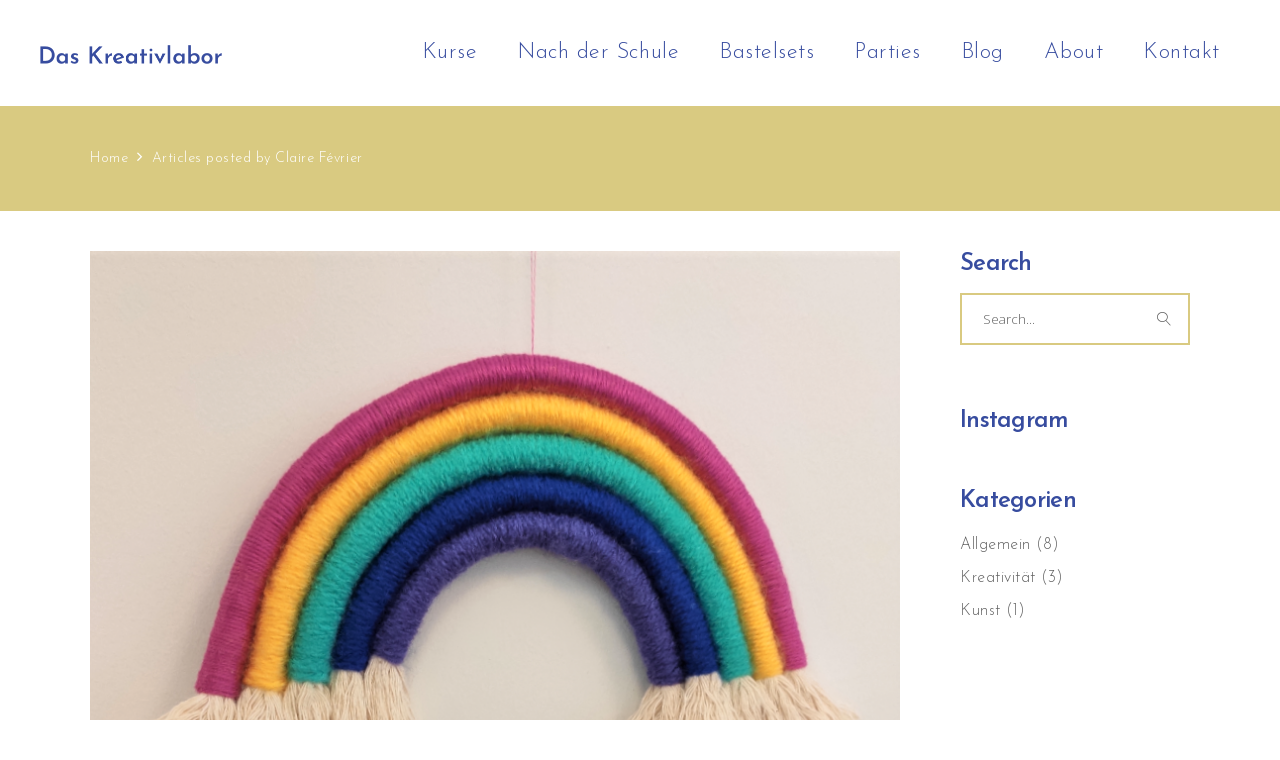

--- FILE ---
content_type: text/html; charset=UTF-8
request_url: https://www.daskreativlabor.ch/author/daskreativlabor
body_size: 16203
content:
<!DOCTYPE html>
<html lang="de-CH-informal">
<head>
				
			<meta property="og:url" content="https://www.daskreativlabor.ch/author/daskreativlabor"/>
			<meta property="og:type" content="article"/>
			<meta property="og:title" content="Das Kreativlabor"/>
			<meta property="og:description" content="Verwirkliche deine kreativen Ideen mit Claire Février"/>
			<meta property="og:image" content="https://www.daskreativlabor.ch/wp-content/uploads/2020/10/SliderImage_2-scaled.jpg"/>
		
		
		<meta charset="UTF-8"/>
		<link rel="profile" href="http://gmpg.org/xfn/11"/>
		
				<meta name="viewport" content="width=device-width,initial-scale=1,user-scalable=yes">
		<title>Claire Février &#8211; Das Kreativlabor</title>
<script>window._wca = window._wca || [];</script>
<link rel='dns-prefetch' href='//www.google.com' />
<link rel='dns-prefetch' href='//stats.wp.com' />
<link rel='dns-prefetch' href='//maps.googleapis.com' />
<link rel='dns-prefetch' href='//fonts.googleapis.com' />
<link rel='dns-prefetch' href='//s.w.org' />
<link rel='dns-prefetch' href='//c0.wp.com' />
<link rel="alternate" type="application/rss+xml" title="Das Kreativlabor &raquo; Feed" href="https://www.daskreativlabor.ch/feed/" />
<link rel="alternate" type="application/rss+xml" title="Das Kreativlabor &raquo; Kommentar-Feed" href="https://www.daskreativlabor.ch/comments/feed/" />
<link rel="alternate" type="application/rss+xml" title="Das Kreativlabor &raquo; Beiträge nach Claire Février Feed" href="https://www.daskreativlabor.ch/author/daskreativlabor/feed/" />
		<script type="text/javascript">
			window._wpemojiSettings = {"baseUrl":"https:\/\/s.w.org\/images\/core\/emoji\/13.0.0\/72x72\/","ext":".png","svgUrl":"https:\/\/s.w.org\/images\/core\/emoji\/13.0.0\/svg\/","svgExt":".svg","source":{"concatemoji":"https:\/\/www.daskreativlabor.ch\/wp-includes\/js\/wp-emoji-release.min.js?ver=5.5.17"}};
			!function(e,a,t){var n,r,o,i=a.createElement("canvas"),p=i.getContext&&i.getContext("2d");function s(e,t){var a=String.fromCharCode;p.clearRect(0,0,i.width,i.height),p.fillText(a.apply(this,e),0,0);e=i.toDataURL();return p.clearRect(0,0,i.width,i.height),p.fillText(a.apply(this,t),0,0),e===i.toDataURL()}function c(e){var t=a.createElement("script");t.src=e,t.defer=t.type="text/javascript",a.getElementsByTagName("head")[0].appendChild(t)}for(o=Array("flag","emoji"),t.supports={everything:!0,everythingExceptFlag:!0},r=0;r<o.length;r++)t.supports[o[r]]=function(e){if(!p||!p.fillText)return!1;switch(p.textBaseline="top",p.font="600 32px Arial",e){case"flag":return s([127987,65039,8205,9895,65039],[127987,65039,8203,9895,65039])?!1:!s([55356,56826,55356,56819],[55356,56826,8203,55356,56819])&&!s([55356,57332,56128,56423,56128,56418,56128,56421,56128,56430,56128,56423,56128,56447],[55356,57332,8203,56128,56423,8203,56128,56418,8203,56128,56421,8203,56128,56430,8203,56128,56423,8203,56128,56447]);case"emoji":return!s([55357,56424,8205,55356,57212],[55357,56424,8203,55356,57212])}return!1}(o[r]),t.supports.everything=t.supports.everything&&t.supports[o[r]],"flag"!==o[r]&&(t.supports.everythingExceptFlag=t.supports.everythingExceptFlag&&t.supports[o[r]]);t.supports.everythingExceptFlag=t.supports.everythingExceptFlag&&!t.supports.flag,t.DOMReady=!1,t.readyCallback=function(){t.DOMReady=!0},t.supports.everything||(n=function(){t.readyCallback()},a.addEventListener?(a.addEventListener("DOMContentLoaded",n,!1),e.addEventListener("load",n,!1)):(e.attachEvent("onload",n),a.attachEvent("onreadystatechange",function(){"complete"===a.readyState&&t.readyCallback()})),(n=t.source||{}).concatemoji?c(n.concatemoji):n.wpemoji&&n.twemoji&&(c(n.twemoji),c(n.wpemoji)))}(window,document,window._wpemojiSettings);
		</script>
		<style type="text/css">
img.wp-smiley,
img.emoji {
	display: inline !important;
	border: none !important;
	box-shadow: none !important;
	height: 1em !important;
	width: 1em !important;
	margin: 0 .07em !important;
	vertical-align: -0.1em !important;
	background: none !important;
	padding: 0 !important;
}
</style>
	<link rel='stylesheet' id='wp-block-library-css'  href='https://c0.wp.com/c/5.5.17/wp-includes/css/dist/block-library/style.min.css' type='text/css' media='all' />
<style id='wp-block-library-inline-css' type='text/css'>
.has-text-align-justify{text-align:justify;}
</style>
<link rel='stylesheet' id='wc-block-vendors-style-css'  href='https://c0.wp.com/p/woocommerce/4.5.5/packages/woocommerce-blocks/build/vendors-style.css' type='text/css' media='all' />
<link rel='stylesheet' id='wc-block-style-css'  href='https://c0.wp.com/p/woocommerce/4.5.5/packages/woocommerce-blocks/build/style.css' type='text/css' media='all' />
<link rel='stylesheet' id='contact-form-7-css'  href='https://www.daskreativlabor.ch/wp-content/plugins/contact-form-7/includes/css/styles.css?ver=5.3.2' type='text/css' media='all' />
<link rel='stylesheet' id='rs-plugin-settings-css'  href='https://www.daskreativlabor.ch/wp-content/plugins/revslider/public/assets/css/rs6.css?ver=6.0.2' type='text/css' media='all' />
<style id='rs-plugin-settings-inline-css' type='text/css'>
#rs-demo-id {}
</style>
<style id='woocommerce-inline-inline-css' type='text/css'>
.woocommerce form .form-row .required { visibility: visible; }
</style>
<link rel='stylesheet' id='trp-language-switcher-style-css'  href='https://www.daskreativlabor.ch/wp-content/plugins/translatepress-multilingual/assets/css/trp-language-switcher.css?ver=1.8.4' type='text/css' media='all' />
<link rel='stylesheet' id='bolge-elated-default-style-css'  href='https://www.daskreativlabor.ch/wp-content/themes/bolge/style.css?ver=5.5.17' type='text/css' media='all' />
<link rel='stylesheet' id='bolge-elated-child-style-css'  href='https://www.daskreativlabor.ch/wp-content/themes/bolge-child/style.css?ver=5.5.17' type='text/css' media='all' />
<link rel='stylesheet' id='bolge-elated-modules-css'  href='https://www.daskreativlabor.ch/wp-content/themes/bolge/assets/css/modules.min.css?ver=5.5.17' type='text/css' media='all' />
<link rel='stylesheet' id='eltdf-dripicons-css'  href='https://www.daskreativlabor.ch/wp-content/themes/bolge/framework/lib/icons-pack/dripicons/dripicons.css?ver=5.5.17' type='text/css' media='all' />
<link rel='stylesheet' id='eltdf-font_elegant-css'  href='https://www.daskreativlabor.ch/wp-content/themes/bolge/framework/lib/icons-pack/elegant-icons/style.min.css?ver=5.5.17' type='text/css' media='all' />
<link rel='stylesheet' id='eltdf-font_awesome-css'  href='https://www.daskreativlabor.ch/wp-content/themes/bolge/framework/lib/icons-pack/font-awesome/css/fontawesome-all.min.css?ver=5.5.17' type='text/css' media='all' />
<link rel='stylesheet' id='eltdf-ion_icons-css'  href='https://www.daskreativlabor.ch/wp-content/themes/bolge/framework/lib/icons-pack/ion-icons/css/ionicons.min.css?ver=5.5.17' type='text/css' media='all' />
<link rel='stylesheet' id='eltdf-linea_icons-css'  href='https://www.daskreativlabor.ch/wp-content/themes/bolge/framework/lib/icons-pack/linea-icons/style.css?ver=5.5.17' type='text/css' media='all' />
<link rel='stylesheet' id='eltdf-linear_icons-css'  href='https://www.daskreativlabor.ch/wp-content/themes/bolge/framework/lib/icons-pack/linear-icons/style.css?ver=5.5.17' type='text/css' media='all' />
<link rel='stylesheet' id='eltdf-simple_line_icons-css'  href='https://www.daskreativlabor.ch/wp-content/themes/bolge/framework/lib/icons-pack/simple-line-icons/simple-line-icons.css?ver=5.5.17' type='text/css' media='all' />
<link rel='stylesheet' id='mediaelement-css'  href='https://c0.wp.com/c/5.5.17/wp-includes/js/mediaelement/mediaelementplayer-legacy.min.css' type='text/css' media='all' />
<link rel='stylesheet' id='wp-mediaelement-css'  href='https://c0.wp.com/c/5.5.17/wp-includes/js/mediaelement/wp-mediaelement.min.css' type='text/css' media='all' />
<link rel='stylesheet' id='bolge-elated-woo-css'  href='https://www.daskreativlabor.ch/wp-content/themes/bolge/assets/css/woocommerce.min.css?ver=5.5.17' type='text/css' media='all' />
<link rel='stylesheet' id='bolge-elated-woo-responsive-css'  href='https://www.daskreativlabor.ch/wp-content/themes/bolge/assets/css/woocommerce-responsive.min.css?ver=5.5.17' type='text/css' media='all' />
<link rel='stylesheet' id='bolge-elated-style-dynamic-css'  href='https://www.daskreativlabor.ch/wp-content/themes/bolge/assets/css/style_dynamic.css?ver=1615133681' type='text/css' media='all' />
<link rel='stylesheet' id='bolge-elated-modules-responsive-css'  href='https://www.daskreativlabor.ch/wp-content/themes/bolge/assets/css/modules-responsive.min.css?ver=5.5.17' type='text/css' media='all' />
<link rel='stylesheet' id='bolge-elated-style-dynamic-responsive-css'  href='https://www.daskreativlabor.ch/wp-content/themes/bolge/assets/css/style_dynamic_responsive.css?ver=1615133681' type='text/css' media='all' />
<link rel='stylesheet' id='bolge-elated-google-fonts-css'  href='https://fonts.googleapis.com/css?family=Open+Sans%3A300%2C400%2C500%2C600%7CJosefin+Sans%3A300%2C400%2C500%2C600&#038;subset=latin-ext&#038;ver=1.0.0' type='text/css' media='all' />
<!--[if lt IE 9]>
<link rel='stylesheet' id='vc_lte_ie9-css'  href='https://www.daskreativlabor.ch/wp-content/plugins/js_composer/assets/css/vc_lte_ie9.min.css?ver=6.0.3' type='text/css' media='screen' />
<![endif]-->
<link rel='stylesheet' id='jetpack_css-css'  href='https://c0.wp.com/p/jetpack/9.4.4/css/jetpack.css' type='text/css' media='all' />
<script type='text/javascript' src='https://c0.wp.com/c/5.5.17/wp-includes/js/jquery/jquery.js' id='jquery-core-js'></script>
<script type='text/javascript' src='https://www.daskreativlabor.ch/wp-content/plugins/revslider/public/assets/js/revolution.tools.min.js?ver=6.0' id='tp-tools-js'></script>
<script type='text/javascript' src='https://www.daskreativlabor.ch/wp-content/plugins/revslider/public/assets/js/rs6.min.js?ver=6.0.2' id='revmin-js'></script>
<script type='text/javascript' src='https://c0.wp.com/p/woocommerce/4.5.5/assets/js/jquery-blockui/jquery.blockUI.min.js' id='jquery-blockui-js'></script>
<script type='text/javascript' id='wc-add-to-cart-js-extra'>
/* <![CDATA[ */
var wc_add_to_cart_params = {"ajax_url":"\/wp-admin\/admin-ajax.php","wc_ajax_url":"\/?wc-ajax=%%endpoint%%","i18n_view_cart":"Warenkorb anzeigen","cart_url":"https:\/\/www.daskreativlabor.ch\/warenkorb\/","is_cart":"","cart_redirect_after_add":"no"};
/* ]]> */
</script>
<script type='text/javascript' src='https://c0.wp.com/p/woocommerce/4.5.5/assets/js/frontend/add-to-cart.min.js' id='wc-add-to-cart-js'></script>
<script type='text/javascript' src='https://www.daskreativlabor.ch/wp-content/plugins/translatepress-multilingual/assets/js/trp-frontend-compatibility.js?ver=1.8.4' id='trp-frontend-compatibility-js'></script>
<script type='text/javascript' src='https://www.daskreativlabor.ch/wp-content/plugins/js_composer/assets/js/vendors/woocommerce-add-to-cart.js?ver=6.0.3' id='vc_woocommerce-add-to-cart-js-js'></script>
<script defer type='text/javascript' src='https://stats.wp.com/s-202603.js' id='woocommerce-analytics-js'></script>
<link rel="https://api.w.org/" href="https://www.daskreativlabor.ch/wp-json/" /><link rel="alternate" type="application/json" href="https://www.daskreativlabor.ch/wp-json/wp/v2/users/3" /><link rel="EditURI" type="application/rsd+xml" title="RSD" href="https://www.daskreativlabor.ch/xmlrpc.php?rsd" />
<link rel="wlwmanifest" type="application/wlwmanifest+xml" href="https://www.daskreativlabor.ch/wp-includes/wlwmanifest.xml" /> 
<meta name="generator" content="WordPress 5.5.17" />
<meta name="generator" content="WooCommerce 4.5.5" />
<link rel="alternate" hreflang="de-CH-informal" href="https://www.daskreativlabor.ch/author/daskreativlabor"/>
<link rel="alternate" hreflang="en-CA" href="https://www.daskreativlabor.ch/en/author/daskreativlabor/"/>
<style type='text/css'>img#wpstats{display:none}</style>	<noscript><style>.woocommerce-product-gallery{ opacity: 1 !important; }</style></noscript>
	<meta name="generator" content="Powered by WPBakery Page Builder - drag and drop page builder for WordPress."/>
<meta name="generator" content="Powered by Slider Revolution 6.0.2 - responsive, Mobile-Friendly Slider Plugin for WordPress with comfortable drag and drop interface." />
<link rel="icon" href="https://www.daskreativlabor.ch/wp-content/uploads/2020/10/cropped-Icon2-32x32.png" sizes="32x32" />
<link rel="icon" href="https://www.daskreativlabor.ch/wp-content/uploads/2020/10/cropped-Icon2-192x192.png" sizes="192x192" />
<link rel="apple-touch-icon" href="https://www.daskreativlabor.ch/wp-content/uploads/2020/10/cropped-Icon2-180x180.png" />
<meta name="msapplication-TileImage" content="https://www.daskreativlabor.ch/wp-content/uploads/2020/10/cropped-Icon2-270x270.png" />
<script type="text/javascript">function setREVStartSize(a){try{var b,c=document.getElementById(a.c).parentNode.offsetWidth;if(c=0===c||isNaN(c)?window.innerWidth:c,a.tabw=void 0===a.tabw?0:parseInt(a.tabw),a.thumbw=void 0===a.thumbw?0:parseInt(a.thumbw),a.tabh=void 0===a.tabh?0:parseInt(a.tabh),a.thumbh=void 0===a.thumbh?0:parseInt(a.thumbh),a.tabhide=void 0===a.tabhide?0:parseInt(a.tabhide),a.thumbhide=void 0===a.thumbhide?0:parseInt(a.thumbhide),a.mh=void 0===a.mh||""==a.mh?0:a.mh,"fullscreen"===a.layout||"fullscreen"===a.l)b=Math.max(a.mh,window.innerHeight);else{for(var d in a.gw=Array.isArray(a.gw)?a.gw:[a.gw],a.rl)(void 0===a.gw[d]||0===a.gw[d])&&(a.gw[d]=a.gw[d-1]);for(var d in a.gh=void 0===a.el||""===a.el||Array.isArray(a.el)&&0==a.el.length?a.gh:a.el,a.gh=Array.isArray(a.gh)?a.gh:[a.gh],a.rl)(void 0===a.gh[d]||0===a.gh[d])&&(a.gh[d]=a.gh[d-1]);var e,f=Array(a.rl.length),g=0;for(var d in a.tabw=a.tabhide>=c?0:a.tabw,a.thumbw=a.thumbhide>=c?0:a.thumbw,a.tabh=a.tabhide>=c?0:a.tabh,a.thumbh=a.thumbhide>=c?0:a.thumbh,a.rl)f[d]=a.rl[d]<window.innerWidth?0:a.rl[d];for(var d in e=f[0],f)e>f[d]&&0<f[d]&&(e=f[d],g=d);var h=c>a.gw[g]+a.tabw+a.thumbw?1:(c-(a.tabw+a.thumbw))/a.gw[g];b=a.gh[g]*h+(a.tabh+a.thumbh)}void 0===window.rs_init_css&&(window.rs_init_css=document.head.appendChild(document.createElement("style"))),document.getElementById(a.c).height=b,window.rs_init_css.innerHTML+="#"+a.c+"_wrapper { height: "+b+"px }"}catch(a){console.log("Failure at Presize of Slider:"+a)}};</script>
<noscript><style> .wpb_animate_when_almost_visible { opacity: 1; }</style></noscript></head>
<body class="archive author author-daskreativlabor author-3 theme-bolge bolge-core-1.2 woocommerce-no-js translatepress-de_CH_informal bolge child-child-ver-1.0.0 bolge-ver-1.3 eltdf-smooth-scroll eltdf-grid-1300 eltdf-wide-dropdown-menu-content-in-grid eltdf-fixed-on-scroll eltdf-dropdown-animate-height eltdf-header-standard eltdf-menu-area-shadow-disable eltdf-menu-area-in-grid-shadow-disable eltdf-menu-area-border-disable eltdf-menu-area-in-grid-border-disable eltdf-logo-area-border-disable eltdf-logo-area-in-grid-border-disable eltdf-header-vertical-shadow-disable eltdf-header-vertical-border-disable eltdf-woocommerce-columns-2 eltdf-woo-normal-space eltdf-woo-pl-info-below-image eltdf-woo-single-thumb-below-image eltdf-woo-single-has-photo-swipe eltdf-default-mobile-header eltdf-sticky-up-mobile-header eltdf-fullscreen-search eltdf-search-fade wpb-js-composer js-comp-ver-6.0.3 vc_responsive" itemscope itemtype="http://schema.org/WebPage">
	
    <div class="eltdf-wrapper">
        <div class="eltdf-wrapper-inner">
            <div class="eltdf-fullscreen-search-holder">
	<a class="eltdf-search-close eltdf-search-close-svg-path" href="javascript:void(0)">
		<svg width="11.707px" height="11.705px" viewBox="0 0 11.707 11.705" enable-background="new 0 0 11.707 11.705" xml:space="preserve">
<g>	
		<rect x="-1.923" y="5.352" transform="matrix(0.7071 0.7071 -0.7071 0.7071 5.8526 -2.4253)" width="15.555" height="1" fill="currentColor"/>
</g>
<g>	
		<rect x="5.353" y="-1.924" transform="matrix(0.7071 0.7071 -0.7071 0.7071 5.853 -2.4244)" width="1" height="15.555" fill="currentColor"/>
</g>
</svg>	</a>
	<div class="eltdf-fullscreen-search-table">
		<div class="eltdf-fullscreen-search-cell">
			<div class="eltdf-fullscreen-search-inner">
				<form action="https://www.daskreativlabor.ch/" class="eltdf-fullscreen-search-form" method="get">
					<div class="eltdf-form-holder">
						<div class="eltdf-form-holder-inner">
							<div class="eltdf-field-holder">
								<input type="text" placeholder="Search for..." name="s" class="eltdf-search-field" autocomplete="off"/>
							</div>
							<button type="submit" class="eltdf-search-submit eltdf-search-submit-svg-path">
								<svg width="18.046px" height="18.048px" viewBox="0 0 18.046 18.048" enable-background="new 0 0 18.046 18.048" xml:space="preserve">
<path fill="currentColor" d="M18.046,16.922l-4.978-4.979c1.015-1.26,1.623-2.859,1.623-4.598C14.691,3.295,11.396,0,7.345,0
	C3.296,0,0,3.295,0,7.346c0,4.053,3.296,7.346,7.345,7.346c1.74,0,3.339-0.607,4.599-1.621l4.977,4.979L18.046,16.922z M1.593,7.346
	c0-3.173,2.581-5.752,5.752-5.752c3.174,0,5.753,2.58,5.753,5.752c0,3.171-2.579,5.754-5.753,5.754
	C4.174,13.1,1.593,10.517,1.593,7.346z"/>
</svg>							</button>
							<div class="eltdf-line"></div>
						</div>
					</div>
				</form>
			</div>
		</div>
	</div>
</div>
<header class="eltdf-page-header">
		
			<div class="eltdf-fixed-wrapper">
				
	<div class="eltdf-menu-area eltdf-menu-right">
				
						
			<div class="eltdf-vertical-align-containers">
				<div class="eltdf-position-left"><!--
				 --><div class="eltdf-position-left-inner">
						
	
	<div class="eltdf-logo-wrapper">
		<a itemprop="url" href="https://www.daskreativlabor.ch/" style="height: 19px;">
			<img itemprop="image" class="eltdf-normal-logo" src="https://www.daskreativlabor.ch/wp-content/uploads/2020/10/Logo-1.png" width="363" height="38"  alt="logo"/>
			<img itemprop="image" class="eltdf-dark-logo" src="https://www.daskreativlabor.ch/wp-content/uploads/2020/10/Logo-1.png" width="363" height="38"  alt="dark logo"/>			<img itemprop="image" class="eltdf-light-logo" src="https://www.daskreativlabor.ch/wp-content/uploads/2020/10/Logo_white-1.png" width="363" height="38"  alt="light logo"/>		</a>
	</div>

											</div>
				</div>
								<div class="eltdf-position-right"><!--
				 --><div class="eltdf-position-right-inner">
														
	<nav class="eltdf-main-menu eltdf-drop-down eltdf-default-nav">
		<ul id="menu-main-menu" class="clearfix"><li id="nav-menu-item-2799" class="menu-item menu-item-type-post_type menu-item-object-page menu-item-has-children  has_sub narrow"><a href="https://www.daskreativlabor.ch/shop/" class=""><span class="item_outer"><span class="item_text">Kurse</span><i class="eltdf-menu-arrow ion-ios-arrow-down"></i></span></a>
<div class="second"><div class="inner"><ul>
	<li id="nav-menu-item-3073" class="menu-item menu-item-type-custom menu-item-object-custom "><a href="https://www.daskreativlabor.ch/product-category/naehlabor" class=""><span class="item_outer"><span class="item_text">Nählabor</span></span></a></li>
	<li id="nav-menu-item-2783" class="menu-item menu-item-type-custom menu-item-object-custom "><a href="https://www.daskreativlabor.ch/product-category/kreativlabor" class=""><span class="item_outer"><span class="item_text">Kreativlabor</span></span></a></li>
	<li id="nav-menu-item-2781" class="menu-item menu-item-type-custom menu-item-object-custom "><a href="https://www.daskreativlabor.ch/product-category/wochenkurse" class=""><span class="item_outer"><span class="item_text">Wochenkurse</span></span></a></li>
	<li id="nav-menu-item-3411" class="menu-item menu-item-type-custom menu-item-object-custom "><a href="https://www.daskreativlabor.ch/product-category/ferienkurse" class=""><span class="item_outer"><span class="item_text">Ferienkurse</span></span></a></li>
</ul></div></div>
</li>
<li id="nav-menu-item-2979" class="menu-item menu-item-type-post_type menu-item-object-page  narrow"><a href="https://www.daskreativlabor.ch/nach-der-schule/" class=""><span class="item_outer"><span class="item_text">Nach der Schule</span></span></a></li>
<li id="nav-menu-item-3041" class="menu-item menu-item-type-custom menu-item-object-custom  narrow"><a href="https://www.daskreativlabor.ch/product-category/bastelsets" class=""><span class="item_outer"><span class="item_text">Bastelsets</span></span></a></li>
<li id="nav-menu-item-3040" class="menu-item menu-item-type-post_type menu-item-object-page  narrow"><a href="https://www.daskreativlabor.ch/?page_id=3035" class=""><span class="item_outer"><span class="item_text">Parties</span></span></a></li>
<li id="nav-menu-item-2780" class="menu-item menu-item-type-post_type menu-item-object-page current_page_parent  narrow"><a href="https://www.daskreativlabor.ch/blog/" class=""><span class="item_outer"><span class="item_text">Blog</span></span></a></li>
<li id="nav-menu-item-2653" class="menu-item menu-item-type-post_type menu-item-object-page  narrow"><a href="https://www.daskreativlabor.ch/about/" class=""><span class="item_outer"><span class="item_text">About</span></span></a></li>
<li id="nav-menu-item-2788" class="menu-item menu-item-type-post_type menu-item-object-page  narrow"><a href="https://www.daskreativlabor.ch/contact/" class=""><span class="item_outer"><span class="item_text">Kontakt</span></span></a></li>
</ul>	</nav>

																	</div>
				</div>
			</div>
			
			</div>
			
			</div>
		
		
	</header>


<header class="eltdf-mobile-header">
		
	<div class="eltdf-mobile-header-inner">
		<div class="eltdf-mobile-header-holder">
			<div class="eltdf-grid">
				<div class="eltdf-vertical-align-containers">
                                            <div class="eltdf-mobile-menu-opener eltdf-mobile-menu-opener-predefined">
                            <a href="javascript:void(0)">
                                <span class="eltdf-mobile-menu-icon">
                                    <span class="eltdf-hm-lines"><span class="eltdf-hm-line eltdf-line-1"></span><span class="eltdf-hm-line eltdf-line-2"></span><span class="eltdf-hm-line eltdf-line-3"></span></span>                                </span>
                                                            </a>
                        </div>
                                        <div class="eltdf-position-center"><!--
                     --><div class="eltdf-position-center-inner">
                            

<div class="eltdf-mobile-logo-wrapper">
    <a itemprop="url" href="https://www.daskreativlabor.ch/" style="height: 19px">
        <img itemprop="image" src="https://www.daskreativlabor.ch/wp-content/uploads/2020/10/Logo-1.png" width="363" height="38"  alt="Mobile Logo"/>
    </a>
</div>

                        </div>
                    </div>
                    <div class="eltdf-position-right"><!--
                     --><div class="eltdf-position-right-inner">
                                                    </div>
                    </div>
				</div>
			</div>
		</div>
		
    <nav class="eltdf-mobile-nav" role="navigation" aria-label="Mobile Menu">
        <div class="eltdf-grid">

            <ul id="menu-main-menu-1" class=""><li id="mobile-menu-item-2799" class="menu-item menu-item-type-post_type menu-item-object-page menu-item-has-children  has_sub"><a href="https://www.daskreativlabor.ch/shop/" class=""><span>Kurse</span></a><span class="mobile_arrow"><i class="eltdf-sub-arrow icon-arrows-right"></i><i class="fa fa-angle-down"></i></span>
<ul class="sub_menu">
	<li id="mobile-menu-item-3073" class="menu-item menu-item-type-custom menu-item-object-custom "><a href="https://www.daskreativlabor.ch/product-category/naehlabor" class=""><span>Nählabor</span></a></li>
	<li id="mobile-menu-item-2783" class="menu-item menu-item-type-custom menu-item-object-custom "><a href="https://www.daskreativlabor.ch/product-category/kreativlabor" class=""><span>Kreativlabor</span></a></li>
	<li id="mobile-menu-item-2781" class="menu-item menu-item-type-custom menu-item-object-custom "><a href="https://www.daskreativlabor.ch/product-category/wochenkurse" class=""><span>Wochenkurse</span></a></li>
	<li id="mobile-menu-item-3411" class="menu-item menu-item-type-custom menu-item-object-custom "><a href="https://www.daskreativlabor.ch/product-category/ferienkurse" class=""><span>Ferienkurse</span></a></li>
</ul>
</li>
<li id="mobile-menu-item-2979" class="menu-item menu-item-type-post_type menu-item-object-page "><a href="https://www.daskreativlabor.ch/nach-der-schule/" class=""><span>Nach der Schule</span></a></li>
<li id="mobile-menu-item-3041" class="menu-item menu-item-type-custom menu-item-object-custom "><a href="https://www.daskreativlabor.ch/product-category/bastelsets" class=""><span>Bastelsets</span></a></li>
<li id="mobile-menu-item-3040" class="menu-item menu-item-type-post_type menu-item-object-page "><a href="https://www.daskreativlabor.ch/?page_id=3035" class=""><span>Parties</span></a></li>
<li id="mobile-menu-item-2780" class="menu-item menu-item-type-post_type menu-item-object-page current_page_parent "><a href="https://www.daskreativlabor.ch/blog/" class=""><span>Blog</span></a></li>
<li id="mobile-menu-item-2653" class="menu-item menu-item-type-post_type menu-item-object-page "><a href="https://www.daskreativlabor.ch/about/" class=""><span>About</span></a></li>
<li id="mobile-menu-item-2788" class="menu-item menu-item-type-post_type menu-item-object-page "><a href="https://www.daskreativlabor.ch/contact/" class=""><span>Kontakt</span></a></li>
</ul>        </div>
    </nav>

	</div>
	
	</header>

			<a id='eltdf-back-to-top' href='#'>
                <span class="eltdf-icon-stack">
                     <span aria-hidden="true" class="eltdf-icon-linear-icons lnr lnr-chevron-up "></span>                </span>
			</a>
			        
            <div class="eltdf-content" >
                <div class="eltdf-content-inner">
<div class="eltdf-title-holder eltdf-breadcrumbs-type eltdf-title-va-header-bottom" style="height: 105px" data-height="105">
		<div class="eltdf-title-wrapper" style="height: 105px">
		<div class="eltdf-title-inner">
			<div class="eltdf-grid">
				<div itemprop="breadcrumb" class="eltdf-breadcrumbs "><a itemprop="url" href="https://www.daskreativlabor.ch/">Home</a><span class="eltdf-delimiter">&nbsp; <span class="ion-ios-arrow-forward"></span> &nbsp;</span><span class="eltdf-current">Articles posted by Claire Février</span></div>			</div>
	    </div>
	</div>
</div>


<div class="eltdf-container">
		
	<div class="eltdf-container-inner clearfix">
		<div class="eltdf-grid-row eltdf-grid-large-gutter">
	<div class="eltdf-page-content-holder eltdf-grid-col-9">
		<div class="eltdf-blog-holder eltdf-blog-standard eltdf-blog-pagination-standard" data-blog-type= standard data-next-page= 2 data-max-num-pages= 2 data-post-number= 10 data-excerpt-length= 41 data-archive-author= 3 >
	<div class="eltdf-blog-holder-inner">
		<article id="post-2807" class="eltdf-post-has-media post-2807 post type-post status-publish format-standard has-post-thumbnail hentry category-allgemein">
    <div class="eltdf-post-content">
        <div class="eltdf-post-heading">
            
	<div class="eltdf-post-image">
					<a itemprop="url" href="https://www.daskreativlabor.ch/kreativ-sein-ohne-druck-und-neuigkeiten-aus-dem-kreativlabor/" title="Kreativ sein ohne Druck und Neuigkeiten aus dem Kreativlabor">
					<img width="818" height="618" src="https://www.daskreativlabor.ch/wp-content/uploads/2020/04/img_20200409_164903-2.png" class="attachment-full size-full wp-post-image" alt="" loading="lazy" srcset="https://www.daskreativlabor.ch/wp-content/uploads/2020/04/img_20200409_164903-2.png 818w, https://www.daskreativlabor.ch/wp-content/uploads/2020/04/img_20200409_164903-2-300x227.png 300w, https://www.daskreativlabor.ch/wp-content/uploads/2020/04/img_20200409_164903-2-768x580.png 768w, https://www.daskreativlabor.ch/wp-content/uploads/2020/04/img_20200409_164903-2-600x453.png 600w" sizes="(max-width: 818px) 100vw, 818px" />					</a>
					</div>
        </div>
        <div class="eltdf-post-text">
            <div class="eltdf-post-text-inner">
                <div class="eltdf-post-info-top">
                    <div itemprop="dateCreated" class="eltdf-post-info-date entry-date published updated">
            <a itemprop="url" href="https://www.daskreativlabor.ch/2020/04/">
    
        21. April 2020        </a>
    <meta itemprop="interactionCount" content="UserComments: 0"/>
</div>                    <div class="eltdf-post-info-category">
    <a href="https://www.daskreativlabor.ch/category/allgemein/" rel="category tag">Allgemein</a></div>                                    </div>
                <div class="eltdf-post-text-main">
                    
<h3 itemprop="name" class="entry-title eltdf-post-title" >
            <a itemprop="url" href="https://www.daskreativlabor.ch/kreativ-sein-ohne-druck-und-neuigkeiten-aus-dem-kreativlabor/" title="Kreativ sein ohne Druck und Neuigkeiten aus dem Kreativlabor">
            Kreativ sein ohne Druck und Neuigkeiten aus dem Kreativlabor            </a>
    </h3>                    		<div class="eltdf-post-excerpt-holder">
			<p itemprop="description" class="eltdf-post-excerpt">
				
Diese Corona-Zeit ist wirklich speziell! Bei uns geht es an manchen Tagen drunter und drüber und an anderen scheint unser Leben in ruhigeren Bahnen zu verlaufen. So versuche ich jeden Tag zu nehmen, wie er gerade ist. Hoffentlich geht es euch			</p>
		</div>
	                                    </div>
                <div class="eltdf-post-info-bottom clearfix">
                    <div class="eltdf-post-info-bottom-left">
	                        <div class="eltdf-blog-share">
        <div class="eltdf-social-share-holder eltdf-list">
		<ul>
		<li class="eltdf-facebook-share">
	<a itemprop="url" class="eltdf-share-link" href="#" onclick="window.open(&#039;http://www.facebook.com/sharer.php?u=https%3A%2F%2Fwww.daskreativlabor.ch%2Fkreativ-sein-ohne-druck-und-neuigkeiten-aus-dem-kreativlabor%2F&#039;, &#039;sharer&#039;, &#039;toolbar=0,status=0,width=620,height=280&#039;);">
	 				<span class="eltdf-social-network-icon social_facebook"></span>
			</a>
</li><li class="eltdf-twitter-share">
	<a itemprop="url" class="eltdf-share-link" href="#" onclick="window.open(&#039;http://twitter.com/home?status=Diese+Corona-Zeit+ist+wirklich+speziell%21+Bei+uns+geht+es+an+manchen+Tagen+drunter+und+dr%C3%BCber+und+an+anderen+scheint+https://www.daskreativlabor.ch/kreativ-sein-ohne-druck-und-neuigkeiten-aus-dem-kreativlabor/&#039;, &#039;popupwindow&#039;, &#039;scrollbars=yes,width=800,height=400&#039;);">
	 				<span class="eltdf-social-network-icon social_twitter"></span>
			</a>
</li><li class="eltdf-pinterest-share">
	<a itemprop="url" class="eltdf-share-link" href="#" onclick="popUp=window.open(&#039;http://pinterest.com/pin/create/button/?url=https%3A%2F%2Fwww.daskreativlabor.ch%2Fkreativ-sein-ohne-druck-und-neuigkeiten-aus-dem-kreativlabor%2F&amp;description=Kreativ sein ohne Druck und Neuigkeiten aus dem Kreativlabor&amp;media=https%3A%2F%2Fwww.daskreativlabor.ch%2Fwp-content%2Fuploads%2F2020%2F04%2Fimg_20200409_164903-2.png&#039;, &#039;popupwindow&#039;, &#039;scrollbars=yes,width=800,height=400&#039;);popUp.focus();return false;">
	 				<span class="eltdf-social-network-icon social_pinterest"></span>
			</a>
</li>	</ul>
</div>    </div>
                    </div>
                    <div class="eltdf-post-info-bottom-right">
	                                        </div>
                </div>
            </div>
        </div>
    </div>
</article><article id="post-1130" class="eltdf-post-has-media post-1130 post type-post status-publish format-standard has-post-thumbnail hentry category-allgemein">
    <div class="eltdf-post-content">
        <div class="eltdf-post-heading">
            
	<div class="eltdf-post-image">
					<a itemprop="url" href="https://www.daskreativlabor.ch/zeit-schenken/" title="Zeit schenken">
					<img width="1929" height="1043" src="https://www.daskreativlabor.ch/wp-content/uploads/2020/08/werbung-kissenkurs_.png" class="attachment-full size-full wp-post-image" alt="" loading="lazy" srcset="https://www.daskreativlabor.ch/wp-content/uploads/2020/08/werbung-kissenkurs_.png 1929w, https://www.daskreativlabor.ch/wp-content/uploads/2020/08/werbung-kissenkurs_-300x162.png 300w, https://www.daskreativlabor.ch/wp-content/uploads/2020/08/werbung-kissenkurs_-1024x554.png 1024w, https://www.daskreativlabor.ch/wp-content/uploads/2020/08/werbung-kissenkurs_-768x415.png 768w, https://www.daskreativlabor.ch/wp-content/uploads/2020/08/werbung-kissenkurs_-1536x831.png 1536w, https://www.daskreativlabor.ch/wp-content/uploads/2020/08/werbung-kissenkurs_-600x324.png 600w" sizes="(max-width: 1929px) 100vw, 1929px" />					</a>
					</div>
        </div>
        <div class="eltdf-post-text">
            <div class="eltdf-post-text-inner">
                <div class="eltdf-post-info-top">
                    <div itemprop="dateCreated" class="eltdf-post-info-date entry-date published updated">
            <a itemprop="url" href="https://www.daskreativlabor.ch/2019/12/">
    
        3. Dezember 2019        </a>
    <meta itemprop="interactionCount" content="UserComments: 0"/>
</div>                    <div class="eltdf-post-info-category">
    <a href="https://www.daskreativlabor.ch/category/allgemein/" rel="category tag">Allgemein</a></div>                                    </div>
                <div class="eltdf-post-text-main">
                    
<h3 itemprop="name" class="entry-title eltdf-post-title" >
            <a itemprop="url" href="https://www.daskreativlabor.ch/zeit-schenken/" title="Zeit schenken">
            Zeit schenken            </a>
    </h3>                    		<div class="eltdf-post-excerpt-holder">
			<p itemprop="description" class="eltdf-post-excerpt">
				
Es ist erstaunlich, wie gross die Berge von Spielzeugen bei uns zu Hause sind - und wie schnell diese Berge wachsen – vermehren sich die Spielsachen über Nacht? Versteht mich nicht falsch - es gibt viele Spielsachen, die ich wirklich mag			</p>
		</div>
	                                    </div>
                <div class="eltdf-post-info-bottom clearfix">
                    <div class="eltdf-post-info-bottom-left">
	                        <div class="eltdf-blog-share">
        <div class="eltdf-social-share-holder eltdf-list">
		<ul>
		<li class="eltdf-facebook-share">
	<a itemprop="url" class="eltdf-share-link" href="#" onclick="window.open(&#039;http://www.facebook.com/sharer.php?u=https%3A%2F%2Fwww.daskreativlabor.ch%2Fzeit-schenken%2F&#039;, &#039;sharer&#039;, &#039;toolbar=0,status=0,width=620,height=280&#039;);">
	 				<span class="eltdf-social-network-icon social_facebook"></span>
			</a>
</li><li class="eltdf-twitter-share">
	<a itemprop="url" class="eltdf-share-link" href="#" onclick="window.open(&#039;http://twitter.com/home?status=Es+ist+erstaunlich%2C+wie+gross+die+Berge+von+Spielzeugen+bei+uns+zu+Hause+sind+%26%238211%3B+und+wie+schnell+diese+Berge+https://www.daskreativlabor.ch/zeit-schenken/&#039;, &#039;popupwindow&#039;, &#039;scrollbars=yes,width=800,height=400&#039;);">
	 				<span class="eltdf-social-network-icon social_twitter"></span>
			</a>
</li><li class="eltdf-pinterest-share">
	<a itemprop="url" class="eltdf-share-link" href="#" onclick="popUp=window.open(&#039;http://pinterest.com/pin/create/button/?url=https%3A%2F%2Fwww.daskreativlabor.ch%2Fzeit-schenken%2F&amp;description=Zeit schenken&amp;media=https%3A%2F%2Fwww.daskreativlabor.ch%2Fwp-content%2Fuploads%2F2020%2F08%2Fwerbung-kissenkurs_.png&#039;, &#039;popupwindow&#039;, &#039;scrollbars=yes,width=800,height=400&#039;);popUp.focus();return false;">
	 				<span class="eltdf-social-network-icon social_pinterest"></span>
			</a>
</li>	</ul>
</div>    </div>
                    </div>
                    <div class="eltdf-post-info-bottom-right">
	                                        </div>
                </div>
            </div>
        </div>
    </div>
</article><article id="post-941" class="eltdf-post-has-media post-941 post type-post status-publish format-standard has-post-thumbnail hentry category-allgemein">
    <div class="eltdf-post-content">
        <div class="eltdf-post-heading">
            
	<div class="eltdf-post-image">
					<a itemprop="url" href="https://www.daskreativlabor.ch/introduce-children-to-art/" title="Introduce Children to Art">
					<img width="1273" height="1011" src="https://www.daskreativlabor.ch/wp-content/uploads/2019/04/20180129_111959_resized2_komp-1.jpg" class="attachment-full size-full wp-post-image" alt="" loading="lazy" srcset="https://www.daskreativlabor.ch/wp-content/uploads/2019/04/20180129_111959_resized2_komp-1.jpg 1273w, https://www.daskreativlabor.ch/wp-content/uploads/2019/04/20180129_111959_resized2_komp-1-300x238.jpg 300w, https://www.daskreativlabor.ch/wp-content/uploads/2019/04/20180129_111959_resized2_komp-1-1024x813.jpg 1024w, https://www.daskreativlabor.ch/wp-content/uploads/2019/04/20180129_111959_resized2_komp-1-768x610.jpg 768w, https://www.daskreativlabor.ch/wp-content/uploads/2019/04/20180129_111959_resized2_komp-1-600x477.jpg 600w" sizes="(max-width: 1273px) 100vw, 1273px" />					</a>
					</div>
        </div>
        <div class="eltdf-post-text">
            <div class="eltdf-post-text-inner">
                <div class="eltdf-post-info-top">
                    <div itemprop="dateCreated" class="eltdf-post-info-date entry-date published updated">
            <a itemprop="url" href="https://www.daskreativlabor.ch/2019/06/">
    
        13. Juni 2019        </a>
    <meta itemprop="interactionCount" content="UserComments: 0"/>
</div>                    <div class="eltdf-post-info-category">
    <a href="https://www.daskreativlabor.ch/category/allgemein/" rel="category tag">Allgemein</a></div>                                    </div>
                <div class="eltdf-post-text-main">
                    
<h3 itemprop="name" class="entry-title eltdf-post-title" >
            <a itemprop="url" href="https://www.daskreativlabor.ch/introduce-children-to-art/" title="Introduce Children to Art">
            Introduce Children to Art            </a>
    </h3>                    		<div class="eltdf-post-excerpt-holder">
			<p itemprop="description" class="eltdf-post-excerpt">
				
Kids are born curious and creative - therefore it is obvious that children are naturally interested in arts and experimenting. However, some support into the right direction can be of great value and encourage kids to get involved and attracted to			</p>
		</div>
	                                    </div>
                <div class="eltdf-post-info-bottom clearfix">
                    <div class="eltdf-post-info-bottom-left">
	                        <div class="eltdf-blog-share">
        <div class="eltdf-social-share-holder eltdf-list">
		<ul>
		<li class="eltdf-facebook-share">
	<a itemprop="url" class="eltdf-share-link" href="#" onclick="window.open(&#039;http://www.facebook.com/sharer.php?u=https%3A%2F%2Fwww.daskreativlabor.ch%2Fintroduce-children-to-art%2F&#039;, &#039;sharer&#039;, &#039;toolbar=0,status=0,width=620,height=280&#039;);">
	 				<span class="eltdf-social-network-icon social_facebook"></span>
			</a>
</li><li class="eltdf-twitter-share">
	<a itemprop="url" class="eltdf-share-link" href="#" onclick="window.open(&#039;http://twitter.com/home?status=Kids+are+born+curious+and+creative+%26%238211%3B+therefore+it+is+obvious+that+children+are+naturally+interested+in+arts+https://www.daskreativlabor.ch/introduce-children-to-art/&#039;, &#039;popupwindow&#039;, &#039;scrollbars=yes,width=800,height=400&#039;);">
	 				<span class="eltdf-social-network-icon social_twitter"></span>
			</a>
</li><li class="eltdf-pinterest-share">
	<a itemprop="url" class="eltdf-share-link" href="#" onclick="popUp=window.open(&#039;http://pinterest.com/pin/create/button/?url=https%3A%2F%2Fwww.daskreativlabor.ch%2Fintroduce-children-to-art%2F&amp;description=Introduce Children to Art&amp;media=https%3A%2F%2Fwww.daskreativlabor.ch%2Fwp-content%2Fuploads%2F2019%2F04%2F20180129_111959_resized2_komp-1.jpg&#039;, &#039;popupwindow&#039;, &#039;scrollbars=yes,width=800,height=400&#039;);popUp.focus();return false;">
	 				<span class="eltdf-social-network-icon social_pinterest"></span>
			</a>
</li>	</ul>
</div>    </div>
                    </div>
                    <div class="eltdf-post-info-bottom-right">
	                                        </div>
                </div>
            </div>
        </div>
    </div>
</article><article id="post-877" class="eltdf-post-has-media post-877 post type-post status-publish format-standard has-post-thumbnail hentry category-allgemein">
    <div class="eltdf-post-content">
        <div class="eltdf-post-heading">
            
	<div class="eltdf-post-image">
					<a itemprop="url" href="https://www.daskreativlabor.ch/mit-kindern-ueber-ihre-kunst-sprechen/" title="Mit Kindern über ihre Kunst sprechen">
					<img width="1273" height="1011" src="https://www.daskreativlabor.ch/wp-content/uploads/2019/04/20180129_111959_resized2_komp-1.jpg" class="attachment-full size-full wp-post-image" alt="" loading="lazy" srcset="https://www.daskreativlabor.ch/wp-content/uploads/2019/04/20180129_111959_resized2_komp-1.jpg 1273w, https://www.daskreativlabor.ch/wp-content/uploads/2019/04/20180129_111959_resized2_komp-1-300x238.jpg 300w, https://www.daskreativlabor.ch/wp-content/uploads/2019/04/20180129_111959_resized2_komp-1-1024x813.jpg 1024w, https://www.daskreativlabor.ch/wp-content/uploads/2019/04/20180129_111959_resized2_komp-1-768x610.jpg 768w, https://www.daskreativlabor.ch/wp-content/uploads/2019/04/20180129_111959_resized2_komp-1-600x477.jpg 600w" sizes="(max-width: 1273px) 100vw, 1273px" />					</a>
					</div>
        </div>
        <div class="eltdf-post-text">
            <div class="eltdf-post-text-inner">
                <div class="eltdf-post-info-top">
                    <div itemprop="dateCreated" class="eltdf-post-info-date entry-date published updated">
            <a itemprop="url" href="https://www.daskreativlabor.ch/2019/04/">
    
        16. April 2019        </a>
    <meta itemprop="interactionCount" content="UserComments: 0"/>
</div>                    <div class="eltdf-post-info-category">
    <a href="https://www.daskreativlabor.ch/category/allgemein/" rel="category tag">Allgemein</a></div>                                    </div>
                <div class="eltdf-post-text-main">
                    
<h3 itemprop="name" class="entry-title eltdf-post-title" >
            <a itemprop="url" href="https://www.daskreativlabor.ch/mit-kindern-ueber-ihre-kunst-sprechen/" title="Mit Kindern über ihre Kunst sprechen">
            Mit Kindern über ihre Kunst sprechen            </a>
    </h3>                    		<div class="eltdf-post-excerpt-holder">
			<p itemprop="description" class="eltdf-post-excerpt">
				Während wir als Familie zu Hause sind und ich meine Sachen erledige, malen und schnipseln meine Kinder am Esstisch– manchmal klappt es, manchmal toben nur sie sich kreativ aus und meine Arbeit bleibt liegen… das kennen wir wohl alle!

Vor ein paar			</p>
		</div>
	                                    </div>
                <div class="eltdf-post-info-bottom clearfix">
                    <div class="eltdf-post-info-bottom-left">
	                        <div class="eltdf-blog-share">
        <div class="eltdf-social-share-holder eltdf-list">
		<ul>
		<li class="eltdf-facebook-share">
	<a itemprop="url" class="eltdf-share-link" href="#" onclick="window.open(&#039;http://www.facebook.com/sharer.php?u=https%3A%2F%2Fwww.daskreativlabor.ch%2Fmit-kindern-ueber-ihre-kunst-sprechen%2F&#039;, &#039;sharer&#039;, &#039;toolbar=0,status=0,width=620,height=280&#039;);">
	 				<span class="eltdf-social-network-icon social_facebook"></span>
			</a>
</li><li class="eltdf-twitter-share">
	<a itemprop="url" class="eltdf-share-link" href="#" onclick="window.open(&#039;http://twitter.com/home?status=W%C3%A4hrend+wir+als+Familie+zu+Hause+sind+und+ich+meine+Sachen+erledige%2C+malen+und+schnipseln+meine+Kinder+am+Esstisch%E2%80%93+https://www.daskreativlabor.ch/mit-kindern-ueber-ihre-kunst-sprechen/&#039;, &#039;popupwindow&#039;, &#039;scrollbars=yes,width=800,height=400&#039;);">
	 				<span class="eltdf-social-network-icon social_twitter"></span>
			</a>
</li><li class="eltdf-pinterest-share">
	<a itemprop="url" class="eltdf-share-link" href="#" onclick="popUp=window.open(&#039;http://pinterest.com/pin/create/button/?url=https%3A%2F%2Fwww.daskreativlabor.ch%2Fmit-kindern-ueber-ihre-kunst-sprechen%2F&amp;description=Mit Kindern über ihre Kunst sprechen&amp;media=https%3A%2F%2Fwww.daskreativlabor.ch%2Fwp-content%2Fuploads%2F2019%2F04%2F20180129_111959_resized2_komp-1.jpg&#039;, &#039;popupwindow&#039;, &#039;scrollbars=yes,width=800,height=400&#039;);popUp.focus();return false;">
	 				<span class="eltdf-social-network-icon social_pinterest"></span>
			</a>
</li>	</ul>
</div>    </div>
                    </div>
                    <div class="eltdf-post-info-bottom-right">
	                                        </div>
                </div>
            </div>
        </div>
    </div>
</article><article id="post-2806" class="eltdf-post-has-media post-2806 post type-post status-publish format-standard has-post-thumbnail hentry category-allgemein">
    <div class="eltdf-post-content">
        <div class="eltdf-post-heading">
            
	<div class="eltdf-post-image">
					<a itemprop="url" href="https://www.daskreativlabor.ch/globale-naeh-party-an-der-schule-oberwil/" title="Globale Näh-Party an der Schule Oberwil">
					<img width="2560" height="1568" src="https://www.daskreativlabor.ch/wp-content/uploads/2019/04/20190226_171920_-scaled.jpg" class="attachment-full size-full wp-post-image" alt="" loading="lazy" srcset="https://www.daskreativlabor.ch/wp-content/uploads/2019/04/20190226_171920_-scaled.jpg 2560w, https://www.daskreativlabor.ch/wp-content/uploads/2019/04/20190226_171920_-300x184.jpg 300w, https://www.daskreativlabor.ch/wp-content/uploads/2019/04/20190226_171920_-1024x627.jpg 1024w, https://www.daskreativlabor.ch/wp-content/uploads/2019/04/20190226_171920_-768x470.jpg 768w, https://www.daskreativlabor.ch/wp-content/uploads/2019/04/20190226_171920_-1536x941.jpg 1536w, https://www.daskreativlabor.ch/wp-content/uploads/2019/04/20190226_171920_-600x367.jpg 600w" sizes="(max-width: 2560px) 100vw, 2560px" />					</a>
					</div>
        </div>
        <div class="eltdf-post-text">
            <div class="eltdf-post-text-inner">
                <div class="eltdf-post-info-top">
                    <div itemprop="dateCreated" class="eltdf-post-info-date entry-date published updated">
            <a itemprop="url" href="https://www.daskreativlabor.ch/2019/04/">
    
        4. April 2019        </a>
    <meta itemprop="interactionCount" content="UserComments: 0"/>
</div>                    <div class="eltdf-post-info-category">
    <a href="https://www.daskreativlabor.ch/category/allgemein/" rel="category tag">Allgemein</a></div>                                    </div>
                <div class="eltdf-post-text-main">
                    
<h3 itemprop="name" class="entry-title eltdf-post-title" >
            <a itemprop="url" href="https://www.daskreativlabor.ch/globale-naeh-party-an-der-schule-oberwil/" title="Globale Näh-Party an der Schule Oberwil">
            Globale Näh-Party an der Schule Oberwil            </a>
    </h3>                    		<div class="eltdf-post-excerpt-holder">
			<p itemprop="description" class="eltdf-post-excerpt">
				Ich unterrichte ja auch in der Schule und diesmal habe ich ein kleines update über ein Projekt, dass ich mit meinen Schüler und Schülerinnen im Februar gemacht habe. Dieser Artikel habe ich für den Bibo - die Lokalzeitung hier geschrieben.
„Sew a			</p>
		</div>
	                                    </div>
                <div class="eltdf-post-info-bottom clearfix">
                    <div class="eltdf-post-info-bottom-left">
	                        <div class="eltdf-blog-share">
        <div class="eltdf-social-share-holder eltdf-list">
		<ul>
		<li class="eltdf-facebook-share">
	<a itemprop="url" class="eltdf-share-link" href="#" onclick="window.open(&#039;http://www.facebook.com/sharer.php?u=https%3A%2F%2Fwww.daskreativlabor.ch%2Fglobale-naeh-party-an-der-schule-oberwil%2F&#039;, &#039;sharer&#039;, &#039;toolbar=0,status=0,width=620,height=280&#039;);">
	 				<span class="eltdf-social-network-icon social_facebook"></span>
			</a>
</li><li class="eltdf-twitter-share">
	<a itemprop="url" class="eltdf-share-link" href="#" onclick="window.open(&#039;http://twitter.com/home?status=Ich+unterrichte+ja+auch+in+der+Schule+und+diesmal+habe+ich+ein+kleines+update+%C3%BCber+ein+Projekt%2C+dass+ich+mit+meinen+https://www.daskreativlabor.ch/globale-naeh-party-an-der-schule-oberwil/&#039;, &#039;popupwindow&#039;, &#039;scrollbars=yes,width=800,height=400&#039;);">
	 				<span class="eltdf-social-network-icon social_twitter"></span>
			</a>
</li><li class="eltdf-pinterest-share">
	<a itemprop="url" class="eltdf-share-link" href="#" onclick="popUp=window.open(&#039;http://pinterest.com/pin/create/button/?url=https%3A%2F%2Fwww.daskreativlabor.ch%2Fglobale-naeh-party-an-der-schule-oberwil%2F&amp;description=Globale Näh-Party an der Schule Oberwil&amp;media=https%3A%2F%2Fwww.daskreativlabor.ch%2Fwp-content%2Fuploads%2F2019%2F04%2F20190226_171920_-scaled.jpg&#039;, &#039;popupwindow&#039;, &#039;scrollbars=yes,width=800,height=400&#039;);popUp.focus();return false;">
	 				<span class="eltdf-social-network-icon social_pinterest"></span>
			</a>
</li>	</ul>
</div>    </div>
                    </div>
                    <div class="eltdf-post-info-bottom-right">
	                                        </div>
                </div>
            </div>
        </div>
    </div>
</article><article id="post-2805" class="eltdf-post-has-media post-2805 post type-post status-publish format-standard has-post-thumbnail hentry category-allgemein">
    <div class="eltdf-post-content">
        <div class="eltdf-post-heading">
            
	<div class="eltdf-post-image">
					<a itemprop="url" href="https://www.daskreativlabor.ch/5-ideen-die-kreativitaet-im-neuen-jahr-zu-foerdern-und-neue-kurse-im-kreativlabor/" title="5 Ideen die Kreativität im neuen Jahr zu fördern und neue Kurse im Kreativlabor">
					<img width="2560" height="2560" src="https://www.daskreativlabor.ch/wp-content/uploads/2020/08/IMG_20200403_225005_267-scaled-1.jpg" class="attachment-full size-full wp-post-image" alt="" loading="lazy" srcset="https://www.daskreativlabor.ch/wp-content/uploads/2020/08/IMG_20200403_225005_267-scaled-1.jpg 2560w, https://www.daskreativlabor.ch/wp-content/uploads/2020/08/IMG_20200403_225005_267-scaled-1-300x300.jpg 300w, https://www.daskreativlabor.ch/wp-content/uploads/2020/08/IMG_20200403_225005_267-scaled-1-1024x1024.jpg 1024w, https://www.daskreativlabor.ch/wp-content/uploads/2020/08/IMG_20200403_225005_267-scaled-1-150x150.jpg 150w, https://www.daskreativlabor.ch/wp-content/uploads/2020/08/IMG_20200403_225005_267-scaled-1-768x768.jpg 768w, https://www.daskreativlabor.ch/wp-content/uploads/2020/08/IMG_20200403_225005_267-scaled-1-1536x1536.jpg 1536w, https://www.daskreativlabor.ch/wp-content/uploads/2020/08/IMG_20200403_225005_267-scaled-1-550x550.jpg 550w, https://www.daskreativlabor.ch/wp-content/uploads/2020/08/IMG_20200403_225005_267-scaled-1-1100x1100.jpg 1100w, https://www.daskreativlabor.ch/wp-content/uploads/2020/08/IMG_20200403_225005_267-scaled-1-600x600.jpg 600w, https://www.daskreativlabor.ch/wp-content/uploads/2020/08/IMG_20200403_225005_267-scaled-1-100x100.jpg 100w" sizes="(max-width: 2560px) 100vw, 2560px" />					</a>
					</div>
        </div>
        <div class="eltdf-post-text">
            <div class="eltdf-post-text-inner">
                <div class="eltdf-post-info-top">
                    <div itemprop="dateCreated" class="eltdf-post-info-date entry-date published updated">
            <a itemprop="url" href="https://www.daskreativlabor.ch/2019/01/">
    
        10. Januar 2019        </a>
    <meta itemprop="interactionCount" content="UserComments: 0"/>
</div>                    <div class="eltdf-post-info-category">
    <a href="https://www.daskreativlabor.ch/category/allgemein/" rel="category tag">Allgemein</a></div>                                    </div>
                <div class="eltdf-post-text-main">
                    
<h3 itemprop="name" class="entry-title eltdf-post-title" >
            <a itemprop="url" href="https://www.daskreativlabor.ch/5-ideen-die-kreativitaet-im-neuen-jahr-zu-foerdern-und-neue-kurse-im-kreativlabor/" title="5 Ideen die Kreativität im neuen Jahr zu fördern und neue Kurse im Kreativlabor">
            5 Ideen die Kreativität im neuen Jahr zu fördern und neue Kurse im Kreativlabor            </a>
    </h3>                    		<div class="eltdf-post-excerpt-holder">
			<p itemprop="description" class="eltdf-post-excerpt">
				Neues Jahr, neue Ideen – ich bin nicht der Mensch der sich grosse Vorsätze macht, aber trotzdem nutze ich die Tage zwischen den Jahren um das alte Jahr zu reflektieren und eine Perspektive für das neue Jahr zu finden. Ich frage			</p>
		</div>
	                                    </div>
                <div class="eltdf-post-info-bottom clearfix">
                    <div class="eltdf-post-info-bottom-left">
	                        <div class="eltdf-blog-share">
        <div class="eltdf-social-share-holder eltdf-list">
		<ul>
		<li class="eltdf-facebook-share">
	<a itemprop="url" class="eltdf-share-link" href="#" onclick="window.open(&#039;http://www.facebook.com/sharer.php?u=https%3A%2F%2Fwww.daskreativlabor.ch%2F5-ideen-die-kreativitaet-im-neuen-jahr-zu-foerdern-und-neue-kurse-im-kreativlabor%2F&#039;, &#039;sharer&#039;, &#039;toolbar=0,status=0,width=620,height=280&#039;);">
	 				<span class="eltdf-social-network-icon social_facebook"></span>
			</a>
</li><li class="eltdf-twitter-share">
	<a itemprop="url" class="eltdf-share-link" href="#" onclick="window.open(&#039;http://twitter.com/home?status=Neues+Jahr%2C+neue+Ideen+%E2%80%93+ich+bin+nicht+der+Mensch+der+sich+grosse+Vors%C3%A4tze+macht%2C+aber+trotzdem+nutze+ich+die+Tage+https://www.daskreativlabor.ch/5-ideen-die-kreativitaet-im-neuen-jahr-zu-foerdern-und-neue-kurse-im-kreativlabor/&#039;, &#039;popupwindow&#039;, &#039;scrollbars=yes,width=800,height=400&#039;);">
	 				<span class="eltdf-social-network-icon social_twitter"></span>
			</a>
</li><li class="eltdf-pinterest-share">
	<a itemprop="url" class="eltdf-share-link" href="#" onclick="popUp=window.open(&#039;http://pinterest.com/pin/create/button/?url=https%3A%2F%2Fwww.daskreativlabor.ch%2F5-ideen-die-kreativitaet-im-neuen-jahr-zu-foerdern-und-neue-kurse-im-kreativlabor%2F&amp;description=5 Ideen die Kreativität im neuen Jahr zu fördern und neue Kurse im Kreativlabor&amp;media=https%3A%2F%2Fwww.daskreativlabor.ch%2Fwp-content%2Fuploads%2F2020%2F08%2FIMG_20200403_225005_267-scaled-1.jpg&#039;, &#039;popupwindow&#039;, &#039;scrollbars=yes,width=800,height=400&#039;);popUp.focus();return false;">
	 				<span class="eltdf-social-network-icon social_pinterest"></span>
			</a>
</li>	</ul>
</div>    </div>
                    </div>
                    <div class="eltdf-post-info-bottom-right">
	                                        </div>
                </div>
            </div>
        </div>
    </div>
</article><article id="post-714" class="eltdf-post-no-media post-714 post type-post status-publish format-standard hentry category-allgemein">
    <div class="eltdf-post-content">
        <div class="eltdf-post-heading">
            
        </div>
        <div class="eltdf-post-text">
            <div class="eltdf-post-text-inner">
                <div class="eltdf-post-info-top">
                    <div itemprop="dateCreated" class="eltdf-post-info-date entry-date published updated">
            <a itemprop="url" href="https://www.daskreativlabor.ch/2018/12/">
    
        23. Dezember 2018        </a>
    <meta itemprop="interactionCount" content="UserComments: 0"/>
</div>                    <div class="eltdf-post-info-category">
    <a href="https://www.daskreativlabor.ch/category/allgemein/" rel="category tag">Allgemein</a></div>                                    </div>
                <div class="eltdf-post-text-main">
                    
<h3 itemprop="name" class="entry-title eltdf-post-title" >
            <a itemprop="url" href="https://www.daskreativlabor.ch/kreativitaet-verschenken-wie-geht-denn-das/" title="Kreativität verschenken &#8211; wie geht denn das?!?">
            Kreativität verschenken &#8211; wie geht denn das?!?            </a>
    </h3>                    		<div class="eltdf-post-excerpt-holder">
			<p itemprop="description" class="eltdf-post-excerpt">
				Nur noch 2 mal schlafen, dann ist Heiligabend! Ich glaub ich hyperventiliere… Habt Ihr schon alle Geschenke gebastelt? Ich hoffe ein paar Päckli kommen aus dem Kreativlabor! Ich möchte mich ganz herzlich bei all den vielen Besucher und Familien bedanken, die im			</p>
		</div>
	                                    </div>
                <div class="eltdf-post-info-bottom clearfix">
                    <div class="eltdf-post-info-bottom-left">
	                        <div class="eltdf-blog-share">
        <div class="eltdf-social-share-holder eltdf-list">
		<ul>
		<li class="eltdf-facebook-share">
	<a itemprop="url" class="eltdf-share-link" href="#" onclick="window.open(&#039;http://www.facebook.com/sharer.php?u=https%3A%2F%2Fwww.daskreativlabor.ch%2Fkreativitaet-verschenken-wie-geht-denn-das%2F&#039;, &#039;sharer&#039;, &#039;toolbar=0,status=0,width=620,height=280&#039;);">
	 				<span class="eltdf-social-network-icon social_facebook"></span>
			</a>
</li><li class="eltdf-twitter-share">
	<a itemprop="url" class="eltdf-share-link" href="#" onclick="window.open(&#039;http://twitter.com/home?status=Nur+noch+2+mal+schlafen%2C+dann+ist+Heiligabend%21+Ich+glaub+ich+hyperventiliere%E2%80%A6+Habt+Ihr%C2%A0schon+alle+Geschenke+https://www.daskreativlabor.ch/kreativitaet-verschenken-wie-geht-denn-das/&#039;, &#039;popupwindow&#039;, &#039;scrollbars=yes,width=800,height=400&#039;);">
	 				<span class="eltdf-social-network-icon social_twitter"></span>
			</a>
</li><li class="eltdf-pinterest-share">
	<a itemprop="url" class="eltdf-share-link" href="#" onclick="popUp=window.open(&#039;http://pinterest.com/pin/create/button/?url=https%3A%2F%2Fwww.daskreativlabor.ch%2Fkreativitaet-verschenken-wie-geht-denn-das%2F&amp;description=Kreativität verschenken &#8211; wie geht denn das?!?&amp;media=&#039;, &#039;popupwindow&#039;, &#039;scrollbars=yes,width=800,height=400&#039;);popUp.focus();return false;">
	 				<span class="eltdf-social-network-icon social_pinterest"></span>
			</a>
</li>	</ul>
</div>    </div>
                    </div>
                    <div class="eltdf-post-info-bottom-right">
	                                        </div>
                </div>
            </div>
        </div>
    </div>
</article><article id="post-2804" class="eltdf-post-has-media post-2804 post type-post status-publish format-standard has-post-thumbnail hentry category-allgemein">
    <div class="eltdf-post-content">
        <div class="eltdf-post-heading">
            
	<div class="eltdf-post-image">
					<a itemprop="url" href="https://www.daskreativlabor.ch/neues-wagen/" title="Neues wagen!">
					<img width="1235" height="834" src="https://www.daskreativlabor.ch/wp-content/uploads/2018/05/flyer_erc3b6ffnung_vorderseite_komp.jpg" class="attachment-full size-full wp-post-image" alt="" loading="lazy" srcset="https://www.daskreativlabor.ch/wp-content/uploads/2018/05/flyer_erc3b6ffnung_vorderseite_komp.jpg 1235w, https://www.daskreativlabor.ch/wp-content/uploads/2018/05/flyer_erc3b6ffnung_vorderseite_komp-300x203.jpg 300w, https://www.daskreativlabor.ch/wp-content/uploads/2018/05/flyer_erc3b6ffnung_vorderseite_komp-1024x692.jpg 1024w, https://www.daskreativlabor.ch/wp-content/uploads/2018/05/flyer_erc3b6ffnung_vorderseite_komp-768x519.jpg 768w, https://www.daskreativlabor.ch/wp-content/uploads/2018/05/flyer_erc3b6ffnung_vorderseite_komp-600x405.jpg 600w" sizes="(max-width: 1235px) 100vw, 1235px" />					</a>
					</div>
        </div>
        <div class="eltdf-post-text">
            <div class="eltdf-post-text-inner">
                <div class="eltdf-post-info-top">
                    <div itemprop="dateCreated" class="eltdf-post-info-date entry-date published updated">
            <a itemprop="url" href="https://www.daskreativlabor.ch/2018/05/">
    
        29. Mai 2018        </a>
    <meta itemprop="interactionCount" content="UserComments: 0"/>
</div>                    <div class="eltdf-post-info-category">
    <a href="https://www.daskreativlabor.ch/category/allgemein/" rel="category tag">Allgemein</a></div>                                    </div>
                <div class="eltdf-post-text-main">
                    
<h3 itemprop="name" class="entry-title eltdf-post-title" >
            <a itemprop="url" href="https://www.daskreativlabor.ch/neues-wagen/" title="Neues wagen!">
            Neues wagen!            </a>
    </h3>                    		<div class="eltdf-post-excerpt-holder">
			<p itemprop="description" class="eltdf-post-excerpt">
				Während meiner Jahre im wunderschönen Vancouver, Kanada, habe ich gelernt, dass das Ausleben und Verfolgen unserer Träume der einzige Weg ist, sich zu entwickeln und gesund und glücklich zu bleiben! Vielleicht kennt ihr das Gefühl, wenn das, was man sich von			</p>
		</div>
	                                    </div>
                <div class="eltdf-post-info-bottom clearfix">
                    <div class="eltdf-post-info-bottom-left">
	                        <div class="eltdf-blog-share">
        <div class="eltdf-social-share-holder eltdf-list">
		<ul>
		<li class="eltdf-facebook-share">
	<a itemprop="url" class="eltdf-share-link" href="#" onclick="window.open(&#039;http://www.facebook.com/sharer.php?u=https%3A%2F%2Fwww.daskreativlabor.ch%2Fneues-wagen%2F&#039;, &#039;sharer&#039;, &#039;toolbar=0,status=0,width=620,height=280&#039;);">
	 				<span class="eltdf-social-network-icon social_facebook"></span>
			</a>
</li><li class="eltdf-twitter-share">
	<a itemprop="url" class="eltdf-share-link" href="#" onclick="window.open(&#039;http://twitter.com/home?status=W%C3%A4hrend+meiner+Jahre+im+wundersch%C3%B6nen+Vancouver%2C+Kanada%2C+habe+ich+gelernt%2C+dass+das+Ausleben+und+Verfolgen+unserer+https://www.daskreativlabor.ch/neues-wagen/&#039;, &#039;popupwindow&#039;, &#039;scrollbars=yes,width=800,height=400&#039;);">
	 				<span class="eltdf-social-network-icon social_twitter"></span>
			</a>
</li><li class="eltdf-pinterest-share">
	<a itemprop="url" class="eltdf-share-link" href="#" onclick="popUp=window.open(&#039;http://pinterest.com/pin/create/button/?url=https%3A%2F%2Fwww.daskreativlabor.ch%2Fneues-wagen%2F&amp;description=Neues wagen!&amp;media=https%3A%2F%2Fwww.daskreativlabor.ch%2Fwp-content%2Fuploads%2F2018%2F05%2Fflyer_erc3b6ffnung_vorderseite_komp.jpg&#039;, &#039;popupwindow&#039;, &#039;scrollbars=yes,width=800,height=400&#039;);popUp.focus();return false;">
	 				<span class="eltdf-social-network-icon social_pinterest"></span>
			</a>
</li>	</ul>
</div>    </div>
                    </div>
                    <div class="eltdf-post-info-bottom-right">
	                                        </div>
                </div>
            </div>
        </div>
    </div>
</article><article id="post-455" class="eltdf-post-has-media post-455 post type-post status-publish format-standard has-post-thumbnail hentry category-kreativitaet">
    <div class="eltdf-post-content">
        <div class="eltdf-post-heading">
            
	<div class="eltdf-post-image">
					<a itemprop="url" href="https://www.daskreativlabor.ch/es-gibt-immer-eine-loesung/" title="Es gibt immer eine Lösung!">
					<img width="2560" height="1522" src="https://www.daskreativlabor.ch/wp-content/uploads/2018/03/20171217_102349_-scaled-1-1.jpg" class="attachment-full size-full wp-post-image" alt="" loading="lazy" srcset="https://www.daskreativlabor.ch/wp-content/uploads/2018/03/20171217_102349_-scaled-1-1.jpg 2560w, https://www.daskreativlabor.ch/wp-content/uploads/2018/03/20171217_102349_-scaled-1-1-300x178.jpg 300w, https://www.daskreativlabor.ch/wp-content/uploads/2018/03/20171217_102349_-scaled-1-1-1024x609.jpg 1024w, https://www.daskreativlabor.ch/wp-content/uploads/2018/03/20171217_102349_-scaled-1-1-768x457.jpg 768w, https://www.daskreativlabor.ch/wp-content/uploads/2018/03/20171217_102349_-scaled-1-1-1536x913.jpg 1536w, https://www.daskreativlabor.ch/wp-content/uploads/2018/03/20171217_102349_-scaled-1-1-600x357.jpg 600w" sizes="(max-width: 2560px) 100vw, 2560px" />					</a>
					</div>
        </div>
        <div class="eltdf-post-text">
            <div class="eltdf-post-text-inner">
                <div class="eltdf-post-info-top">
                    <div itemprop="dateCreated" class="eltdf-post-info-date entry-date published updated">
            <a itemprop="url" href="https://www.daskreativlabor.ch/2018/03/">
    
        8. März 2018        </a>
    <meta itemprop="interactionCount" content="UserComments: 0"/>
</div>                    <div class="eltdf-post-info-category">
    <a href="https://www.daskreativlabor.ch/category/kreativitaet/" rel="category tag">Kreativität</a></div>                                    </div>
                <div class="eltdf-post-text-main">
                    
<h3 itemprop="name" class="entry-title eltdf-post-title" >
            <a itemprop="url" href="https://www.daskreativlabor.ch/es-gibt-immer-eine-loesung/" title="Es gibt immer eine Lösung!">
            Es gibt immer eine Lösung!            </a>
    </h3>                    		<div class="eltdf-post-excerpt-holder">
			<p itemprop="description" class="eltdf-post-excerpt">
				Kreatives Schaffen oder wie man Lösungen findet

Ich versuche in meinem Alltag so viel wie möglich für mich kreativ zu arbeiten oder für meine Mädels etwas zu nähen. Das tut mir gut! Es ist zudem eine wunderbare Erinnerung daran, warum ich das,			</p>
		</div>
	                                    </div>
                <div class="eltdf-post-info-bottom clearfix">
                    <div class="eltdf-post-info-bottom-left">
	                        <div class="eltdf-blog-share">
        <div class="eltdf-social-share-holder eltdf-list">
		<ul>
		<li class="eltdf-facebook-share">
	<a itemprop="url" class="eltdf-share-link" href="#" onclick="window.open(&#039;http://www.facebook.com/sharer.php?u=https%3A%2F%2Fwww.daskreativlabor.ch%2Fes-gibt-immer-eine-loesung%2F&#039;, &#039;sharer&#039;, &#039;toolbar=0,status=0,width=620,height=280&#039;);">
	 				<span class="eltdf-social-network-icon social_facebook"></span>
			</a>
</li><li class="eltdf-twitter-share">
	<a itemprop="url" class="eltdf-share-link" href="#" onclick="window.open(&#039;http://twitter.com/home?status=Kreatives+Schaffen+oder+wie+man+L%C3%B6sungen+findet+Ich+versuche+in+meinem+Alltag+so+viel+wie+m%C3%B6glich+f%C3%BCr+mich+kreativ+https://www.daskreativlabor.ch/es-gibt-immer-eine-loesung/&#039;, &#039;popupwindow&#039;, &#039;scrollbars=yes,width=800,height=400&#039;);">
	 				<span class="eltdf-social-network-icon social_twitter"></span>
			</a>
</li><li class="eltdf-pinterest-share">
	<a itemprop="url" class="eltdf-share-link" href="#" onclick="popUp=window.open(&#039;http://pinterest.com/pin/create/button/?url=https%3A%2F%2Fwww.daskreativlabor.ch%2Fes-gibt-immer-eine-loesung%2F&amp;description=Es gibt immer eine Lösung!&amp;media=https%3A%2F%2Fwww.daskreativlabor.ch%2Fwp-content%2Fuploads%2F2018%2F03%2F20171217_102349_-scaled-1-1.jpg&#039;, &#039;popupwindow&#039;, &#039;scrollbars=yes,width=800,height=400&#039;);popUp.focus();return false;">
	 				<span class="eltdf-social-network-icon social_pinterest"></span>
			</a>
</li>	</ul>
</div>    </div>
                    </div>
                    <div class="eltdf-post-info-bottom-right">
	                                        </div>
                </div>
            </div>
        </div>
    </div>
</article><article id="post-424" class="eltdf-post-has-media post-424 post type-post status-publish format-standard has-post-thumbnail hentry category-kreativitaet category-kunst">
    <div class="eltdf-post-content">
        <div class="eltdf-post-heading">
            
	<div class="eltdf-post-image">
					<a itemprop="url" href="https://www.daskreativlabor.ch/prozesskunst-5-gruende-warum-sie-unsere-kinder-und-uns-gluecklich-macht/" title="Prozesskunst – 5 Gründe warum sie unsere Kinder und uns glücklich macht!">
					<img width="962" height="621" src="https://www.daskreativlabor.ch/wp-content/uploads/2020/10/20180129_104105_komp.jpg" class="attachment-full size-full wp-post-image" alt="" loading="lazy" srcset="https://www.daskreativlabor.ch/wp-content/uploads/2020/10/20180129_104105_komp.jpg 962w, https://www.daskreativlabor.ch/wp-content/uploads/2020/10/20180129_104105_komp-300x194.jpg 300w, https://www.daskreativlabor.ch/wp-content/uploads/2020/10/20180129_104105_komp-768x496.jpg 768w, https://www.daskreativlabor.ch/wp-content/uploads/2020/10/20180129_104105_komp-600x387.jpg 600w" sizes="(max-width: 962px) 100vw, 962px" />					</a>
					</div>
        </div>
        <div class="eltdf-post-text">
            <div class="eltdf-post-text-inner">
                <div class="eltdf-post-info-top">
                    <div itemprop="dateCreated" class="eltdf-post-info-date entry-date published updated">
            <a itemprop="url" href="https://www.daskreativlabor.ch/2018/01/">
    
        29. Januar 2018        </a>
    <meta itemprop="interactionCount" content="UserComments: 0"/>
</div>                    <div class="eltdf-post-info-category">
    <a href="https://www.daskreativlabor.ch/category/kreativitaet/" rel="category tag">Kreativität</a>, <a href="https://www.daskreativlabor.ch/category/kunst/" rel="category tag">Kunst</a></div>                                    </div>
                <div class="eltdf-post-text-main">
                    
<h3 itemprop="name" class="entry-title eltdf-post-title" >
            <a itemprop="url" href="https://www.daskreativlabor.ch/prozesskunst-5-gruende-warum-sie-unsere-kinder-und-uns-gluecklich-macht/" title="Prozesskunst – 5 Gründe warum sie unsere Kinder und uns glücklich macht!">
            Prozesskunst – 5 Gründe warum sie unsere Kinder und uns glücklich macht!            </a>
    </h3>                    		<div class="eltdf-post-excerpt-holder">
			<p itemprop="description" class="eltdf-post-excerpt">
				Kreativität macht Spass und glücklich!
Prozesskunst oder auch „process art“ genannt, macht das Leben von Kindern und Erwachsenen besser und entspannter! Sie fördert unsere Offenheit und Neugierde und nur wer Neues ausprobiert kommt immer wieder auf neue ausgefallene Ideen.

&nbsp;
Prozesskunst ist eine Form			</p>
		</div>
	                                    </div>
                <div class="eltdf-post-info-bottom clearfix">
                    <div class="eltdf-post-info-bottom-left">
	                        <div class="eltdf-blog-share">
        <div class="eltdf-social-share-holder eltdf-list">
		<ul>
		<li class="eltdf-facebook-share">
	<a itemprop="url" class="eltdf-share-link" href="#" onclick="window.open(&#039;http://www.facebook.com/sharer.php?u=https%3A%2F%2Fwww.daskreativlabor.ch%2Fprozesskunst-5-gruende-warum-sie-unsere-kinder-und-uns-gluecklich-macht%2F&#039;, &#039;sharer&#039;, &#039;toolbar=0,status=0,width=620,height=280&#039;);">
	 				<span class="eltdf-social-network-icon social_facebook"></span>
			</a>
</li><li class="eltdf-twitter-share">
	<a itemprop="url" class="eltdf-share-link" href="#" onclick="window.open(&#039;http://twitter.com/home?status=Kreativit%C3%A4t+macht+Spass+und+gl%C3%BCcklich%21+Prozesskunst+oder+auch+%E2%80%9Eprocess+art%E2%80%9C+genannt%2C+macht+das+Leben+von+Kindern+und+https://www.daskreativlabor.ch/prozesskunst-5-gruende-warum-sie-unsere-kinder-und-uns-gluecklich-macht/&#039;, &#039;popupwindow&#039;, &#039;scrollbars=yes,width=800,height=400&#039;);">
	 				<span class="eltdf-social-network-icon social_twitter"></span>
			</a>
</li><li class="eltdf-pinterest-share">
	<a itemprop="url" class="eltdf-share-link" href="#" onclick="popUp=window.open(&#039;http://pinterest.com/pin/create/button/?url=https%3A%2F%2Fwww.daskreativlabor.ch%2Fprozesskunst-5-gruende-warum-sie-unsere-kinder-und-uns-gluecklich-macht%2F&amp;description=Prozesskunst – 5 Gründe warum sie unsere Kinder und uns glücklich macht!&amp;media=https%3A%2F%2Fwww.daskreativlabor.ch%2Fwp-content%2Fuploads%2F2020%2F10%2F20180129_104105_komp.jpg&#039;, &#039;popupwindow&#039;, &#039;scrollbars=yes,width=800,height=400&#039;);popUp.focus();return false;">
	 				<span class="eltdf-social-network-icon social_pinterest"></span>
			</a>
</li>	</ul>
</div>    </div>
                    </div>
                    <div class="eltdf-post-info-bottom-right">
	                                        </div>
                </div>
            </div>
        </div>
    </div>
</article>	</div>
		
	<div class="eltdf-blog-pagination">
		<ul>
																								<li class="eltdf-pag-number eltdf-pag-active">
							<a href="#">1</a>
						</li>
																											<li class="eltdf-pag-number">
							<a itemprop="url" href="https://www.daskreativlabor.ch/author/daskreativlabor/page/2/">2</a>
						</li>
																			<li class="eltdf-pag-next">
					<a itemprop="url" href="https://www.daskreativlabor.ch/author/daskreativlabor/page/2/">
						<span class="icon-arrows-right"></span>
					</a>
				</li>
								</ul>
	</div>
	
	<div class="eltdf-blog-pagination-wp">
		
	<nav class="navigation pagination" role="navigation" aria-label="Beiträge">
		<h2 class="screen-reader-text">Beitrags-Navigation</h2>
		<div class="nav-links"><span aria-current="page" class="page-numbers current">1</span>
<a class="page-numbers" href="https://www.daskreativlabor.ch/author/daskreativlabor/page/2/">2</a>
<a class="next page-numbers" href="https://www.daskreativlabor.ch/author/daskreativlabor/page/2/">Nächste</a></div>
	</nav>	</div>
	
	</div>	</div>
			<div class="eltdf-sidebar-holder eltdf-grid-col-3">
			<aside class="eltdf-sidebar">
	<div id="search-2" class="widget widget_search"><div class="eltdf-widget-title-holder"><h5 class="eltdf-widget-title">Search</h5></div><form role="search" method="get" class="searchform" id="searchform-457" action="https://www.daskreativlabor.ch/">
	<label class="screen-reader-text">Search for:</label>
	<div class="input-holder clearfix">
		<input type="search" class="search-field" placeholder="Search..." value="" name="s" title="Search for:"/>
		<button type="submit" class="eltdf-search-submit"><span aria-hidden="true" class="eltdf-icon-linear-icons lnr lnr-magnifier " ></span></button>
	</div>
</form></div><div class="widget eltdf-separator-widget"><div class="eltdf-separator-holder clearfix  eltdf-separator-center eltdf-separator-normal">
	<div class="eltdf-separator" style="border-style: solid;margin-top: 2px"></div>
</div>
</div><div id="eltdf_instagram_widget-4" class="widget widget_eltdf_instagram_widget"><div class="eltdf-widget-title-holder"><h5 class="eltdf-widget-title">Instagram</h5></div></div><div class="widget eltdf-separator-widget"><div class="eltdf-separator-holder clearfix  eltdf-separator-center eltdf-separator-normal">
	<div class="eltdf-separator" style="border-style: solid;margin-top: -8px"></div>
</div>
</div><div id="categories-2" class="widget widget_categories"><div class="eltdf-widget-title-holder"><h5 class="eltdf-widget-title">Kategorien</h5></div>
			<ul>
					<li class="cat-item cat-item-1"><a href="https://www.daskreativlabor.ch/category/allgemein/">Allgemein</a> (8)
</li>
	<li class="cat-item cat-item-190"><a href="https://www.daskreativlabor.ch/category/kreativitaet/">Kreativität</a> (3)
</li>
	<li class="cat-item cat-item-249"><a href="https://www.daskreativlabor.ch/category/kunst/">Kunst</a> (1)
</li>
			</ul>

			</div><div class="widget eltdf-separator-widget"><div class="eltdf-separator-holder clearfix  eltdf-separator-center eltdf-separator-normal">
	<div class="eltdf-separator" style="border-style: solid;margin-top: 37px"></div>
</div>
</div>
		<div id="recent-posts-2" class="widget widget_recent_entries">
		<div class="eltdf-widget-title-holder"><h5 class="eltdf-widget-title">Neueste Beiträge</h5></div>
		<ul>
											<li>
					<a href="https://www.daskreativlabor.ch/kreativ-sein-ohne-druck-und-neuigkeiten-aus-dem-kreativlabor/">Kreativ sein ohne Druck und Neuigkeiten aus dem Kreativlabor</a>
									</li>
											<li>
					<a href="https://www.daskreativlabor.ch/zeit-schenken/">Zeit schenken</a>
									</li>
											<li>
					<a href="https://www.daskreativlabor.ch/introduce-children-to-art/">Introduce Children to Art</a>
									</li>
											<li>
					<a href="https://www.daskreativlabor.ch/mit-kindern-ueber-ihre-kunst-sprechen/">Mit Kindern über ihre Kunst sprechen</a>
									</li>
											<li>
					<a href="https://www.daskreativlabor.ch/globale-naeh-party-an-der-schule-oberwil/">Globale Näh-Party an der Schule Oberwil</a>
									</li>
					</ul>

		</div><div class="widget eltdf-separator-widget"><div class="eltdf-separator-holder clearfix  eltdf-separator-center eltdf-separator-normal">
	<div class="eltdf-separator" style="border-style: solid;margin-top: 10px"></div>
</div>
</div><div id="tag_cloud-2" class="widget widget_tag_cloud"><div class="eltdf-widget-title-holder"><h5 class="eltdf-widget-title">Tags</h5></div><div class="tagcloud"><a href="https://www.daskreativlabor.ch/tag/kreativitaet/" class="tag-cloud-link tag-link-189 tag-link-position-1" style="font-size: 8pt;" aria-label="Kreativität (1 Eintrag)">Kreativität</a></div>
</div></aside>		</div>
	</div>	</div>
	
	</div>

</div> <!-- close div.content_inner -->
	</div> <!-- close div.content -->
					<footer class="eltdf-page-footer  eltdf-footer-top-skin-light eltdf-footer-bottom-skin-light">
				<div class="eltdf-footer-top-holder">
    <div class="eltdf-footer-top-inner eltdf-grid ">
        <div class="eltdf-grid-row eltdf-footer-top-alignment-left">
                            <div class="eltdf-column-content eltdf-grid-col-3">
                    <div id="text-2" class="widget eltdf-footer-column-1 widget_text"><div class="eltdf-widget-title-holder"><h4 class="eltdf-widget-title">Das Kreativlabor</h4></div>			<div class="textwidget"><p class="p1">© Copyright Claire Février</p>
</div>
		</div>                </div>
                            <div class="eltdf-column-content eltdf-grid-col-3">
                    <div id="text-6" class="widget eltdf-footer-column-2 widget_text">			<div class="textwidget"><p><a href="tel:+41 76 587 3115">+41 76 587 3115</a></p>
<p><a class="customize-unpreviewable" href="https://www.google.com/maps/place/Das+Kreativlabor/@47.5164222,7.5552918,15z/data=!4m2!3m1!1s0x0:0x7a15b4bbf7289a13?sa=X&amp;ved=2ahUKEwitk9CSqITrAhUHt4sKHVyUDXEQ_BIwE3oECA4QCA">Baumgartenweg 4/6</a><br />
<a class="customize-unpreviewable" href="https://www.google.com/maps/place/Das+Kreativlabor/@47.5164222,7.5552918,15z/data=!4m2!3m1!1s0x0:0x7a15b4bbf7289a13?sa=X&amp;ved=2ahUKEwitk9CSqITrAhUHt4sKHVyUDXEQ_BIwE3oECA4QCA">4104 Oberwil</a><br />
<a class="customize-unpreviewable" href="https://www.google.com/maps/place/Das+Kreativlabor/@47.5164222,7.5552918,15z/data=!4m2!3m1!1s0x0:0x7a15b4bbf7289a13?sa=X&amp;ved=2ahUKEwitk9CSqITrAhUHt4sKHVyUDXEQ_BIwE3oECA4QCA">Switzerland</a></p>
</div>
		</div>                </div>
                            <div class="eltdf-column-content eltdf-grid-col-3">
                    <div id="nav_menu-7" class="widget eltdf-footer-column-3 widget_nav_menu"><div class="menu-footer-menu-container"><ul id="menu-footer-menu" class="menu"><li id="menu-item-3318" class="menu-item menu-item-type-post_type menu-item-object-page menu-item-privacy-policy menu-item-3318"><a href="https://www.daskreativlabor.ch/datenschutzerklaerung/">Datenschutzerklärung</a></li>
<li id="menu-item-3433" class="menu-item menu-item-type-post_type menu-item-object-page menu-item-3433"><a href="https://www.daskreativlabor.ch/allgemeine-geschaeftsbedingungen/">AGB</a></li>
</ul></div></div>                </div>
                            <div class="eltdf-column-content eltdf-grid-col-3">
                    <div class="widget eltdf-separator-widget"><div class="eltdf-separator-holder clearfix  eltdf-separator-center eltdf-separator-normal">
	<div class="eltdf-separator" style="border-style: solid;margin-top: 15px"></div>
</div>
</div>		<a class="eltdf-social-icon-widget-holder eltdf-icon-has-hover"   href="https://www.instagram.com/daskreativlabor/?hl=de" target="_blank">
			<span class="eltdf-social-icon-widget fab fa-instagram      "></span>		</a>
				<a class="eltdf-social-icon-widget-holder eltdf-icon-has-hover"  style="margin: 0 30px;" href="https://www.facebook.com/daskreativlaborbasel/" target="_blank">
			<span class="eltdf-social-icon-widget fab fa-facebook-f      "></span>		</a>
				<a class="eltdf-social-icon-widget-holder eltdf-icon-has-hover"  style="margin: 0 30px 0 0;" href="https://www.pinterest.de/laborfuerkreatives/" target="_blank">
			<span class="eltdf-social-icon-widget fab fa-pinterest-p      "></span>		</a>
		                </div>
                    </div>
    </div>
</div>			</footer>
			</div> <!-- close div.eltdf-wrapper-inner  -->
</div> <!-- close div.eltdf-wrapper -->
	<script type="text/javascript">
		var c = document.body.className;
		c = c.replace(/woocommerce-no-js/, 'woocommerce-js');
		document.body.className = c;
	</script>
	<script type='text/javascript' id='contact-form-7-js-extra'>
/* <![CDATA[ */
var wpcf7 = {"apiSettings":{"root":"https:\/\/www.daskreativlabor.ch\/wp-json\/contact-form-7\/v1","namespace":"contact-form-7\/v1"}};
/* ]]> */
</script>
<script type='text/javascript' src='https://www.daskreativlabor.ch/wp-content/plugins/contact-form-7/includes/js/scripts.js?ver=5.3.2' id='contact-form-7-js'></script>
<script type='text/javascript' src='https://c0.wp.com/p/woocommerce/4.5.5/assets/js/js-cookie/js.cookie.min.js' id='js-cookie-js'></script>
<script type='text/javascript' id='woocommerce-js-extra'>
/* <![CDATA[ */
var woocommerce_params = {"ajax_url":"\/wp-admin\/admin-ajax.php","wc_ajax_url":"\/?wc-ajax=%%endpoint%%"};
/* ]]> */
</script>
<script type='text/javascript' src='https://c0.wp.com/p/woocommerce/4.5.5/assets/js/frontend/woocommerce.min.js' id='woocommerce-js'></script>
<script type='text/javascript' id='wc-cart-fragments-js-extra'>
/* <![CDATA[ */
var wc_cart_fragments_params = {"ajax_url":"\/wp-admin\/admin-ajax.php","wc_ajax_url":"\/?wc-ajax=%%endpoint%%","cart_hash_key":"wc_cart_hash_b5d061cf4b53f80d0c44c962b6b2b66c","fragment_name":"wc_fragments_b5d061cf4b53f80d0c44c962b6b2b66c","request_timeout":"5000"};
/* ]]> */
</script>
<script type='text/javascript' src='https://c0.wp.com/p/woocommerce/4.5.5/assets/js/frontend/cart-fragments.min.js' id='wc-cart-fragments-js'></script>
<script type='text/javascript' id='wc-cart-fragments-js-after'>
		jQuery( 'body' ).bind( 'wc_fragments_refreshed', function() {
			var jetpackLazyImagesLoadEvent;
			try {
				jetpackLazyImagesLoadEvent = new Event( 'jetpack-lazy-images-load', {
					bubbles: true,
					cancelable: true
				} );
			} catch ( e ) {
				jetpackLazyImagesLoadEvent = document.createEvent( 'Event' )
				jetpackLazyImagesLoadEvent.initEvent( 'jetpack-lazy-images-load', true, true );
			}
			jQuery( 'body' ).get( 0 ).dispatchEvent( jetpackLazyImagesLoadEvent );
		} );
		
</script>
<script type='text/javascript' src='https://www.google.com/recaptcha/api.js?render=6Lemgb4aAAAAAFz3ukqAp4AsJxMAqCNBCg_BiY8Q&#038;ver=3.0' id='google-recaptcha-js'></script>
<script type='text/javascript' id='wpcf7-recaptcha-js-extra'>
/* <![CDATA[ */
var wpcf7_recaptcha = {"sitekey":"6Lemgb4aAAAAAFz3ukqAp4AsJxMAqCNBCg_BiY8Q","actions":{"homepage":"homepage","contactform":"contactform"}};
/* ]]> */
</script>
<script type='text/javascript' src='https://www.daskreativlabor.ch/wp-content/plugins/contact-form-7/modules/recaptcha/script.js?ver=5.3.2' id='wpcf7-recaptcha-js'></script>
<script type='text/javascript' src='https://c0.wp.com/c/5.5.17/wp-includes/js/jquery/ui/core.min.js' id='jquery-ui-core-js'></script>
<script type='text/javascript' src='https://c0.wp.com/c/5.5.17/wp-includes/js/jquery/ui/widget.min.js' id='jquery-ui-widget-js'></script>
<script type='text/javascript' src='https://c0.wp.com/c/5.5.17/wp-includes/js/jquery/ui/tabs.min.js' id='jquery-ui-tabs-js'></script>
<script type='text/javascript' src='https://c0.wp.com/c/5.5.17/wp-includes/js/jquery/ui/accordion.min.js' id='jquery-ui-accordion-js'></script>
<script type='text/javascript' id='mediaelement-core-js-before'>
var mejsL10n = {"language":"de","strings":{"mejs.download-file":"Datei herunterladen","mejs.install-flash":"Du verwendest einen Browser, der nicht den Flash-Player aktiviert oder installiert hat. Bitte aktiviere dein Flash-Player-Plugin oder lade die neueste Version von https:\/\/get.adobe.com\/flashplayer\/ herunter.","mejs.fullscreen":"Vollbild","mejs.play":"Abspielen","mejs.pause":"Pause","mejs.time-slider":"Zeit-Schieberegler","mejs.time-help-text":"Benutze die Pfeiltasten Links\/Rechts, um 1 Sekunde vorzuspringen, und die Pfeiltasten Hoch\/Runter, um 10 Sekunden vorzuspringen.","mejs.live-broadcast":"Live-\u00dcbertragung","mejs.volume-help-text":"Pfeiltasten Hoch\/Runter benutzen, um die Lautst\u00e4rke zu regeln.","mejs.unmute":"Laut schalten","mejs.mute":"Stumm","mejs.volume-slider":"Lautst\u00e4rkeregler","mejs.video-player":"Video-Player","mejs.audio-player":"Audio-Player","mejs.captions-subtitles":"Beschriftungen\/Untertitel","mejs.captions-chapters":"Kapitel","mejs.none":"Keine","mejs.afrikaans":"Afrikaans","mejs.albanian":"Albanisch","mejs.arabic":"Arabisch","mejs.belarusian":"Weissrussisch","mejs.bulgarian":"Bulgarisch","mejs.catalan":"Katalanisch","mejs.chinese":"Chinesisch","mejs.chinese-simplified":"Chinesisch (Vereinfacht)","mejs.chinese-traditional":"Chinesisch (Traditionell)","mejs.croatian":"Kroatisch","mejs.czech":"Tschechisch","mejs.danish":"D\u00e4nisch","mejs.dutch":"Niederl\u00e4ndisch","mejs.english":"Englisch","mejs.estonian":"Estnisch","mejs.filipino":"Filipino","mejs.finnish":"Finnisch","mejs.french":"Franz\u00f6sisch","mejs.galician":"Galicisch","mejs.german":"Deutsch","mejs.greek":"Griechisch","mejs.haitian-creole":"Haitianisches Kreolisch","mejs.hebrew":"Hebr\u00e4isch","mejs.hindi":"Hindi","mejs.hungarian":"Ungarisch","mejs.icelandic":"Isl\u00e4ndisch","mejs.indonesian":"Indonesisch","mejs.irish":"Irisch","mejs.italian":"Italienisch","mejs.japanese":"Japanisch","mejs.korean":"Koreanisch","mejs.latvian":"Lettisch","mejs.lithuanian":"Litauisch","mejs.macedonian":"Mazedonisch","mejs.malay":"Malaiisch","mejs.maltese":"Maltesisch","mejs.norwegian":"Norwegisch","mejs.persian":"Persisch","mejs.polish":"Polnisch","mejs.portuguese":"Portugiesisch","mejs.romanian":"Rum\u00e4nisch","mejs.russian":"Russisch","mejs.serbian":"Serbisch","mejs.slovak":"Slowakisch","mejs.slovenian":"Slowenisch","mejs.spanish":"Spanisch","mejs.swahili":"Suaheli","mejs.swedish":"Schwedisch","mejs.tagalog":"Tagalog","mejs.thai":"Thail\u00e4ndisch","mejs.turkish":"T\u00fcrkisch","mejs.ukrainian":"Ukrainisch","mejs.vietnamese":"Vietnamesisch","mejs.welsh":"Walisisch","mejs.yiddish":"Jiddisch"}};
</script>
<script type='text/javascript' src='https://c0.wp.com/c/5.5.17/wp-includes/js/mediaelement/mediaelement-and-player.min.js' id='mediaelement-core-js'></script>
<script type='text/javascript' src='https://c0.wp.com/c/5.5.17/wp-includes/js/mediaelement/mediaelement-migrate.min.js' id='mediaelement-migrate-js'></script>
<script type='text/javascript' id='mediaelement-js-extra'>
/* <![CDATA[ */
var _wpmejsSettings = {"pluginPath":"\/wp-includes\/js\/mediaelement\/","classPrefix":"mejs-","stretching":"responsive"};
/* ]]> */
</script>
<script type='text/javascript' src='https://c0.wp.com/c/5.5.17/wp-includes/js/mediaelement/wp-mediaelement.min.js' id='wp-mediaelement-js'></script>
<script type='text/javascript' src='https://www.daskreativlabor.ch/wp-content/themes/bolge/assets/js/modules/plugins/jquery.appear.js?ver=5.5.17' id='appear-js'></script>
<script type='text/javascript' src='https://www.daskreativlabor.ch/wp-content/themes/bolge/assets/js/modules/plugins/modernizr.min.js?ver=5.5.17' id='modernizr-js'></script>
<script type='text/javascript' src='https://c0.wp.com/c/5.5.17/wp-includes/js/hoverIntent.min.js' id='hoverIntent-js'></script>
<script type='text/javascript' src='https://www.daskreativlabor.ch/wp-content/themes/bolge/assets/js/modules/plugins/jquery.plugin.js?ver=5.5.17' id='jquery-plugin-js'></script>
<script type='text/javascript' src='https://www.daskreativlabor.ch/wp-content/themes/bolge/assets/js/modules/plugins/owl.carousel.min.js?ver=5.5.17' id='owl-carousel-js'></script>
<script type='text/javascript' src='https://www.daskreativlabor.ch/wp-content/themes/bolge/assets/js/modules/plugins/jquery.waypoints.min.js?ver=5.5.17' id='waypoints-js'></script>
<script type='text/javascript' src='https://www.daskreativlabor.ch/wp-content/themes/bolge/assets/js/modules/plugins/fluidvids.min.js?ver=5.5.17' id='fluidvids-js'></script>
<script type='text/javascript' src='https://www.daskreativlabor.ch/wp-content/themes/bolge/assets/js/modules/plugins/perfect-scrollbar.jquery.min.js?ver=5.5.17' id='perfect-scrollbar-js'></script>
<script type='text/javascript' src='https://www.daskreativlabor.ch/wp-content/themes/bolge/assets/js/modules/plugins/ScrollToPlugin.min.js?ver=5.5.17' id='ScrollToPlugin-js'></script>
<script type='text/javascript' src='https://www.daskreativlabor.ch/wp-content/themes/bolge/assets/js/modules/plugins/parallax.min.js?ver=5.5.17' id='parallax-js'></script>
<script type='text/javascript' src='https://www.daskreativlabor.ch/wp-content/themes/bolge/assets/js/modules/plugins/jquery.waitforimages.js?ver=5.5.17' id='waitforimages-js'></script>
<script type='text/javascript' src='https://www.daskreativlabor.ch/wp-content/themes/bolge/assets/js/modules/plugins/jquery.prettyPhoto.js?ver=5.5.17' id='prettyphoto-js'></script>
<script type='text/javascript' src='https://www.daskreativlabor.ch/wp-content/themes/bolge/assets/js/modules/plugins/jquery.easing.1.3.js?ver=5.5.17' id='jquery-easing-1.3-js'></script>
<script type='text/javascript' src='https://www.daskreativlabor.ch/wp-content/plugins/js_composer/assets/lib/bower/isotope/dist/isotope.pkgd.min.js?ver=6.0.3' id='isotope-js'></script>
<script type='text/javascript' src='https://www.daskreativlabor.ch/wp-content/themes/bolge/assets/js/modules/plugins/packery-mode.pkgd.min.js?ver=5.5.17' id='packery-js'></script>
<script type='text/javascript' src='https://www.daskreativlabor.ch/wp-content/themes/bolge/assets/js/modules/plugins/jquery.geocomplete.min.js?ver=5.5.17' id='geocomplete-js'></script>
<script type='text/javascript' src='https://www.daskreativlabor.ch/wp-content/themes/bolge/assets/js/modules/plugins/kute.min.js?ver=5.5.17' id='kute-js'></script>
<script type='text/javascript' src='https://www.daskreativlabor.ch/wp-content/themes/bolge/assets/js/modules/plugins/kute-svg.js?ver=5.5.17' id='kute-svg-js'></script>
<script type='text/javascript' src='https://www.daskreativlabor.ch/wp-content/themes/bolge/assets/js/modules/plugins/jquery.parallax-scroll.js?ver=5.5.17' id='jquary-parallax-js'></script>
<script type='text/javascript' src='https://www.daskreativlabor.ch/wp-content/plugins/bolge-core/shortcodes/countdown/assets/js/plugins/jquery.countdown.min.js?ver=5.5.17' id='countdown-js'></script>
<script type='text/javascript' src='https://www.daskreativlabor.ch/wp-content/plugins/bolge-core/shortcodes/counter/assets/js/plugins/counter.js?ver=5.5.17' id='counter-js'></script>
<script type='text/javascript' src='https://www.daskreativlabor.ch/wp-content/plugins/bolge-core/shortcodes/counter/assets/js/plugins/absoluteCounter.min.js?ver=5.5.17' id='absoluteCounter-js'></script>
<script type='text/javascript' src='https://www.daskreativlabor.ch/wp-content/plugins/bolge-core/shortcodes/custom-font/assets/js/plugins/typed.js?ver=5.5.17' id='typed-js'></script>
<script type='text/javascript' src='https://www.daskreativlabor.ch/wp-content/plugins/bolge-core/shortcodes/full-screen-sections/assets/js/plugins/jquery.fullPage.min.js?ver=5.5.17' id='fullPage-js'></script>
<script type='text/javascript' src='https://www.daskreativlabor.ch/wp-content/plugins/bolge-core/shortcodes/pie-chart/assets/js/plugins/easypiechart.js?ver=5.5.17' id='easypiechart-js'></script>
<script type='text/javascript' src='https://www.daskreativlabor.ch/wp-content/plugins/bolge-core/shortcodes/preview-slider/assets/js/plugins/slick.min.js?ver=5.5.17' id='slick-js'></script>
<script type='text/javascript' src='https://www.daskreativlabor.ch/wp-content/plugins/bolge-core/shortcodes/vertical-split-slider/assets/js/plugins/jquery.multiscroll.min.js?ver=5.5.17' id='multiscroll-js'></script>
<script type='text/javascript' src='https://c0.wp.com/p/woocommerce/4.5.5/assets/js/select2/select2.full.min.js' id='select2-js'></script>
<script type='text/javascript' src='//maps.googleapis.com/maps/api/js?key=AIzaSyAfGmp8lg-15T3QNa47yMNf0PlGlY4DCvY&#038;ver=5.5.17' id='bolge-elated-google-map-api-js'></script>
<script type='text/javascript' id='bolge-elated-modules-js-extra'>
/* <![CDATA[ */
var eltdfGlobalVars = {"vars":{"eltdfAddForAdminBar":0,"eltdfElementAppearAmount":-100,"eltdfAjaxUrl":"https:\/\/www.daskreativlabor.ch\/wp-admin\/admin-ajax.php","eltdfStickyHeaderHeight":0,"eltdfStickyHeaderTransparencyHeight":73,"eltdfTopBarHeight":0,"eltdfLogoAreaHeight":0,"eltdfMenuAreaHeight":106,"eltdfMobileHeaderHeight":70}};
var eltdfPerPageVars = {"vars":{"eltdfMobileHeaderHeight":70,"eltdfStickyScrollAmount":0,"eltdfHeaderTransparencyHeight":106,"eltdfHeaderVerticalWidth":0}};
/* ]]> */
</script>
<script type='text/javascript' src='https://www.daskreativlabor.ch/wp-content/themes/bolge/assets/js/modules.min.js?ver=5.5.17' id='bolge-elated-modules-js'></script>
<script type='text/javascript' src='https://c0.wp.com/c/5.5.17/wp-includes/js/wp-embed.min.js' id='wp-embed-js'></script>
<script src='https://stats.wp.com/e-202603.js' defer></script>
<script>
	_stq = window._stq || [];
	_stq.push([ 'view', {v:'ext',j:'1:9.4.4',blog:'183938088',post:'0',tz:'1',srv:'www.daskreativlabor.ch'} ]);
	_stq.push([ 'clickTrackerInit', '183938088', '0' ]);
</script>
</body>
</html>

--- FILE ---
content_type: text/html; charset=utf-8
request_url: https://www.google.com/recaptcha/api2/anchor?ar=1&k=6Lemgb4aAAAAAFz3ukqAp4AsJxMAqCNBCg_BiY8Q&co=aHR0cHM6Ly93d3cuZGFza3JlYXRpdmxhYm9yLmNoOjQ0Mw..&hl=en&v=PoyoqOPhxBO7pBk68S4YbpHZ&size=invisible&anchor-ms=20000&execute-ms=30000&cb=crl6r1k10vhc
body_size: 48796
content:
<!DOCTYPE HTML><html dir="ltr" lang="en"><head><meta http-equiv="Content-Type" content="text/html; charset=UTF-8">
<meta http-equiv="X-UA-Compatible" content="IE=edge">
<title>reCAPTCHA</title>
<style type="text/css">
/* cyrillic-ext */
@font-face {
  font-family: 'Roboto';
  font-style: normal;
  font-weight: 400;
  font-stretch: 100%;
  src: url(//fonts.gstatic.com/s/roboto/v48/KFO7CnqEu92Fr1ME7kSn66aGLdTylUAMa3GUBHMdazTgWw.woff2) format('woff2');
  unicode-range: U+0460-052F, U+1C80-1C8A, U+20B4, U+2DE0-2DFF, U+A640-A69F, U+FE2E-FE2F;
}
/* cyrillic */
@font-face {
  font-family: 'Roboto';
  font-style: normal;
  font-weight: 400;
  font-stretch: 100%;
  src: url(//fonts.gstatic.com/s/roboto/v48/KFO7CnqEu92Fr1ME7kSn66aGLdTylUAMa3iUBHMdazTgWw.woff2) format('woff2');
  unicode-range: U+0301, U+0400-045F, U+0490-0491, U+04B0-04B1, U+2116;
}
/* greek-ext */
@font-face {
  font-family: 'Roboto';
  font-style: normal;
  font-weight: 400;
  font-stretch: 100%;
  src: url(//fonts.gstatic.com/s/roboto/v48/KFO7CnqEu92Fr1ME7kSn66aGLdTylUAMa3CUBHMdazTgWw.woff2) format('woff2');
  unicode-range: U+1F00-1FFF;
}
/* greek */
@font-face {
  font-family: 'Roboto';
  font-style: normal;
  font-weight: 400;
  font-stretch: 100%;
  src: url(//fonts.gstatic.com/s/roboto/v48/KFO7CnqEu92Fr1ME7kSn66aGLdTylUAMa3-UBHMdazTgWw.woff2) format('woff2');
  unicode-range: U+0370-0377, U+037A-037F, U+0384-038A, U+038C, U+038E-03A1, U+03A3-03FF;
}
/* math */
@font-face {
  font-family: 'Roboto';
  font-style: normal;
  font-weight: 400;
  font-stretch: 100%;
  src: url(//fonts.gstatic.com/s/roboto/v48/KFO7CnqEu92Fr1ME7kSn66aGLdTylUAMawCUBHMdazTgWw.woff2) format('woff2');
  unicode-range: U+0302-0303, U+0305, U+0307-0308, U+0310, U+0312, U+0315, U+031A, U+0326-0327, U+032C, U+032F-0330, U+0332-0333, U+0338, U+033A, U+0346, U+034D, U+0391-03A1, U+03A3-03A9, U+03B1-03C9, U+03D1, U+03D5-03D6, U+03F0-03F1, U+03F4-03F5, U+2016-2017, U+2034-2038, U+203C, U+2040, U+2043, U+2047, U+2050, U+2057, U+205F, U+2070-2071, U+2074-208E, U+2090-209C, U+20D0-20DC, U+20E1, U+20E5-20EF, U+2100-2112, U+2114-2115, U+2117-2121, U+2123-214F, U+2190, U+2192, U+2194-21AE, U+21B0-21E5, U+21F1-21F2, U+21F4-2211, U+2213-2214, U+2216-22FF, U+2308-230B, U+2310, U+2319, U+231C-2321, U+2336-237A, U+237C, U+2395, U+239B-23B7, U+23D0, U+23DC-23E1, U+2474-2475, U+25AF, U+25B3, U+25B7, U+25BD, U+25C1, U+25CA, U+25CC, U+25FB, U+266D-266F, U+27C0-27FF, U+2900-2AFF, U+2B0E-2B11, U+2B30-2B4C, U+2BFE, U+3030, U+FF5B, U+FF5D, U+1D400-1D7FF, U+1EE00-1EEFF;
}
/* symbols */
@font-face {
  font-family: 'Roboto';
  font-style: normal;
  font-weight: 400;
  font-stretch: 100%;
  src: url(//fonts.gstatic.com/s/roboto/v48/KFO7CnqEu92Fr1ME7kSn66aGLdTylUAMaxKUBHMdazTgWw.woff2) format('woff2');
  unicode-range: U+0001-000C, U+000E-001F, U+007F-009F, U+20DD-20E0, U+20E2-20E4, U+2150-218F, U+2190, U+2192, U+2194-2199, U+21AF, U+21E6-21F0, U+21F3, U+2218-2219, U+2299, U+22C4-22C6, U+2300-243F, U+2440-244A, U+2460-24FF, U+25A0-27BF, U+2800-28FF, U+2921-2922, U+2981, U+29BF, U+29EB, U+2B00-2BFF, U+4DC0-4DFF, U+FFF9-FFFB, U+10140-1018E, U+10190-1019C, U+101A0, U+101D0-101FD, U+102E0-102FB, U+10E60-10E7E, U+1D2C0-1D2D3, U+1D2E0-1D37F, U+1F000-1F0FF, U+1F100-1F1AD, U+1F1E6-1F1FF, U+1F30D-1F30F, U+1F315, U+1F31C, U+1F31E, U+1F320-1F32C, U+1F336, U+1F378, U+1F37D, U+1F382, U+1F393-1F39F, U+1F3A7-1F3A8, U+1F3AC-1F3AF, U+1F3C2, U+1F3C4-1F3C6, U+1F3CA-1F3CE, U+1F3D4-1F3E0, U+1F3ED, U+1F3F1-1F3F3, U+1F3F5-1F3F7, U+1F408, U+1F415, U+1F41F, U+1F426, U+1F43F, U+1F441-1F442, U+1F444, U+1F446-1F449, U+1F44C-1F44E, U+1F453, U+1F46A, U+1F47D, U+1F4A3, U+1F4B0, U+1F4B3, U+1F4B9, U+1F4BB, U+1F4BF, U+1F4C8-1F4CB, U+1F4D6, U+1F4DA, U+1F4DF, U+1F4E3-1F4E6, U+1F4EA-1F4ED, U+1F4F7, U+1F4F9-1F4FB, U+1F4FD-1F4FE, U+1F503, U+1F507-1F50B, U+1F50D, U+1F512-1F513, U+1F53E-1F54A, U+1F54F-1F5FA, U+1F610, U+1F650-1F67F, U+1F687, U+1F68D, U+1F691, U+1F694, U+1F698, U+1F6AD, U+1F6B2, U+1F6B9-1F6BA, U+1F6BC, U+1F6C6-1F6CF, U+1F6D3-1F6D7, U+1F6E0-1F6EA, U+1F6F0-1F6F3, U+1F6F7-1F6FC, U+1F700-1F7FF, U+1F800-1F80B, U+1F810-1F847, U+1F850-1F859, U+1F860-1F887, U+1F890-1F8AD, U+1F8B0-1F8BB, U+1F8C0-1F8C1, U+1F900-1F90B, U+1F93B, U+1F946, U+1F984, U+1F996, U+1F9E9, U+1FA00-1FA6F, U+1FA70-1FA7C, U+1FA80-1FA89, U+1FA8F-1FAC6, U+1FACE-1FADC, U+1FADF-1FAE9, U+1FAF0-1FAF8, U+1FB00-1FBFF;
}
/* vietnamese */
@font-face {
  font-family: 'Roboto';
  font-style: normal;
  font-weight: 400;
  font-stretch: 100%;
  src: url(//fonts.gstatic.com/s/roboto/v48/KFO7CnqEu92Fr1ME7kSn66aGLdTylUAMa3OUBHMdazTgWw.woff2) format('woff2');
  unicode-range: U+0102-0103, U+0110-0111, U+0128-0129, U+0168-0169, U+01A0-01A1, U+01AF-01B0, U+0300-0301, U+0303-0304, U+0308-0309, U+0323, U+0329, U+1EA0-1EF9, U+20AB;
}
/* latin-ext */
@font-face {
  font-family: 'Roboto';
  font-style: normal;
  font-weight: 400;
  font-stretch: 100%;
  src: url(//fonts.gstatic.com/s/roboto/v48/KFO7CnqEu92Fr1ME7kSn66aGLdTylUAMa3KUBHMdazTgWw.woff2) format('woff2');
  unicode-range: U+0100-02BA, U+02BD-02C5, U+02C7-02CC, U+02CE-02D7, U+02DD-02FF, U+0304, U+0308, U+0329, U+1D00-1DBF, U+1E00-1E9F, U+1EF2-1EFF, U+2020, U+20A0-20AB, U+20AD-20C0, U+2113, U+2C60-2C7F, U+A720-A7FF;
}
/* latin */
@font-face {
  font-family: 'Roboto';
  font-style: normal;
  font-weight: 400;
  font-stretch: 100%;
  src: url(//fonts.gstatic.com/s/roboto/v48/KFO7CnqEu92Fr1ME7kSn66aGLdTylUAMa3yUBHMdazQ.woff2) format('woff2');
  unicode-range: U+0000-00FF, U+0131, U+0152-0153, U+02BB-02BC, U+02C6, U+02DA, U+02DC, U+0304, U+0308, U+0329, U+2000-206F, U+20AC, U+2122, U+2191, U+2193, U+2212, U+2215, U+FEFF, U+FFFD;
}
/* cyrillic-ext */
@font-face {
  font-family: 'Roboto';
  font-style: normal;
  font-weight: 500;
  font-stretch: 100%;
  src: url(//fonts.gstatic.com/s/roboto/v48/KFO7CnqEu92Fr1ME7kSn66aGLdTylUAMa3GUBHMdazTgWw.woff2) format('woff2');
  unicode-range: U+0460-052F, U+1C80-1C8A, U+20B4, U+2DE0-2DFF, U+A640-A69F, U+FE2E-FE2F;
}
/* cyrillic */
@font-face {
  font-family: 'Roboto';
  font-style: normal;
  font-weight: 500;
  font-stretch: 100%;
  src: url(//fonts.gstatic.com/s/roboto/v48/KFO7CnqEu92Fr1ME7kSn66aGLdTylUAMa3iUBHMdazTgWw.woff2) format('woff2');
  unicode-range: U+0301, U+0400-045F, U+0490-0491, U+04B0-04B1, U+2116;
}
/* greek-ext */
@font-face {
  font-family: 'Roboto';
  font-style: normal;
  font-weight: 500;
  font-stretch: 100%;
  src: url(//fonts.gstatic.com/s/roboto/v48/KFO7CnqEu92Fr1ME7kSn66aGLdTylUAMa3CUBHMdazTgWw.woff2) format('woff2');
  unicode-range: U+1F00-1FFF;
}
/* greek */
@font-face {
  font-family: 'Roboto';
  font-style: normal;
  font-weight: 500;
  font-stretch: 100%;
  src: url(//fonts.gstatic.com/s/roboto/v48/KFO7CnqEu92Fr1ME7kSn66aGLdTylUAMa3-UBHMdazTgWw.woff2) format('woff2');
  unicode-range: U+0370-0377, U+037A-037F, U+0384-038A, U+038C, U+038E-03A1, U+03A3-03FF;
}
/* math */
@font-face {
  font-family: 'Roboto';
  font-style: normal;
  font-weight: 500;
  font-stretch: 100%;
  src: url(//fonts.gstatic.com/s/roboto/v48/KFO7CnqEu92Fr1ME7kSn66aGLdTylUAMawCUBHMdazTgWw.woff2) format('woff2');
  unicode-range: U+0302-0303, U+0305, U+0307-0308, U+0310, U+0312, U+0315, U+031A, U+0326-0327, U+032C, U+032F-0330, U+0332-0333, U+0338, U+033A, U+0346, U+034D, U+0391-03A1, U+03A3-03A9, U+03B1-03C9, U+03D1, U+03D5-03D6, U+03F0-03F1, U+03F4-03F5, U+2016-2017, U+2034-2038, U+203C, U+2040, U+2043, U+2047, U+2050, U+2057, U+205F, U+2070-2071, U+2074-208E, U+2090-209C, U+20D0-20DC, U+20E1, U+20E5-20EF, U+2100-2112, U+2114-2115, U+2117-2121, U+2123-214F, U+2190, U+2192, U+2194-21AE, U+21B0-21E5, U+21F1-21F2, U+21F4-2211, U+2213-2214, U+2216-22FF, U+2308-230B, U+2310, U+2319, U+231C-2321, U+2336-237A, U+237C, U+2395, U+239B-23B7, U+23D0, U+23DC-23E1, U+2474-2475, U+25AF, U+25B3, U+25B7, U+25BD, U+25C1, U+25CA, U+25CC, U+25FB, U+266D-266F, U+27C0-27FF, U+2900-2AFF, U+2B0E-2B11, U+2B30-2B4C, U+2BFE, U+3030, U+FF5B, U+FF5D, U+1D400-1D7FF, U+1EE00-1EEFF;
}
/* symbols */
@font-face {
  font-family: 'Roboto';
  font-style: normal;
  font-weight: 500;
  font-stretch: 100%;
  src: url(//fonts.gstatic.com/s/roboto/v48/KFO7CnqEu92Fr1ME7kSn66aGLdTylUAMaxKUBHMdazTgWw.woff2) format('woff2');
  unicode-range: U+0001-000C, U+000E-001F, U+007F-009F, U+20DD-20E0, U+20E2-20E4, U+2150-218F, U+2190, U+2192, U+2194-2199, U+21AF, U+21E6-21F0, U+21F3, U+2218-2219, U+2299, U+22C4-22C6, U+2300-243F, U+2440-244A, U+2460-24FF, U+25A0-27BF, U+2800-28FF, U+2921-2922, U+2981, U+29BF, U+29EB, U+2B00-2BFF, U+4DC0-4DFF, U+FFF9-FFFB, U+10140-1018E, U+10190-1019C, U+101A0, U+101D0-101FD, U+102E0-102FB, U+10E60-10E7E, U+1D2C0-1D2D3, U+1D2E0-1D37F, U+1F000-1F0FF, U+1F100-1F1AD, U+1F1E6-1F1FF, U+1F30D-1F30F, U+1F315, U+1F31C, U+1F31E, U+1F320-1F32C, U+1F336, U+1F378, U+1F37D, U+1F382, U+1F393-1F39F, U+1F3A7-1F3A8, U+1F3AC-1F3AF, U+1F3C2, U+1F3C4-1F3C6, U+1F3CA-1F3CE, U+1F3D4-1F3E0, U+1F3ED, U+1F3F1-1F3F3, U+1F3F5-1F3F7, U+1F408, U+1F415, U+1F41F, U+1F426, U+1F43F, U+1F441-1F442, U+1F444, U+1F446-1F449, U+1F44C-1F44E, U+1F453, U+1F46A, U+1F47D, U+1F4A3, U+1F4B0, U+1F4B3, U+1F4B9, U+1F4BB, U+1F4BF, U+1F4C8-1F4CB, U+1F4D6, U+1F4DA, U+1F4DF, U+1F4E3-1F4E6, U+1F4EA-1F4ED, U+1F4F7, U+1F4F9-1F4FB, U+1F4FD-1F4FE, U+1F503, U+1F507-1F50B, U+1F50D, U+1F512-1F513, U+1F53E-1F54A, U+1F54F-1F5FA, U+1F610, U+1F650-1F67F, U+1F687, U+1F68D, U+1F691, U+1F694, U+1F698, U+1F6AD, U+1F6B2, U+1F6B9-1F6BA, U+1F6BC, U+1F6C6-1F6CF, U+1F6D3-1F6D7, U+1F6E0-1F6EA, U+1F6F0-1F6F3, U+1F6F7-1F6FC, U+1F700-1F7FF, U+1F800-1F80B, U+1F810-1F847, U+1F850-1F859, U+1F860-1F887, U+1F890-1F8AD, U+1F8B0-1F8BB, U+1F8C0-1F8C1, U+1F900-1F90B, U+1F93B, U+1F946, U+1F984, U+1F996, U+1F9E9, U+1FA00-1FA6F, U+1FA70-1FA7C, U+1FA80-1FA89, U+1FA8F-1FAC6, U+1FACE-1FADC, U+1FADF-1FAE9, U+1FAF0-1FAF8, U+1FB00-1FBFF;
}
/* vietnamese */
@font-face {
  font-family: 'Roboto';
  font-style: normal;
  font-weight: 500;
  font-stretch: 100%;
  src: url(//fonts.gstatic.com/s/roboto/v48/KFO7CnqEu92Fr1ME7kSn66aGLdTylUAMa3OUBHMdazTgWw.woff2) format('woff2');
  unicode-range: U+0102-0103, U+0110-0111, U+0128-0129, U+0168-0169, U+01A0-01A1, U+01AF-01B0, U+0300-0301, U+0303-0304, U+0308-0309, U+0323, U+0329, U+1EA0-1EF9, U+20AB;
}
/* latin-ext */
@font-face {
  font-family: 'Roboto';
  font-style: normal;
  font-weight: 500;
  font-stretch: 100%;
  src: url(//fonts.gstatic.com/s/roboto/v48/KFO7CnqEu92Fr1ME7kSn66aGLdTylUAMa3KUBHMdazTgWw.woff2) format('woff2');
  unicode-range: U+0100-02BA, U+02BD-02C5, U+02C7-02CC, U+02CE-02D7, U+02DD-02FF, U+0304, U+0308, U+0329, U+1D00-1DBF, U+1E00-1E9F, U+1EF2-1EFF, U+2020, U+20A0-20AB, U+20AD-20C0, U+2113, U+2C60-2C7F, U+A720-A7FF;
}
/* latin */
@font-face {
  font-family: 'Roboto';
  font-style: normal;
  font-weight: 500;
  font-stretch: 100%;
  src: url(//fonts.gstatic.com/s/roboto/v48/KFO7CnqEu92Fr1ME7kSn66aGLdTylUAMa3yUBHMdazQ.woff2) format('woff2');
  unicode-range: U+0000-00FF, U+0131, U+0152-0153, U+02BB-02BC, U+02C6, U+02DA, U+02DC, U+0304, U+0308, U+0329, U+2000-206F, U+20AC, U+2122, U+2191, U+2193, U+2212, U+2215, U+FEFF, U+FFFD;
}
/* cyrillic-ext */
@font-face {
  font-family: 'Roboto';
  font-style: normal;
  font-weight: 900;
  font-stretch: 100%;
  src: url(//fonts.gstatic.com/s/roboto/v48/KFO7CnqEu92Fr1ME7kSn66aGLdTylUAMa3GUBHMdazTgWw.woff2) format('woff2');
  unicode-range: U+0460-052F, U+1C80-1C8A, U+20B4, U+2DE0-2DFF, U+A640-A69F, U+FE2E-FE2F;
}
/* cyrillic */
@font-face {
  font-family: 'Roboto';
  font-style: normal;
  font-weight: 900;
  font-stretch: 100%;
  src: url(//fonts.gstatic.com/s/roboto/v48/KFO7CnqEu92Fr1ME7kSn66aGLdTylUAMa3iUBHMdazTgWw.woff2) format('woff2');
  unicode-range: U+0301, U+0400-045F, U+0490-0491, U+04B0-04B1, U+2116;
}
/* greek-ext */
@font-face {
  font-family: 'Roboto';
  font-style: normal;
  font-weight: 900;
  font-stretch: 100%;
  src: url(//fonts.gstatic.com/s/roboto/v48/KFO7CnqEu92Fr1ME7kSn66aGLdTylUAMa3CUBHMdazTgWw.woff2) format('woff2');
  unicode-range: U+1F00-1FFF;
}
/* greek */
@font-face {
  font-family: 'Roboto';
  font-style: normal;
  font-weight: 900;
  font-stretch: 100%;
  src: url(//fonts.gstatic.com/s/roboto/v48/KFO7CnqEu92Fr1ME7kSn66aGLdTylUAMa3-UBHMdazTgWw.woff2) format('woff2');
  unicode-range: U+0370-0377, U+037A-037F, U+0384-038A, U+038C, U+038E-03A1, U+03A3-03FF;
}
/* math */
@font-face {
  font-family: 'Roboto';
  font-style: normal;
  font-weight: 900;
  font-stretch: 100%;
  src: url(//fonts.gstatic.com/s/roboto/v48/KFO7CnqEu92Fr1ME7kSn66aGLdTylUAMawCUBHMdazTgWw.woff2) format('woff2');
  unicode-range: U+0302-0303, U+0305, U+0307-0308, U+0310, U+0312, U+0315, U+031A, U+0326-0327, U+032C, U+032F-0330, U+0332-0333, U+0338, U+033A, U+0346, U+034D, U+0391-03A1, U+03A3-03A9, U+03B1-03C9, U+03D1, U+03D5-03D6, U+03F0-03F1, U+03F4-03F5, U+2016-2017, U+2034-2038, U+203C, U+2040, U+2043, U+2047, U+2050, U+2057, U+205F, U+2070-2071, U+2074-208E, U+2090-209C, U+20D0-20DC, U+20E1, U+20E5-20EF, U+2100-2112, U+2114-2115, U+2117-2121, U+2123-214F, U+2190, U+2192, U+2194-21AE, U+21B0-21E5, U+21F1-21F2, U+21F4-2211, U+2213-2214, U+2216-22FF, U+2308-230B, U+2310, U+2319, U+231C-2321, U+2336-237A, U+237C, U+2395, U+239B-23B7, U+23D0, U+23DC-23E1, U+2474-2475, U+25AF, U+25B3, U+25B7, U+25BD, U+25C1, U+25CA, U+25CC, U+25FB, U+266D-266F, U+27C0-27FF, U+2900-2AFF, U+2B0E-2B11, U+2B30-2B4C, U+2BFE, U+3030, U+FF5B, U+FF5D, U+1D400-1D7FF, U+1EE00-1EEFF;
}
/* symbols */
@font-face {
  font-family: 'Roboto';
  font-style: normal;
  font-weight: 900;
  font-stretch: 100%;
  src: url(//fonts.gstatic.com/s/roboto/v48/KFO7CnqEu92Fr1ME7kSn66aGLdTylUAMaxKUBHMdazTgWw.woff2) format('woff2');
  unicode-range: U+0001-000C, U+000E-001F, U+007F-009F, U+20DD-20E0, U+20E2-20E4, U+2150-218F, U+2190, U+2192, U+2194-2199, U+21AF, U+21E6-21F0, U+21F3, U+2218-2219, U+2299, U+22C4-22C6, U+2300-243F, U+2440-244A, U+2460-24FF, U+25A0-27BF, U+2800-28FF, U+2921-2922, U+2981, U+29BF, U+29EB, U+2B00-2BFF, U+4DC0-4DFF, U+FFF9-FFFB, U+10140-1018E, U+10190-1019C, U+101A0, U+101D0-101FD, U+102E0-102FB, U+10E60-10E7E, U+1D2C0-1D2D3, U+1D2E0-1D37F, U+1F000-1F0FF, U+1F100-1F1AD, U+1F1E6-1F1FF, U+1F30D-1F30F, U+1F315, U+1F31C, U+1F31E, U+1F320-1F32C, U+1F336, U+1F378, U+1F37D, U+1F382, U+1F393-1F39F, U+1F3A7-1F3A8, U+1F3AC-1F3AF, U+1F3C2, U+1F3C4-1F3C6, U+1F3CA-1F3CE, U+1F3D4-1F3E0, U+1F3ED, U+1F3F1-1F3F3, U+1F3F5-1F3F7, U+1F408, U+1F415, U+1F41F, U+1F426, U+1F43F, U+1F441-1F442, U+1F444, U+1F446-1F449, U+1F44C-1F44E, U+1F453, U+1F46A, U+1F47D, U+1F4A3, U+1F4B0, U+1F4B3, U+1F4B9, U+1F4BB, U+1F4BF, U+1F4C8-1F4CB, U+1F4D6, U+1F4DA, U+1F4DF, U+1F4E3-1F4E6, U+1F4EA-1F4ED, U+1F4F7, U+1F4F9-1F4FB, U+1F4FD-1F4FE, U+1F503, U+1F507-1F50B, U+1F50D, U+1F512-1F513, U+1F53E-1F54A, U+1F54F-1F5FA, U+1F610, U+1F650-1F67F, U+1F687, U+1F68D, U+1F691, U+1F694, U+1F698, U+1F6AD, U+1F6B2, U+1F6B9-1F6BA, U+1F6BC, U+1F6C6-1F6CF, U+1F6D3-1F6D7, U+1F6E0-1F6EA, U+1F6F0-1F6F3, U+1F6F7-1F6FC, U+1F700-1F7FF, U+1F800-1F80B, U+1F810-1F847, U+1F850-1F859, U+1F860-1F887, U+1F890-1F8AD, U+1F8B0-1F8BB, U+1F8C0-1F8C1, U+1F900-1F90B, U+1F93B, U+1F946, U+1F984, U+1F996, U+1F9E9, U+1FA00-1FA6F, U+1FA70-1FA7C, U+1FA80-1FA89, U+1FA8F-1FAC6, U+1FACE-1FADC, U+1FADF-1FAE9, U+1FAF0-1FAF8, U+1FB00-1FBFF;
}
/* vietnamese */
@font-face {
  font-family: 'Roboto';
  font-style: normal;
  font-weight: 900;
  font-stretch: 100%;
  src: url(//fonts.gstatic.com/s/roboto/v48/KFO7CnqEu92Fr1ME7kSn66aGLdTylUAMa3OUBHMdazTgWw.woff2) format('woff2');
  unicode-range: U+0102-0103, U+0110-0111, U+0128-0129, U+0168-0169, U+01A0-01A1, U+01AF-01B0, U+0300-0301, U+0303-0304, U+0308-0309, U+0323, U+0329, U+1EA0-1EF9, U+20AB;
}
/* latin-ext */
@font-face {
  font-family: 'Roboto';
  font-style: normal;
  font-weight: 900;
  font-stretch: 100%;
  src: url(//fonts.gstatic.com/s/roboto/v48/KFO7CnqEu92Fr1ME7kSn66aGLdTylUAMa3KUBHMdazTgWw.woff2) format('woff2');
  unicode-range: U+0100-02BA, U+02BD-02C5, U+02C7-02CC, U+02CE-02D7, U+02DD-02FF, U+0304, U+0308, U+0329, U+1D00-1DBF, U+1E00-1E9F, U+1EF2-1EFF, U+2020, U+20A0-20AB, U+20AD-20C0, U+2113, U+2C60-2C7F, U+A720-A7FF;
}
/* latin */
@font-face {
  font-family: 'Roboto';
  font-style: normal;
  font-weight: 900;
  font-stretch: 100%;
  src: url(//fonts.gstatic.com/s/roboto/v48/KFO7CnqEu92Fr1ME7kSn66aGLdTylUAMa3yUBHMdazQ.woff2) format('woff2');
  unicode-range: U+0000-00FF, U+0131, U+0152-0153, U+02BB-02BC, U+02C6, U+02DA, U+02DC, U+0304, U+0308, U+0329, U+2000-206F, U+20AC, U+2122, U+2191, U+2193, U+2212, U+2215, U+FEFF, U+FFFD;
}

</style>
<link rel="stylesheet" type="text/css" href="https://www.gstatic.com/recaptcha/releases/PoyoqOPhxBO7pBk68S4YbpHZ/styles__ltr.css">
<script nonce="mnQD9exyBuX7P-gY_WxABA" type="text/javascript">window['__recaptcha_api'] = 'https://www.google.com/recaptcha/api2/';</script>
<script type="text/javascript" src="https://www.gstatic.com/recaptcha/releases/PoyoqOPhxBO7pBk68S4YbpHZ/recaptcha__en.js" nonce="mnQD9exyBuX7P-gY_WxABA">
      
    </script></head>
<body><div id="rc-anchor-alert" class="rc-anchor-alert"></div>
<input type="hidden" id="recaptcha-token" value="[base64]">
<script type="text/javascript" nonce="mnQD9exyBuX7P-gY_WxABA">
      recaptcha.anchor.Main.init("[\x22ainput\x22,[\x22bgdata\x22,\x22\x22,\[base64]/[base64]/UltIKytdPWE6KGE8MjA0OD9SW0grK109YT4+NnwxOTI6KChhJjY0NTEyKT09NTUyOTYmJnErMTxoLmxlbmd0aCYmKGguY2hhckNvZGVBdChxKzEpJjY0NTEyKT09NTYzMjA/[base64]/MjU1OlI/[base64]/[base64]/[base64]/[base64]/[base64]/[base64]/[base64]/[base64]/[base64]/[base64]\x22,\[base64]\x22,\[base64]/CncOSdXo/wpfCkBTDijwdSsKLQ09TSCUQPsKQZUdePsOFIMOscFzDj8OjaWHDmMKTwpRNdXDCl8K8wrjDo2XDt23DhnZOw7fCrsKQMsOKesKYYU3Dl8O7fsOHwobCjArCqQh+wqLCvsKew4XChWPDoD3DhsOQGcK2BUJ9J8KPw4XDocK0woU5w7nDm8OidsO2w6BwwowrcT/DhcKMw6whXw9XwoJSPAjCqy7Chi3ChBlrw7oNXsKUwpnDohpFwqF0OUTDvzrCl8KeHVFzw7I3VMKhwr80RMKRw7AoB13CmXDDvBBbwrfDqMKow6MYw4d9FgXDrMOTw7zDiRM4wq/Cuj/DkcOIGmdSw61PMsOAw5FjFMOCWsKBRsKvwpHCucK5wr0/PsKQw7sVMwXCmwEnJHvDjgdVa8KhNMOyNgkfw4hXwoHDhMOBS8OVw4LDjcOEUMOFb8O8a8KBwqnDmFTDmAYNfTs8wpvCqsKxNcKvw6/Cv8K3Nmg1VVNuAMOYQ2XDiMOuJG/[base64]/DucKBwqRdD3zDg35Xw51Uw4LDn2EBw6IIe1VOT3nClyAzFcKTJMKaw6hqQ8OBw6/[base64]/DgMO2wrkIw5EbecKGO3TCq8KOOsOFwo3Dpycewp/DrsKVHykSfsO/JGggdMOda1bDmcKNw5XDv19QOxwQw5rCjsOjw7Bwwr3DvlTCsSZCw7LCvgd/wpwWQjQEN27CpcKKw7zCkMKYw703NgHCiBV7wr9UJMOQRcKqwpTCvSQpLxbCvVrDuk8Hw6kLw6vDnSR4emZ7NcKFw796w6JTwoA0wqfDmBDCrTfCtsKiwrvCqRwEUMK/[base64]/DocKeIcKqZhA/w6g9WRXCh1V8wqEJw7vDjcOtKhHCqlPDmsOYasK0bsK1w6ozSsKLBcK3axDDlHJqcsOpw47DjXElw4fDhcKJb8K+acOfBnV7wopqwrhuwpQDLDZYWWjCvzTDjMKwDCoTw7/CssOgwovCrBFLw6s0wonDtzDDij0UwrfCk8OuF8OrEMKuw55MJ8Kzwogew6LChMOxMRUZe8OsE8K9w5bDr002w5M7wpHCsG/DoAtqWsKyw7k/woMcIFjDvMK/[base64]/Dp3HCnmhEw7Qhd8KvbMOtw5LCv8KXLGfDkMOswovDq8Kcw5dcw65zVMK5wqzCg8Klw77DkGLCqcKjDiZNY1jDsMOFwowOKTQywqfDknhabMKGw5Y9RsKCQ0/CkhHCh0rDjWcuJQjDg8OTwrhhHcOyPiHCicKEP0tAwp7CqcKOwofDkkHDrlBqw60DWcKdIMOiYzc0woHChT7DqsOwAFnDgHZjwqXDmMKgwqY1CMOJX2PCvcKSbX/[base64]/w6rDosOZwoDDp8OXw5DCk1AKRzNkRxgddhNrw7/Cj8KHB8KZZD/CtUvDjcODwpfDkAvDp8KtwqlSDxfDoDNhwrdyCcOUw4VfwplJPXDDtsOzSMObw7pRfRk0w6TCiMKUPyDCnMOWw7/DohLDjMKmGWJMwq4Vw48cYsKXwrQAEgLChUd2wqoyHsOEJnzCtTbDsgTColZdJ8KGN8KWLcOgJ8ObY8KCw6YlHF1LFT3DtMOwRznDusOAwoTCoi3Cg8K5wrxuT17DtVDCmQxcwo8jJ8KTbcKqw6J/FRdCacOAwoQjOsK0X0DDmAnDjjMeIwk7TMK0wq9TQ8KTwp4QwrNGw5rCsxdVwqNTVRHDocO8L8O8KSjDhDt3K2PDszDCpsOhWsOWKGcnS3PCpMOUwrPDtXHCpwBswq/[base64]/CtEXChWTDgXInwrAFPsKAw5zDjcK2w7kVRBbClQhmPljDkcK9esKdejN9w5UOfcOIXsOlwq/CuMO6Jg3DqsKhwqnDvQxQwrHCh8OuGsOEFMOoECTCtsOdaMOaVyRHw782wp/Ci8OmL8OiK8Oewo3CixPCmXcqw5rDhgTDkwd+wrLCiAQTw6Z4dU8+wqUhw4tVOEHDowvCksK8w63CpkfCuMK4ccOFJktJNMKlJMOCwpbDiGHDlcKWGcO1bwbChcOmwprDgMKdUSDClMOLJcKjwqV/w7XDscO9woPDuMOfUzXCgHrCrsKXw7A/wqTCvcOyOHYBU2tUwr/DuX9hJzfDmmpowpvDjMKIw5IaLcO9w4xEwrJ/wroGRwTCkcKowr5YXMKnwq59bsKywr88wpTCswREasKZw6PCpsOTw5wcwpfDmB7DnXUDVBtiXRbDhMKPwpQeAHkywqnDoMKcw4jDvTjDmMOZBDAwwrXDn1ISG8Kyw67DuMOEaMKlNsODwoTCpAtjB3vDoQnDssO1wpbCjl7CtMOtfT/CnsKmw7Qqf1HCvGnDpSHDqSrCrwMBw4PDsUR3QDhCSMKfDDgdRgDCtsKrQDwqWMOYGsOLwpUawqxlSMKYaFMPwqnDt8KFIRPDk8K2AcKrwqhxwpEycA9ywqTCli3DkDVqw5pdw4l5AsOtwoZWSjHChMKVQGsww4TDmMKgw5DDhMOMwqfCqQnDlhrDo1nDu1PClMOpbG/[base64]/DmgUNf0XDnwouRzZbFcKBZR3Dm8O6wqXDgMOGwpAbw7g/wq3Dpm3CpD5QVMOSZSUydinCsMORMwXDvMOvwrvDkQp6IkrCm8Kswr1TLMKzwp4Ew6cBJ8OsSR0kMsOFw4xXWWJEwp4xccOLwoszwpB3VsKrSgfDmcOBw7wyw43CjMOTF8KywqtTRsKPSVLDtlLCjhbCq2kuw4oBQlRYAgzChRkwNsKvw4Bew5vCuMO5w6/[base64]/CmcKgNBh6U8OFB8KyO8KWw43CusOhw7N2WMOkLcOMw64vHmHDsMKIXXLCtABIwpR0w4h0DlzCr2F+w4oQSUfCsRXCg8OHwogjw6d9HsOlCsKSV8K8QcO3w7fDg8K9w7XCvl4Zw7VwJHM7ShEWWsKbBcKDcsOKHMKFJTQhwrkcwpnCl8KGHcOoRMOiwrV/NsO+woUjw73ClMOkwqJ6w6UJw7nCmBViTD3DiMKJSsOtwpbCo8KKFcKkJcONBV/[base64]/CpSNKNsODwo7Ch8OtwrHDrsOlwrFxHsKHwoUDwrPDuBl5QGINE8KAwrnDicOOwq3CsMOkGVVdUXlZKMK2wrVWwrl/w7vDtcOzwoLCun9Hw513woDDjcOHw4vCvcKyJAtiwrkXGwMDwrHDuxBEwp1KwprDhMKIwqZvEy4uZMOGw498w5wwaTRJXsO0w7ILT1IjaTTCkGnCiSwUw4vDgGjDusOsK0R0fcK4wofDpDrCpiYMVCnDl8OOw44lwr1sZsKww5PDkMOfwo/DnMOHwqjCvsO5D8OAw5HCtXnCucKVwpNXeMKkD1dpw6bCusOcw5PCiCDDnGAUw5HDuEg9w5phw77CkcOCOBbDmsOnw6xQwr3Cu0RaWwTDjjDCq8KXw6TDuMKzGsKHwqddIMOtwrHCh8OiQEjDuAjDrzFnwr/DjFHCssKxDm5KFk/ClcKBXcK/fVnCrS3CpMO3wqAFwr7CiALDtnIvw5nDo2bCjRfDgcOWcMKOwo7DnXwgKHXCmF8fAMOGXcOwW38OLGXDsGdZdhzCp2U9w5xewqjCp8KwR8OQwoXDgcOzw4/CsjxeBsKrF3nCh1s2wobChsK2VXoEe8Kiwp0ww6tsLBPDm8KVd8KATV3CuU7Co8K+w4FGam4Nfw4ww5lOw7srwoPCnMOYwp/CkCbDrCQXDsOdw58oJDnClMOEwqNgBQNNwpw0UsKkLRHCsVlvwoLCrVPDp3E0empQFz3Dq1Yuwp3Dr8K3HC1kNMK4woFPSMKWw6/[base64]/ClMKbw5nCn8OzLcOQRWZGAnZscH7Du15jw4vComPCq8OJUlUWQMKMUynDihfCjG/DtcObK8ObQBnDqcKqdjzCg8OtGcORakzCiFbDvBnDgxBldMKmwqtnw7/[base64]/[base64]/Ch8OYCgDCpH/Dsk/DvhzCoxZFdMOXVAowwprDlMKhw45/[base64]/DlCHDrMONfcKsWRFGURzDvcOCJ8OEw7jDt8KRwohpw5DDphM/H3rClTFCfXEmA3wYw543L8O7wr8sIFvCjw3DucOowr91wrZIFsKIGU/DgE0CTsKzWDNiw47DrcOsd8KXf11qw7JUKkLCksOlTinDtRpOwrrCjMKRw4oHwoDDicOGccKkMl7DnTbCmsOww4bCm1wwwrrCicO3wrHDhBMcwotPw6cwesK+PMOywpXDv2towooywq7DmzIqwpzDlcK7UyDCpcO0L8OEGToXIBHCsndlwqbDt8O/CcOcwqbCssODAxkGw4Uewr4YaMOZNsKSBDgmfcOCTlUbw7MrFsOEw6zCnQ8We8KoSsOWMsOew5wywoAewqnCm8Ovw77CgBIJfEfCmsKbw6QAw7MAGAfDokTCscOECgDDvcKgwrXCucKew5LDjghJcE0Yw4d/[base64]/OQViw6PDhXYoDcORw4wRwoLDpMOaby1wC8KCACnCjmrDscOrCMKhHD/Cm8OIwqLDrijCssKjSholwrFXbRvDn1MGwrliC8KCwpUmI8KnRhnCuTlZw6MKw7rDh25YwqBJAMOtTUvCpCfCrGkQCHpLwqR3wo/Dikd+woMew65YQXbCs8OwQsKQwrTCmG1xVTtoOSHDjMOow7rDiMKcw6B0Y8OkbGxWwqLDjwEjwpnDocK+SR/[base64]/Dg2rCpsKcGTMLwr7DjUQ8M8OYw4Aow7kbd8KLegRJc2tnw59QwrjCjwQtw7bCrMKeAE3DrcKMw7vDnsO3wq7Cv8K/wotPwpVxw4nDom59wpHDi04/w7bDlMOkwoB7w5rCgzwnwrfCmUPCpMKPw4ohwpUGHcOTPDZHwr7DrU7Cq1fDnk/[base64]/CjsKFwpYjcMOPwqwiVlUYwrJxw78zC8KLw5bDlUnDgcOmwpXCq8KESlRqw5FAwrnCqsKrw744C8KZQEfCtMOmw6HCmcOvwrTDlAbChgrDp8OYw6rDtsKSwp0+wpYdDsOZwopSwqlsR8KEw6IQZ8OJw7VPecODwpg/w7w3w7/CsALCqUjCl0vDqsO4P8K0wpZNwpjDl8KnK8OgPGM5F8K3Ak0zaMK5HcKqGMKrA8OqwpzDqU/DqcKJw4bCpi7DpXhFfCHDlQkyw7E3w7NiwrzDkl7Drx7Co8K1VcKyw7dWwprDtMOmw67DrWMZdsK5YsO8w6nCqMOQekJoDHPCt1w2wpfDgktaw5TCjWrCkApXw78PVnLCu8KrwrIWw5HDlk1pIMKNJcKjPsKgLCYECMO2LcOEw45/UwXDjmXCsMOfRHYbDwBPw5w8C8KGwrxNw4TCiS1lw6rDmgvDjMOhw4rDvSnDkg7DqSNSw4fDiBwJGcOkO2HDlWDDj8Kjw7ADOQ1Ww4U9LcOicsKzIzkAHxjDg1zCiMK5W8K/LsOTB3vCt8KwS8OlQHjCkRXCscKcB8O4wprDkGRWdjxswprDicO/[base64]/DiF0Xwp8jw6DCgsKkwrIlRWXCpcKEKjAgFERPwqTDnGU0w5PCvsK/dMOBBXxSw4AeAsKOw5vCmsKswpPChsO/[base64]/CgcKeDcKpDXRtaVfDmiciPjtBw7IcS3DDsTY6PwHCjgF5woRWwqpyIMOsW8Oyw5DDgcONccOiw4gXSHAuSsKRwrvDqcOdwqdbw4J/w5LDt8KLTsOlwp0xfcKnwqZcw5LCpcOewo9dA8KeM8Kjd8O/woFmw7Vuwo8Bw5vClCc7wrjCpcKPw59mMsOWDGXCr8KOdwvClFbDvcO8woTCqAUjw63Cg8OxSMOqasKBwqhxTjkjwq7CgMKrwrsMTWPCkcKMw5fCsTguwrrDi8OhTHTDkMOHChLClcOnMzTCnUYdwqLCkD/[base64]/Cr0DDisOYA8O6N8K/HsKIw73DucKIw6LCkxvCuwUZEH9gCVHDt8OhY8OYLMOJDsOkwo94AntSSEPCgBnCpXh5wq7DvXRHVMKOwrXDicKDwpBBwop1wqLDicK+wr/CvcOnMsKIw43DusKPwr4jSjXCi8Osw53CqsOFNkjDj8OHwpXDssKlDyvDrTMMwqltPMKCw73DvQRBw6kNVcOlNVhgWVFMwpvDmgYHA8OJLMK/[base64]/w5/DimLDg8O6w6RKwoPCpMKBZDfDuhQ0wr/DjiB8ICPDh8OMwrwvw6vDsCFGEcK5w6VnwrTDmMKRw4DDtXlUw7DCrMK8wqRIwrREGcOJw4HCrsKCEsO0FsK+woLChsK6wrd3w5fClsKJw71ZV8KSQ8OUBcOGw5jCgW3Dj8O/CDzDi2zCtFYyw5jCk8KwBsOIwro/wooWB1YcwrwwJ8K4w4w4FWd0wp8Dwp/Dq3rCicKNOjMYw4XCgy10O8OEw73Dt8OiwpbCkVLDisKFaRhHwofDk1VbGsOXwoBcwq3CmsOow79Aw4p2woDDsEwQdRvCmsKxXQROwr7CosKWA0d4wpLCgTXDkwxeaE/[base64]/DsE/DrC0nf8ONNC/Dn8KXwrnCo3INwq/DiQ02E8OtNkMPdXDCh8KmwpNkfRLDksOWwpTCucO/[base64]/[base64]/CsVccwqzCr8KzdUIQw6A1wo1oU8Klw7XCumTDgcOwUsOMwr/ChRtcFR/ClcOIwrfCnm/[base64]/DucO1AMKXwoTCgGF/w6PDt0/ChzfCnsOew6LDj8Ojwrs4w4kVLw8VwqU4Zhg4wrrCo8ONLsONw4vCpsOKw4AICsKlIy5Uw7EyfsKSw5sAwpFgRMK6w6lowoEswqzChsOPXyvDpzPCqsO0w7nCo3JiDMKCw7DDt3UoF3TChXgTw7YnBcOyw6YQYWDDjcO/fxM1w5taQsO7w63DpsOJLMKLTMKXw53DsMO6dQlvw61GPcKJQMODw7fDjFjCncK7w7rCrjA6ScOuHizCiFkcw5d6V1IOw6nCn35Qw7nDrsOFwpModMK/wonDucKUIMO9wqLCjsORwo7CkxfCnyFoSmzCscKBA2YvwqbDu8KOwqB3w5fDlcOPwo/[base64]/Dki0awpnDscKnw7RKVAHDnE3CicOow6UQwpHDksKowojCpGbCoMOrwrbDt8OMw7EYFAfCrF3DvkQkE0PCpmw5w4oww6XCiXLCiWjCmMKcwrfDsAkEwpTCk8KwwrR7YsOfwqxCE0/[base64]/CvlkBWWzDhMKMZMOxwoskwpB3cyhmw7LCmMKcG8OcwrRxwqPCkcKQfMOKVyQjwowjNMK6wq/Dgz7CvcO5Y8OqaWXCvVt0KcOGwrssw7nDhcOmB09OCXBCw75Sw6kxVcKVw78ZwpfDrH1BwonCvHpIwq/CjiV0SMK6w7jDu8Opw4/DnCJPJ1TCn8OacjdNcMKbeDjDkVvCksO7aFzChyg5DQHDoibCusKBwrvCmcOlH2rCngo8wqLDmycywoLCv8KnwqxIw6bDkDBJRTbDhcO7w6VXSMOAw6jDolDDpMKYfgXCrVZrwojDscKIwosUw4URdcKSI1l9aMKMwp0/bMOnWsOdwqXCv8Oyw6LDvxBtZsKBdsKcZxjCp1URwocNwqozQcO/w6PCrwvCtSZeSMK1bcKBwpQUG0pCBCsIUMKYw5DCkiXDvMKWwr/Cui0tByURbTZxwqYLw7zDqSpuwpLDqEvCm1PDiMKaJsO+H8ORwrtfTX/[base64]/[base64]/[base64]/aGLCri3DiywdXREyA8OkFsOmw4oCw65CAcK0woDDpjAaJFLCp8KjwoBbI8KRGn/[base64]/BHLDssOkXMK8woEfacKybMK/HnjCv8OgcMKpw4DDmMKrHkAXwosIw7bCrFlwwrbCoAdbwrvCocO+LUVtLx8kVcOdPk7Cpj0+dj52FzrDqDfCn8K2BEkFw7FtBMOtKcKQU8OLwrFqwqPDjmlfIwTCp0hoTzUVw6RVbnbClMOVPz7CgSkRw5QCNRdUw6/CocOMw5vCsMOfw5JqwojCpiJFw5/Dv8Obw67CssO9AxR/OMO2Xi3CtcKPesKtEjPCgGoSw63CosKUw67DqMKTw7QldMOBKDPDhcOtwr4hw4DDnyjDnsOAbsOCJ8OmfcKCWERVwowSC8OdHXDDlcOEIjLCm0rDvhoybsOfw7Avwr1dwo5tw5d/wolCwoFWakkOwrh5w5ZWbUjDvsKkN8KoeMObNMKlU8KCaGbDsnc0w5p1IhLCn8Oick4rR8KtfGzCpsOISMOxwrbDrsK9XSPDkMKtJjnCmsOlw4DCgsOywqYYQMKywooKFivCh3vCr2LCqMOpT8KqPcOtfFJ/wo/Djws3wqfCsDJPdsOuw5V2KlA2wqDDsMOuBMKSCzULNVvDkMKqw4pDwp/[base64]/[base64]/Ch8KTwqk9QsKvw6MKfBfCjh0HesOsw6nDoMOww5UsRlLDoSTDn8KZeEnDnxJWWMKXDGXDhcOWf8O/EcO5woJeJMO/w7XDvMOTwrnDghVcMiPDthkLw5o3w4AbZsKVwqDCpcKGw5kkw63Cuwlew4zDmMKOw6nDhzEEw5d6wqNcRsKuwpLCvH3CkVXCusKcR8Kyw6fDhcKZJMOHwrDCn8O8wpcRw5VvdhHDucOYOn1rwq/CtsOQwpvDhMKAwoF/woPDtMO0wpkHw4fCmMOvwrvCvcOOIFMuFDDDo8OkQMKiYhPCtTYlHQLCjAJow4TCtHXCs8OPwoADwosBPGx5fMKDw7ovDx9+wq3CvRYHw7LDmcOxUhRxwqgfw6DDpcOINMOJw4fDsWMtw6vDn8OZDF/[base64]/Dg8KcQMKPwrdqwo5/wrfCtlbClSrDisOyOsK9dcKwwpfDuGJtPlwVwrDCr8O2d8OSwqo+E8O+XjHCh8Ohw7bChgPCvcKzw47CosKTSMOYaWZoYsKPOCAPwolJw7XDlj5owqNiw4UcRgDDk8Kgw7luDsK/wo3CviBxasO4w7PDsCDCoAUUw7guwrkRCsKQc2I8woHDscKUFHxJw4kXw7/DsRBBw6zCvRMDcwrDqREfZMOow6PDmUBAVsOYbn5+F8OpKyQNw5rClsKaDTzDtsOpwo/DmRcTwo/Dv8Olw7I+w5rDgsOwF8O6ESV7wrLCtCbDhkUUwoLCkRRSwo/DvMKcUnkULsONDC0UK0zDvMO8ecKIwqDCncKncHZgwrJ/MMKmbsO4MMOeP8K9H8OlwqLDlsOmVFrDkj86w57CmcKEa8KLw6ZLw5rCpsOXGSIsZsOJw4HCu8OxYCYUbMOZwqF5w6/[base64]/CuFPCnsObw67CvcKqw6DDhcOAw540w4tQP8OSwp1OfAPDpMKce8K2w7hVwr7CgHDDk8Ktw7LCoH/DssKyaT8Ew6vDpAElfzd+ZTFuLQEBw5PCnAZTFMK+Y8K/[base64]/[base64]/DjMOgwrXDq8KgwqQYe1/[base64]/Ct8KKaEbCjDjDtR/Dn8OawrTDoMOAS8KqUsOZw4AHEMOEOMKFw6gtZCbDpmrDhcONw4DDikAHFMKow5ooQnoRcTYhw6jCs0XCpGwOEVvDpwDDm8Kjw5DDl8Omw7PCvyJFwpXDi0PDjcOXw5nDrFlGw7dKDsOuw4vDjWENwpvDgsKow7Ffwr7DvlTDmF3Cq2/Ct8Onwq/DniPCjsKoRMOeSgfDrcO/B8KRMmFuRMKTU8OswonDvMKZdMKywq3DoMKDdcKaw753w67DsMKUw7A5ND3ChcO8w6oDX8KdIyvDvMK9AFvCpQ0RX8OMNFzCrQ4mD8OUB8OGXsOwb1MPAgocw4LCjkVGwqZOcMOBw6/[base64]/fRjDpMKMehrCi8KbDFIAM8OUw5HDrSTDomcfCMKUYGnCiMK+ZBFSZsKdw6zCocOZdWVhwobDvTPCgsKcwofCocOBw48XwoTCkzQCw759wqhvw7M9Ww7CgcOKwqE8wpFjBV0iw5sGK8OrwrnDjmVyO8OSE8K/MMK+w4bDqcOPL8KEAMKVwpfCjRPDunDCqx/CjcOnwqXCrcKxYWvDilM9LsOPwojDnW1hIlpyS2sXeMOUwqAOHiQULHZOw6dvw6o9wr17AcKPwr9oUsOywot4w4HDrsOSRUQXIUHClgFXwqTDr8KiOHoVwpl2LMOEw6/Co13CrwIqw5w/CcO5FsKOIwbDpC/DhMOnw4/DgMOfeEI4fHUDw784w4Z4w63DpMOTelfCocK6wqxuPSEmwqJqw6bDhcOdw4IQRMOywoDDnWPDhnUdN8OhwpVtHsKTMk/DncOawp9zwqnCsMK8Qh7DvsOEwpkAw59yw4fCmHUhZsKTNm9oQBjDhMKyLwURwrTDi8KIFsOJw4DCoB4QDcOyT8Kqw7fDll4vRzLCrxtPaMKELMKzw69xPBDClsOCKCArfSN1XBBuPsONOUnDsT/CqUMCwr7DuHV0w4hiwpDDkHzDsQpmLUjDn8OvWEzDoFslw4XDtRLCh8OhUMKdY1tWwq3DhEzCvxJWwp/CksKILsOVVcKQwq3Dg8OXJWphHB/CjMODBGjDs8KTMMOZTsKUTH7CrUIrw5HDhX7ChwfDujISwo/DtcK2wqjCmV5mSMO7w5gBPRMkw59Xw7gsOMOrw7N3wrQLLnp8wpBCfMOAw73DgMOBw44cNcOYw5vDl8Odw7ANCDzDqcKPW8KYSh/[base64]/CksOSw5zDlzXCmcO/w4h5Py/CiFZ2GEPCs8OOWk92wrjCgMKuXENMEcKuCkXDjsKXZV/DuMKPw4pXFDdxMMOEN8KpMQg0N1TDniPCuSgtwpjDiMKpwq8bXl/CvAsAKsKXwpnCqhDCjCXCn8OYXMO2wpcEM8KwfVBPw6F9KsKbNllCwo/Dp2YeXXscw5vDp1EGwqArw6cCVGEJFMKDwqVkw59CA8KrwogfPMOOCcK1ZlnDncO+fVVvwr3Cg8OiWzADPW/[base64]/CnkPDgXMgQz3CmcKDw5fDkzgHRWEpPsKIwooSwrRAwqPDnmg0BQ7CjR3DlsKfaSLCu8Kpw6F3w7QDw5Ftw5t4QcOGYnR6YcK9wovCs3AHw5jDgsOuwqNEb8KWDsOlw68jwprCjCXCscKtw4PCgcOwwo1dw7jDs8KjRRtPwpXCr8K5w4k+f8OoVAE/w486YTXDiMKRw4VzQcK5KStcwqTCkFU5VlVWPsKXwqTDn1Nvw4kPR8OuKMO3wp3CnnPClD7Dh8ORasOwEy7CvcOpw67ClEkQw5Fgw7tFAMKQwrcGWj/Cs0AObh11E8KdwqPCunpsVkRMwo/Cp8KvDsOcwoTCviLDj17Cu8OiwrQsfzthw7cuOMKwEcOnwo3DoxwfIsKrwqd2MsOtwrPDs0zDslHCr0shKcO+w5YywqtywpREWnLCmcO/UEYPFMKmUnwwwpkrC1DCi8Ksw6wXU8Oew4NlwqvDpMOrw44nw5/DtA7CpcKqwpUVw6DDrMKcwoxmwrcMXsKwG8OEMT5Mw6DDpsOvw6PCsGDDsiRywqLDmmwSDMO2OEErw7UJwrBHMy3CuXJ8w5YBwqTChsKKw4XCvF12YMKrw6HCqMOfJMOOMsKqw6I0woXDv8OMXcOpS8OXRsKgczDCkR9mw5LDnMKKwqXDpCbCvsKjw7pvDS/[base64]/CuHrCu3jDg8OGPsKbw4fDhhfDusKibQPDkTlQw4Y2fsKnwr/DvcOjDMKIwp/ChsKROVfCuGPCuDfCslrDlCcTwoNfGMObHMO4w4kgZ8KHwpbCp8K6w68OKlDDtMO3PUlLC8OGYMOteg7Cq0vCoMO6w54GH0DCsxFkw5VHHsOTUBxEwpnCiMKQMsKhwpDDilgCOcKAZFsjc8K/DTbDoMKJSXXCicKpw7RLNcKTw4jCq8KqN3EKPhvDh1BoVcK5RW/CqsOcwr3Cl8KTIsKrw5h2Q8KUVsOEdkoPVjbDn1VJw5kfwrTDscO3N8OZc8OZV1dOWDXDpjsDwqDCj1HDmx9aa0k9w7BBeMKywpJWcynDlsKCR8KPEMKfPsK0GXJ4XF7DmWzDocKbW8O/[base64]/Dvh51VcOfwqV2w4hOwrc9wpXCkXciTTjDt1bDrcKbHcOawoorwrrCosOsw4/[base64]/J8OsGksrIMOjGsK4wojCjX3Cp8OEJcOUw77CpsKtw5x6PlTCgMKYw6Bdw6XDocOGHcKvd8KMwo/Dt8KiwpAOSMOFTcK5ScOlwowYw4F8TFpZQwrDjcKJUlnDhsOQwox6w7PDqsODUCbDhFdqwp/[base64]/DnkLCl8O3e8KmBHdTw4E5BgLDv8Ouwp4qVMKGHsKKw77DnFrCnD/DtDxCKMKGEMOTwoLCvCXChHlwVxXCli8Ww6BPw4c/w6bCszPDlcONNmLDp8OQwq1dI8K7wrLDmDLCocKQwrAYw4ldBMO6J8OZJ8OgTsKfJcOVbGPCpVDDnsOTw5vDhXjCgzUdw6sNcXbDrsKpwrTDncOxdQ/[base64]/Dsl5DCx4zw7jDnMK/[base64]/Cm8KxwrHCkE5HZGsiBwHCjsKdfGPDlh5CWcOSJ8OIwqkuw4TDssOZPEBEacK9ZsOGY8ODw5BSwp/Dl8O9esKZIcOiw5tKfSV2w7UEwqV0VxInO2nChcKOdmLDv8KYwo/Drj3CpcKAwpPDh0oMaz10w43CrMK2TjocwqIYAgQJWyjDlDB/[base64]/DjsKjw5sJc3NhwoByQiPDo8OvRCIxbVl5fltiUjZ4wr9sw5XClQkww4UXw4Aew7Ahw7kMwp81wqI2w63DqQrCnjp5w7TDnUURDhA5Q3o/wrhsMVQUVmjChsO3w6LDoGTDgkDDgizDjVMqCFlbIcONwoXDgD5fIMO8w7VAwrzDjsOuw7dcwpAaGMOOYcKYOjXCjcK8w4BqC8KBw5lCwrrCsy/DosOeeg7CkXIXeCzCgsK6Y8Oxw6kbw5rCi8O7w7/CmcOuO8O+wpx+w5zCkRvCjsO2wrTDuMKawoxtwoJ7RVBNwrsFM8OrUsOVw7gpw43DpMOJwr9nATbDnMOxw4PCiV3DosO8KsKIw63DkcOWwpfDksKTw7fCnTIDfhoeBcKuRxDDiBbCjGMuVH8FcsOXwobDlsKhIsOtw64hK8OGOsKnw6FwwoAHacOSw6Ugwo/Dv2o0UiASwp3Cji/DocKIOCvCosKqwoQfwq/ChTnDnDZuw4QoPsK1wrF8wos4JDLCiMK/w5M4wrPDqS/CnWhcQFjCrMOIIxlowqUvwrJ4QRfDhjXDisOKw79yw6/DkGoFw4cQwp1rHHHCpMKUwr4bwpQmwq9Uw59/[base64]/CFJRD8OMEcOKw6vDrR/Dv8OgwpUFw4lpImkbw4PCrS45ZcOIwrZ9wqLDn8KcS2kXw4LDrhg4wqrDtTRfDVfCtVzDksOtVkV0w7bDmsOVw7k0woDDsnzDgkDCvWbCul4BOEzCq8K1w7RzA8KDEBkJwqxJw4I0wp3CqSoOJMKew5DDrMKDw73Dg8OkIMOvLsKYGsKjMsKBN8KGw5/CocOZYcKUS250w5HCisKiAMKJV8OVHmDDlxTCuMK4wo/Dj8OsMCp8w4TDi8OywoNSw4TCgcOBwqrDh8KoKEvCim3CjWnDkXDChsKAFELDt1sEZsOaw6gLHcOkQcObw7Mlw4zDrX/DuAU1w4TCusOZw4cvacK0JRYuK8O0NHfCkhvDuMOlRiA8fsKvAhtRwq1HfkzChEpLNy3CtMOmw7VZUkDCkwnCnAjDlXA/w41+w7HDocKvwrnCmcK+w7vDjGnCgMKvAk3CvMOrIMK6wqwTFMKENcOTw4U0w6c+IQPDkjzDqE4rT8KMGXrCqD/Dv08oXiRXw60uw6ZTwrU6w53DpDLDvcOOw4YrYMOQBnjCtlIBwqXCisKHfEN9MsOeRsKCHzLDisKtBnFow5Q5HcKvZcKkfn45LsOBw6XDql5XwpsEwrnDiFfDoA7DjxguZTTCh8O8wrjCpcK7Q0HDmsORaA5zO00nw4nCqcKba8O/ahHDqMK3EApGeDsGw6YPesKAwobCusOewoVlAcKgPnEOwrrCpiUdUsKQwq3CjHUKTyxEw4XDhMOCAsOsw7fCtSA/[base64]/DukjDvFPCuFVtw707woDCp2ZSMHPDk2PDgcKOw7B6w6VsHcKywpbDoHLDpMKXwq9Zw5XDk8OJw4XCsgbDmMKGw5EaZ8OqTWnCh8OOw4RlTnN3w5orFMO0wqbChGPDrsO1w5HCvkvDp8K+cA/Dt27CkmLClwhpLcK1WsKxesOVDMKaw5pafMKdZ3RNwoV/[base64]/BAvDhcKIFR3CvsOZczHCl8KfaW3DkcKeBxXCqgXDuyDCqQnDsVvDr3sFwqXCscKlZcK/w7QxwqhnwoDDpsKtF2BbDR5GwpHDpMOEw44kwqrDoXnDmj0JARTCjMKjB0LDusKTAx7DiMKYQwvDvjrDssORACPCiw/CtMK9wokvT8OWBUpew7lRwp3DncKyw442FgIxw5/DkcKAIcOSwpfDlsO1wrhYwrwIEDdJOl/[base64]/[base64]/DrcO2B8K/PsK2w6wmwp8yHsK6Jmg0w6XCgzwcw7jDsT4fwonDpnvCsnEMw53CgMO6wolXBiHDkMOPwr4dGcO6VcKqw6xXNcOIGBU6alHDmMKOUcO8IcO2EyNcSMOHFsKwRmxMKi3DtsOAw4N/BMOhf0gaNEZvw77Cj8OgWnnDvwbDqgnDvSnCpcKzwqc1KMOwwp/CiGnCuMO/UFfDmGtHD1JJUMO5WsK8dWfDgHZywqgEG3TCuMKqw6nCqcK/[base64]/[base64]/a8Kow4zDo8KcYMOsYsOUw6IwDmzCuQrDv25aCkkrVz9yPQEEwq8Gw7UFwq/CkcKZDsKcw5PDt01sHWgNdsK/SA/Ds8KHw7vDvMK9V33Cs8O3LCTDlcKHH3zDhBNowpnDr31jwq/Cri4cPDXDhsOpNkUHbXJNwpDDsB5rCjMewphPMMOWwoYIW8Ozwrw/w5s4csOuwqDDglgiwrfDq0TChMODNk3Dp8K8ZMOuZcKBworDv8KtKSIow4HDnQZfR8KMwoglQRfDtDQow69ODWJjw5zCpVhAwqXDq8OEScKzwoLCrzPDhVZyw5rDkgBVbx5/[base64]/Chk1fK8KNWsOAXyDCp8OAw41xB3zDr3QrasKAwqvDrsKAGsK3IcOEbsK4w6vCnhLDpxbDkcOzK8O8w5IlwoXDjyM7eHTDpEjCtnJJCU5/w5PCmXnCgMOOdBrCjcKmZcKADMKidmPDkcKlwqbDksKeDDzCunHDvHU2w4TCosKPw6/CncK+wqxRbgbCuMK6woByLMOvw4TDjxfCvMODwprDjENzecOJw4sfHMK7woLCnnJoR0HDhBU1w5vDpcOKw6IFfm/CtlB/wqTCtVkCe1nDvEs0RsO8w6M4BMOAaXd1w43CqsO1w7vDm8OiwqTDhljDisKSwr3CvG7CjMOaw4fDmMOmw4p6EWTDtsKOw73ClsOMeRJnJXbDj8KewolBQcK3XcOywqYWccKZw5w/w4XDvsOgwozDo8ODwrrDniDDkQzDtFXDvMOGDsKRYsO3LMORwrbDpMOTalXCqFl1wp8lwog9w5rCmcKdw7cowrjDsmwXQCcCw6YNwpHDqR3DoBxOw6DCsVgvcALDjipHwqnCtDvDhMOqXnhtHMO6w4zCksK+w70cbsKEw6rCpRTCvz/Dh2M3w6MwYl8nwp4xwq8fw6o2GsK2NGHDjMOYQhzDjWPCsAvDvsK6QSE/w6HCvsOWBmfDhMKkGsOOwqUWfsKEw5ARZSJfdz5fw5LCg8OYIMKUwqzDqMKhWsKYw7UXJcOJLBHCkEPDozbDn8KywrPDmwFewoYaJMK+HMO5NMKyNcKaRD3DuMKKwq1+Gk3DjxdSwq7ChTp8wqoYZkkTw6k9w5Ebw5XCtMOaP8KhTjxUw6wnLsO5w53ClMK/NlbCmn1NwqQbw5nCosOYHk7CksOkXgDCs8KxwpLChcK+w7XCjcK9D8ORAmXCjMKINcKSw5MIbELCisOLwrd6JcKEwofDgEUBesORJ8Ojwq/ClcOICgPCgMOpPsKow4LCjQHDmhTCrMKNNSZFwqPCrcOZOygFw7IywrcWM8OYwopqMcKOw5nDg3HCg0oTLsKFw4fCgwpNwqXCijhhwollw5Qpw44JdVvDnTHCmFnDvcOrScO3DcKSw4XCkcOrwpE2wpXDicKaLcOTw6B1w5pJUxdNJAYUwr/CnsKOLFbDo8KgecKlD8KkI0HCpMOjwr7Dk2AuXzvDlMKzX8OYw5AgHSvCtl9DwrLCpBTDt3/[base64]/DksKfRA7DnG3DoMKUP8KKw7jDuMOxw5Adw45Zw4wqw5gJw4HDhFIVw4zDhMOHTGpQw4gTwoxmw48EwpcCGMO7woXCvjl+B8KPOcO3w6LDjMKNGSjCo1LCt8O9GcKGYVPCucOgwonDlcOeRXDDmE8IwokAw6rCmB98wq8pSS/Cj8KGJMO+woHCiH4Dw7chARjCt3XCsQE0YcO1IS/CjyHDlnHCisKDVcKgXALDscO1BgIqZMKPaWzCpcKZUsOCasK9wrBeYl7Cl8K5D8KRTMOtwq7CqsKpw4PDkzDCkmYmYcKwc2jCpcKRw7ZOw5PCpMKOwpTDpCtFw6FDwoHCoGzCnXoLETNOOcO9w4DDs8KmXcOSYsOqd8KNMQRxAilLDsOuwqM0cXvCtsO7wr/DpUsPw67DsWdyLsO/[base64]\x22],null,[\x22conf\x22,null,\x226Lemgb4aAAAAAFz3ukqAp4AsJxMAqCNBCg_BiY8Q\x22,0,null,null,null,1,[21,125,63,73,95,87,41,43,42,83,102,105,109,121],[1017145,826],0,null,null,null,null,0,null,0,null,700,1,null,0,\[base64]/76lBhnEnQkZnOKMAhk\\u003d\x22,0,0,null,null,1,null,0,0,null,null,null,0],\x22https://www.daskreativlabor.ch:443\x22,null,[3,1,1],null,null,null,1,3600,[\x22https://www.google.com/intl/en/policies/privacy/\x22,\x22https://www.google.com/intl/en/policies/terms/\x22],\x22v97HTKRIxJkOp8AugrvV1iK2JeJFYnSQFFPNIqK4x6M\\u003d\x22,1,0,null,1,1768740747741,0,0,[232,123,204,42,9],null,[211,249,151],\x22RC-RtrvxcgYgRu_tA\x22,null,null,null,null,null,\x220dAFcWeA69qEk7E6Eog9c3H6Bg8iNrl3A2NoGzawId7t1G9A5yDNAngHRlMg8ERMAQevsyb83B7D3OeIAC3jP48rMNBh2DiNxFOA\x22,1768823547762]");
    </script></body></html>

--- FILE ---
content_type: text/css
request_url: https://www.daskreativlabor.ch/wp-content/themes/bolge/style.css?ver=5.5.17
body_size: 279
content:
/*
Theme Name: Bolge
Theme URI: http://bolge.elated-themes.com
Description: A Creative Multi-concept Portfolio Theme
Author: Elated Themes
Author URI: http://themeforest.net/user/elated-themes
Text Domain: bolge
Tags: one-column, two-columns, three-columns, four-columns, left-sidebar, right-sidebar, custom-menu, featured-images, flexible-header, post-formats, sticky-post, threaded-comments, translation-ready
Version: 1.3
License: GNU General Public License
License URI: licence/GPL.txt

CSS changes can be made in files in the /css/ folder. This is a placeholder file required by WordPress, so do not delete it.

*/

--- FILE ---
content_type: text/css
request_url: https://www.daskreativlabor.ch/wp-content/themes/bolge-child/style.css?ver=5.5.17
body_size: 684
content:
/*
Theme Name: Bolge Child
Theme URI: http://bolge.elated-themes.com
Description: A child theme of Bolge Theme
Author: Elated Themes
Author URI: http://themeforest.net/user/elated-themes
Version: 1.0.0
Text Domain: bolge
Template: bolge
*/

.eltdf-testimonial-text {
    font-weight: 500;
}

.eltdf-testimonials-author-name {
    color: white!important;
}


body .select2-container--default .select2-selection--single {
    border: 2px solid #D9CA81!important;
}

.widget.woocommerce.widget_product_search .woocommerce-product-search>div {
    border: 2px solid #D9CA81!important;
}

.eltdf-woo-single-page .eltdf-single-product-summary .price del {
    color: #D9CA81!important;
}

ul.products>.product .price del {
    color: #D9CA81!important;
}

.eltdf-woo-single-page .woocommerce-tabs ul.tabs>li {
    border-bottom: 2px solid #D9CA81!important;
}

.eltdf-woo-single-page .woocommerce-tabs ul.tabs>li.active {
    border-bottom: 2px solid #374c9f!important;
}

#respond textarea {
    border: 2px solid #D9CA81!important;

}

.woocommerce-page .eltdf-content .eltdf-quantity-buttons, div.woocommerce .eltdf-quantity-buttons {
    position: relative;
    display: inline-block;
    vertical-align: middle;
    border: 2px solid #D9CA81!important;
}


.eltdf-title-holder {
    background-color:#D9CA81!important;
    background-image: url(http://localhost:8888/wordpress/wp-content/uploads/2020/10/ShopBackground-scaled.jpg);
}

.eltdf-breadcrumbs {
    color: white!important;   
}

aside.eltdf-sidebar .widget.widget_search .input-holder {
    border-color:#D9CA81!important;
}

aside.eltdf-sidebar .widget.widget_tag_cloud a, aside.eltdf-sidebar .widget.woocommerce.widget_product_tag_cloud .tagcloud a {
    border: 2px solid #D9CA81!important;
}

.wpcf7-form-control.wpcf7-text, .wpcf7-form-control.wpcf7-textarea {
    border: 2px solid #D9CA81!important;
}

 input#coupon_code[type=text] {
    border: 2px solid #D9CA81!important;
}

.woocommerce-page .eltdf-content input[type=text] {
	border: 2px solid #D9CA81!important;
}

div.woocommerce input[type=text] {
	border: 2px solid #D9CA81!important;
}

.woocommerce-page .eltdf-content input[type=tel] {
	border: 2px solid #D9CA81!important;
}

div.woocommerce input[type=tel] {
	border: 2px solid #D9CA81!important;
}

.woocommerce-page .eltdf-content input[type=email] {
	border: 2px solid #D9CA81!important;
}

div.woocommerce input[type=email] {
	border: 2px solid #D9CA81!important;
}

.woocommerce-page .eltdf-content textarea, div.woocommerce textarea {
	border: 2px solid #D9CA81!important;
}

#trp-floater-ls {
    background-color: #374C9F;
}

#trp-floater-ls-current-language a, #trp-floater-ls-language-list a {
    color: white;
}

#trp-floater-ls-language-list a:hover {
    color: #FAFAFA;
    background-color: #D9CA81;
}

div.eltdf-portfolio-list-holder.eltdf-pl-gallery-info-box-full-width article .eltdf-pli-text-holder {
	opacity: 100!important;
}


--- FILE ---
content_type: text/css
request_url: https://www.daskreativlabor.ch/wp-content/themes/bolge/assets/css/woocommerce.min.css?ver=5.5.17
body_size: 10006
content:
.eltdf-woocommerce-page.woocommerce-account .woocommerce .col2-set.addresses address,.eltdf-woocommerce-page.woocommerce-order-received .woocommerce .col2-set.addresses address{font-style:normal}.eltdf-pl-holder .eltdf-pli .eltdf-pli-price ins,.eltdf-plc-holder .eltdf-plc-item .eltdf-plc-price ins,.eltdf-pls-holder .eltdf-pls-text .eltdf-pls-price ins,.eltdf-woo-single-page .eltdf-single-product-summary .price ins,.widget.woocommerce.widget_products ul li ins,.widget.woocommerce.widget_recent_reviews ul li ins,.widget.woocommerce.widget_recently_viewed_products ul li ins,.widget.woocommerce.widget_top_rated_products ul li ins,ul.products>.product .price ins{text-decoration:none}.woocommerce-page .eltdf-content input[type=text],.woocommerce-page .eltdf-content input[type=email],.woocommerce-page .eltdf-content input[type=tel],.woocommerce-page .eltdf-content input[type=password],.woocommerce-page .eltdf-content textarea,div.woocommerce input[type=text],div.woocommerce input[type=email],div.woocommerce input[type=tel],div.woocommerce input[type=password],div.woocommerce textarea{position:relative;width:100%;margin:0 0 24px;padding:14px 25px;font-family:inherit;font-size:14px;line-height:25px;font-weight:300;color:#616161;background-color:transparent;border:2px solid #f5e7e5;border-radius:0;outline:0;-webkit-appearance:none;cursor:pointer;box-sizing:border-box;-webkit-transition:border-color .2s ease-in-out;-moz-transition:border-color .2s ease-in-out;transition:border-color .2s ease-in-out}.woocommerce-page .eltdf-content input:focus[type=text],.woocommerce-page .eltdf-content input:focus[type=email],.woocommerce-page .eltdf-content input:focus[type=tel],.woocommerce-page .eltdf-content input:focus[type=password],.woocommerce-page .eltdf-content textarea:focus,div.woocommerce input:focus[type=text],div.woocommerce input:focus[type=email],div.woocommerce input:focus[type=tel],div.woocommerce input:focus[type=password],div.woocommerce textarea:focus{border-color:#b2bbda}.woocommerce-page .eltdf-content input[type=text]::-webkit-input-placeholder,.woocommerce-page .eltdf-content input[type=email]::-webkit-input-placeholder,.woocommerce-page .eltdf-content input[type=tel]::-webkit-input-placeholder,.woocommerce-page .eltdf-content input[type=password]::-webkit-input-placeholder,.woocommerce-page .eltdf-content textarea::-webkit-input-placeholder,div.woocommerce input[type=text]::-webkit-input-placeholder,div.woocommerce input[type=email]::-webkit-input-placeholder,div.woocommerce input[type=tel]::-webkit-input-placeholder,div.woocommerce input[type=password]::-webkit-input-placeholder,div.woocommerce textarea::-webkit-input-placeholder{color:inherit}.woocommerce-page .eltdf-content input:-moz-placeholder[type=text],.woocommerce-page .eltdf-content input:-moz-placeholder[type=email],.woocommerce-page .eltdf-content input:-moz-placeholder[type=tel],.woocommerce-page .eltdf-content input:-moz-placeholder[type=password],.woocommerce-page .eltdf-content textarea:-moz-placeholder,div.woocommerce input:-moz-placeholder[type=text],div.woocommerce input:-moz-placeholder[type=email],div.woocommerce input:-moz-placeholder[type=tel],div.woocommerce input:-moz-placeholder[type=password],div.woocommerce textarea:-moz-placeholder{color:inherit;opacity:1}.woocommerce-page .eltdf-content input[type=text]::-moz-placeholder,.woocommerce-page .eltdf-content input[type=email]::-moz-placeholder,.woocommerce-page .eltdf-content input[type=tel]::-moz-placeholder,.woocommerce-page .eltdf-content input[type=password]::-moz-placeholder,.woocommerce-page .eltdf-content textarea::-moz-placeholder,div.woocommerce input[type=text]::-moz-placeholder,div.woocommerce input[type=email]::-moz-placeholder,div.woocommerce input[type=tel]::-moz-placeholder,div.woocommerce input[type=password]::-moz-placeholder,div.woocommerce textarea::-moz-placeholder{color:inherit;opacity:1}.woocommerce-page .eltdf-content input:-ms-input-placeholder[type=text],.woocommerce-page .eltdf-content input:-ms-input-placeholder[type=email],.woocommerce-page .eltdf-content input:-ms-input-placeholder[type=tel],.woocommerce-page .eltdf-content input:-ms-input-placeholder[type=password],.woocommerce-page .eltdf-content textarea:-ms-input-placeholder,div.woocommerce input:-ms-input-placeholder[type=text],div.woocommerce input:-ms-input-placeholder[type=email],div.woocommerce input:-ms-input-placeholder[type=tel],div.woocommerce input:-ms-input-placeholder[type=password],div.woocommerce textarea:-ms-input-placeholder{color:inherit}.eltdf-pl-holder .eltdf-pli .eltdf-pli-rating,.eltdf-plc-holder .eltdf-plc-item .eltdf-plc-rating,.eltdf-pls-holder .eltdf-pls-text .eltdf-pls-rating,.eltdf-product-info .eltdf-pi-rating,.eltdf-woo-single-page .woocommerce-tabs #reviews .comment-respond .stars a.active:after,.eltdf-woo-single-page .woocommerce-tabs #reviews .comment-respond .stars a:before,.woocommerce .star-rating{font-family:ElegantIcons;font-size:12px;line-height:1;letter-spacing:2px;color:#edbeb7;-webkit-font-smoothing:antialiased;-moz-osx-font-smoothing:grayscale}.eltdf-woocommerce-page table.cart thead tr{border:0;border-bottom:1px solid #b2bbda}.eltdf-woocommerce-page table.cart thead tr th{padding:10px 0;text-align:left;font-family:"Josefin Sans",sans-serif;font-size:19px;line-height:1.8421em;color:#374c9f;font-weight:600;letter-spacing:-.03em}.eltdf-woocommerce-page table.cart tbody tr{border:0}.eltdf-woocommerce-page table.cart tr.cart_item{border-bottom:1px solid #b2bbda}.eltdf-woocommerce-page table.cart tr.cart_item td{padding:25px 0;vertical-align:middle;text-align:inherit}.eltdf-woocommerce-page table.cart tr.cart_item td.product-remove{padding-left:10px;padding-right:10px}.eltdf-woocommerce-page table.cart tr.cart_item td.product-remove a{color:#616161;font-size:0;line-height:1}.eltdf-woocommerce-page table.cart tr.cart_item td.product-remove a:after{content:"\f404";display:inline-block;vertical-align:middle;speak:none;color:inherit;font-family:Ionicons;font-size:25px;line-height:inherit;font-style:normal;font-weight:400;font-variant:normal;text-transform:none;text-rendering:auto;-webkit-font-smoothing:antialiased;-moz-osx-font-smoothing:grayscale}.eltdf-woocommerce-page table.cart tr.cart_item td.product-remove a:hover{color:#374c9f}.eltdf-woocommerce-page table.cart tr.cart_item td.product-thumbnail{width:86px;padding-right:10px}.eltdf-woocommerce-page table.cart tr.cart_item td.product-thumbnail a,.eltdf-woocommerce-page table.cart tr.cart_item td.product-thumbnail img{display:block}.eltdf-woocommerce-page table.cart tr.cart_item td .variation>*{display:inline-block;vertical-align:middle;padding:0;margin:0}.eltdf-woocommerce-page table.cart tr.cart_item td .variation p{margin:0}.eltdf-woocommerce-page table.cart td.actions{padding:35px 0 36px;text-align:inherit}.eltdf-woocommerce-page table.cart td.actions .coupon{position:relative;display:inline-block;vertical-align:top;float:left}.eltdf-woocommerce-page .woocommerce-error a,.eltdf-woocommerce-page .woocommerce-info a,.eltdf-woocommerce-page .woocommerce-message a,.eltdf-woocommerce-page table.cart td.actions>button{float:right}.eltdf-woocommerce-page table.cart td.actions .coupon label{display:none}.eltdf-woocommerce-page table.cart td.actions .coupon input[type=text]{margin:0 22px 0 0;padding:11px 25px;vertical-align:top}.eltdf-woocommerce-page table.cart td.actions .coupon input[type=submit]{vertical-align:top}.eltdf-woocommerce-page .cart-collaterals{position:relative;display:inline-block;width:100%;vertical-align:middle;margin:20px 0}.eltdf-woocommerce-page .cart-collaterals h2{position:relative;display:block;margin:0 0 15px;font-size:46px}.eltdf-woocommerce-page .cart-collaterals table{margin:0 0 35px}.eltdf-woocommerce-page .cart-collaterals table tr{border:0;border-bottom:1px solid #b2bbda}.eltdf-woocommerce-page .cart-collaterals table td,.eltdf-woocommerce-page .cart-collaterals table th{padding:14px 0;text-align:left;vertical-align:middle}.eltdf-woocommerce-page .cart-collaterals table th{width:20%;padding-right:5px;border:0}.eltdf-woocommerce-page .cart-collaterals tr.shipping #shipping_method{list-style:none;margin:0 0 7px}.eltdf-woocommerce-page .cart-collaterals tr.shipping #shipping_method li{margin:3px 0;padding:0}.eltdf-woocommerce-page .cart-collaterals tr.shipping #shipping_method li>*{display:inline-block;vertical-align:middle;margin:0}.eltdf-woocommerce-page .cart-collaterals .woocommerce-shipping-calculator .shipping-calculator-button{display:block;margin:0 0 10px}.eltdf-woocommerce-page .cart-collaterals .woocommerce-shipping-calculator p{margin:0}.eltdf-woocommerce-page .cross-sells{margin:30px 0 0;border-top:1px solid #b2bbda}.eltdf-woocommerce-page .cross-sells>h2{display:block;margin:36px 0 50px;text-align:center}.eltdf-woocommerce-page .cart_totals{margin:0 0 20px}.eltdf-woocommerce-page .cart-empty{position:relative;display:block;font-size:54px;font-family:"Josefin Sans",sans-serif;font-weight:600;letter-spacing:-.03em;line-height:1.25em;text-align:center;color:#374c9f;margin:25px 0}.eltdf-woocommerce-page .return-to-shop{position:relative;display:block;text-align:center;margin:0 0 60px}.eltdf-woocommerce-page .checkout_coupon{display:block;margin:0 0 34px}.eltdf-woocommerce-page .checkout_coupon p{margin:0}.eltdf-woocommerce-page.woocommerce-checkout form.login{display:block;margin:0 0 34px}.eltdf-woocommerce-page.woocommerce-checkout form.login>:first-child{margin:0 0 15px}.eltdf-woocommerce-page.woocommerce-checkout form.login p{margin:0}.eltdf-woocommerce-page.woocommerce-checkout form.login input[type=checkbox]{position:relative;display:inline-block;vertical-align:middle;top:-1px;margin:0 3px 0 5px}.eltdf-woocommerce-page.woocommerce-checkout form.login .lost_password{display:block;margin:15px 0 0}.eltdf-woocommerce-page .woocommerce-checkout .col2-set:after,.eltdf-woocommerce-page .woocommerce-checkout .col2-set:before{content:'';display:table}.eltdf-woocommerce-page .woocommerce-checkout .col2-set:after{clear:both}.eltdf-woocommerce-page .woocommerce-checkout .col-1,.eltdf-woocommerce-page .woocommerce-checkout .col-2{position:relative;display:inline-block;width:49%;margin-right:1%;float:left;vertical-align:middle}.eltdf-woocommerce-page .woocommerce-checkout .col-1 h3,.eltdf-woocommerce-page .woocommerce-checkout .col-2 h3{margin:25px 0;font-size:46px}.eltdf-woocommerce-page .woocommerce-checkout .col-1 p,.eltdf-woocommerce-page .woocommerce-checkout .col-2 p{margin:0}.eltdf-woocommerce-page .woocommerce-checkout .col-1 label:not(.checkbox),.eltdf-woocommerce-page .woocommerce-checkout .col-2 label:not(.checkbox){display:block;margin:0 0 5px}.eltdf-woocommerce-page .woocommerce-checkout .col-1 .form-row,.eltdf-woocommerce-page .woocommerce-checkout .col-2 .form-row{width:49%;margin-right:2%;float:left}.eltdf-woocommerce-page .woocommerce-checkout .col-1 .form-row-last,.eltdf-woocommerce-page .woocommerce-checkout .col-2 .form-row-last{margin-right:0}.eltdf-woocommerce-page .woocommerce-checkout .col-1 .form-row-wide,.eltdf-woocommerce-page .woocommerce-checkout .col-1 .form-row.notes,.eltdf-woocommerce-page .woocommerce-checkout .col-2 .form-row-wide,.eltdf-woocommerce-page .woocommerce-checkout .col-2 .form-row.notes{width:100%}.eltdf-woocommerce-page .woocommerce-checkout .col-1 .select2-selection--single,.eltdf-woocommerce-page .woocommerce-checkout .col-2 .select2-selection--single{margin-bottom:20px}.eltdf-woocommerce-page .woocommerce-checkout .col-2{margin-left:1%;margin-right:0}.eltdf-woocommerce-page .woocommerce-checkout .create-account{margin:0 0 15px}.eltdf-woocommerce-page .woocommerce-checkout .create-account input,.eltdf-woocommerce-page .woocommerce-checkout .create-account label{display:inline-block;vertical-align:middle}.eltdf-woocommerce-page .woocommerce-checkout h3#order_review_heading{margin:45px 0 10px}.eltdf-woocommerce-page .woocommerce-checkout table{padding:0;margin:0 0 35px}.eltdf-woocommerce-page .woocommerce-checkout table tr{border:0;border-bottom:1px solid #b2bbda}.eltdf-woocommerce-page .woocommerce-checkout table tr.shipping #shipping_method{list-style:none;margin:0}.eltdf-woocommerce-page .woocommerce-checkout table tr.shipping #shipping_method li{margin:3px 0;padding:0}.eltdf-woocommerce-page .woocommerce-checkout table tr.shipping #shipping_method li>*{display:inline-block;vertical-align:middle;margin:0}.eltdf-woocommerce-page .woocommerce-checkout table td,.eltdf-woocommerce-page .woocommerce-checkout table th{padding:14px 0;text-align:left;vertical-align:middle}.eltdf-woocommerce-page .woocommerce-checkout table th{border:0}.eltdf-woocommerce-page .woocommerce-checkout table .variation>*{display:inline-block;vertical-align:middle;padding:0;margin:0}.eltdf-woocommerce-page .woocommerce-checkout table .variation p{margin:0}.eltdf-woocommerce-page .woocommerce-checkout .select2-container{border-radius:0}.eltdf-woocommerce-page .woocommerce-checkout input[type=radio],.eltdf-woocommerce-page .woocommerce-checkout input[type=checkbox]{position:relative;display:inline-block;vertical-align:middle;top:-1px;margin:0 3px 0 5px}.eltdf-woocommerce-page .woocommerce-checkout .woocommerce-checkout-payment{display:block;margin:20px 0 70px}.eltdf-woocommerce-page .woocommerce-checkout .woocommerce-checkout-payment ul{list-style:none;margin:0 0 35px;padding:0}.eltdf-woocommerce-page .woocommerce-checkout .woocommerce-checkout-payment ul li{border-bottom:1px solid #b2bbda}.eltdf-woocommerce-page .woocommerce-checkout .woocommerce-checkout-payment ul li:not(.woocommerce-error):not(.woocommerce-info):not(.woocommerce-message){padding:14px 0}.eltdf-woocommerce-page .woocommerce-checkout .woocommerce-checkout-payment ul li input,.eltdf-woocommerce-page .woocommerce-checkout .woocommerce-checkout-payment ul li label{display:inline-block;vertical-align:middle}.eltdf-woocommerce-page .woocommerce-checkout .woocommerce-checkout-payment ul li.payment_method_paypal label img{vertical-align:middle;margin:0 8px}.eltdf-woocommerce-page.woocommerce-order-received .woocommerce{display:block;margin:0 0 45px}.eltdf-woocommerce-page.woocommerce-order-received .woocommerce>p{display:block;margin:0 0 30px}.eltdf-woocommerce-page.woocommerce-order-received .woocommerce>h2,.eltdf-woocommerce-page.woocommerce-order-received .woocommerce>header h2{display:block;margin:16px 0 25px}.eltdf-woocommerce-page.woocommerce-order-received .woocommerce ul.order_details{list-style:none;margin:0 0 30px}.eltdf-woocommerce-page.woocommerce-order-received .woocommerce ul.order_details li{padding:14px 0;border-bottom:1px solid #b2bbda}.eltdf-woocommerce-page.woocommerce-order-received .woocommerce ul.order_details li strong{color:#374c9f;font-weight:400}.eltdf-woocommerce-page.woocommerce-order-received .woocommerce table.shop_table{padding:0;margin:0 0 35px}.eltdf-woocommerce-page.woocommerce-order-received .woocommerce table.shop_table tr{border:0;border-bottom:1px solid #b2bbda}.eltdf-woocommerce-page.woocommerce-order-received .woocommerce table.shop_table td,.eltdf-woocommerce-page.woocommerce-order-received .woocommerce table.shop_table th{padding:14px 0;text-align:left;vertical-align:middle}.eltdf-woocommerce-page.woocommerce-order-received .woocommerce table.shop_table th{border:0}.eltdf-woocommerce-page.woocommerce-order-received .woocommerce table.shop_table .variation>*{display:inline-block;vertical-align:middle;padding:0;margin:0}.eltdf-woocommerce-page.woocommerce-order-received .woocommerce table.shop_table .variation p{margin:0}.eltdf-woocommerce-page.woocommerce-order-received .woocommerce .col2-set.addresses{position:relative;display:inline-block;width:100%;vertical-align:middle;clear:both;margin:0 0 15px}.eltdf-woocommerce-page.woocommerce-order-received .woocommerce .col2-set.addresses .col-1,.eltdf-woocommerce-page.woocommerce-order-received .woocommerce .col2-set.addresses .col-2{position:relative;display:inline-block;width:49%;margin-right:1%;float:left;vertical-align:middle}.eltdf-woocommerce-page.woocommerce-order-received .woocommerce .col2-set.addresses .col-2{margin-left:1%;margin-right:0}.eltdf-woocommerce-page.woocommerce-order-received .woocommerce .col2-set.addresses .title{margin:4px 0 25px}.eltdf-woocommerce-page.woocommerce-order-received .woocommerce .col2-set.addresses h3{margin:0}.woocommerce-page .eltdf-content .wc-forward:not(.added_to_cart):not(.checkout-button),.woocommerce-page .eltdf-content a.added_to_cart,.woocommerce-page .eltdf-content a.button,.woocommerce-page .eltdf-content button[type=submit]:not(.eltdf-woo-search-widget-button):not(.eltdf-search-submit),.woocommerce-page .eltdf-content input[type=submit],div.woocommerce .wc-forward:not(.added_to_cart):not(.checkout-button),div.woocommerce a.added_to_cart,div.woocommerce a.button,div.woocommerce button[type=submit]:not(.eltdf-woo-search-widget-button):not(.eltdf-search-submit),div.woocommerce input[type=submit]{position:relative;display:inline-block;vertical-align:middle;width:auto;outline:0;font-family:"Josefin Sans",sans-serif;font-size:11px;line-height:2em;letter-spacing:.04em;font-weight:600;text-transform:uppercase;box-sizing:border-box;margin:0;-webkit-transition:background-color .2s cubic-bezier(.165,.84,.44,1),color .15s cubic-bezier(.165,.84,.44,1),border-color .1s cubic-bezier(.165,.84,.44,1);-moz-transition:background-color .2s cubic-bezier(.165,.84,.44,1),color .15s cubic-bezier(.165,.84,.44,1),border-color .1s cubic-bezier(.165,.84,.44,1);transition:background-color .2s cubic-bezier(.165,.84,.44,1),color .15s cubic-bezier(.165,.84,.44,1),border-color .1s cubic-bezier(.165,.84,.44,1);padding:14px 46px 12px;color:#fff;background-color:#374c9f;cursor:pointer;z-index:3;border:1px solid #374c9f}.woocommerce-page .eltdf-content .wc-forward:not(.added_to_cart):not(.checkout-button):hover,.woocommerce-page .eltdf-content a.added_to_cart:hover,.woocommerce-page .eltdf-content a.button:hover,.woocommerce-page .eltdf-content button[type=submit]:not(.eltdf-woo-search-widget-button):not(.eltdf-search-submit):hover,.woocommerce-page .eltdf-content input[type=submit]:hover,div.woocommerce .wc-forward:not(.added_to_cart):not(.checkout-button):hover,div.woocommerce a.added_to_cart:hover,div.woocommerce a.button:hover,div.woocommerce button[type=submit]:not(.eltdf-woo-search-widget-button):not(.eltdf-search-submit):hover,div.woocommerce input[type=submit]:hover{color:#fff;background-color:#edbeb7;border-color:#edbeb7}.woocommerce-page .eltdf-content a.button.added,div.woocommerce a.button.added{display:none}.woocommerce .eltdf-new-product,.woocommerce .eltdf-onsale,.woocommerce .eltdf-out-of-stock{position:absolute;display:block;top:0;width:86px;height:71px;margin:0;padding:13px 20px;color:#fff;font-family:"Open Sans",sans-serif;border-bottom-right-radius:100%;font-size:14px;line-height:24px;letter-spacing:.032em;text-align:left;z-index:100;box-sizing:border-box;-webkit-transform:translateZ(0);-moz-transform:translateZ(0);transform:translateZ(0);left:0;background-color:#374c9f}.eltdf-woocommerce-page .woocommerce-error>a,.eltdf-woocommerce-page .woocommerce-info .showcoupon,.eltdf-woocommerce-page .woocommerce-info>a,.eltdf-woocommerce-page .woocommerce-message>a{color:#616161}.eltdf-woo-single-page .eltdf-single-product-content .eltdf-new-product,.eltdf-woo-single-page .eltdf-single-product-content .eltdf-onsale,.eltdf-woo-single-page .eltdf-single-product-content .eltdf-out-of-stock{left:10px}.eltdf-woo-single-page.eltdf-woo-single-thumb-on-left-side .eltdf-single-product-content .eltdf-new-product,.eltdf-woo-single-page.eltdf-woo-single-thumb-on-left-side .eltdf-single-product-content .eltdf-onsale,.eltdf-woo-single-page.eltdf-woo-single-thumb-on-left-side .eltdf-single-product-content .eltdf-out-of-stock{left:120px}.eltdf-woocommerce-page .woocommerce-error,.eltdf-woocommerce-page .woocommerce-info,.eltdf-woocommerce-page .woocommerce-message{position:relative;display:block;padding:20px 30px;margin:0 0 30px;line-height:50px;list-style:none;background-color:transparent;border:1px solid #b2bbda}.woocommerce-pagination,.woocommerce-pagination ul,.woocommerce-pagination ul li,.woocommerce-pagination ul li a{position:relative;display:inline-block}.eltdf-woocommerce-page .woocommerce-info .showcoupon:hover{color:#374c9f}.woocommerce-pagination{width:100%;vertical-align:top;clear:both;margin:25px 0 0}.woocommerce-pagination ul{width:100%;vertical-align:top;padding:0;margin:0;list-style:none;text-align:center}.woocommerce-pagination ul li{vertical-align:top;margin:0 17px;font-size:22px;font-family:"Josefin Sans",sans-serif;color:#edbeb7}.woocommerce-pagination ul li a{margin:0;padding:0;color:#374c9f}.woocommerce-pagination ul li a:after{display:block;background-color:transparent;content:'';height:1px;width:0;position:absolute;bottom:-3px;left:50%;-webkit-transition:width .15s ease-out,background-color .15s ease-out,left .15s ease-out;-moz-transition:width .15s ease-out,background-color .15s ease-out,left .15s ease-out;transition:width .15s ease-out,background-color .15s ease-out,left .15s ease-out}.woocommerce-pagination ul li span:after,.woocommerce-pagination ul li.eltdf-pag-active a:after,.woocommerce-pagination ul li:hover a:after{background-color:#374c9f;left:-3px;width:calc(100% + 6px)}.woocommerce-pagination ul li.eltdf-pag-first,.woocommerce-pagination ul li.eltdf-pag-last,.woocommerce-pagination ul li.eltdf-pag-next,.woocommerce-pagination ul li.eltdf-pag-prev{margin:0 7px}.woocommerce-pagination ul li.eltdf-pag-first a,.woocommerce-pagination ul li.eltdf-pag-last a,.woocommerce-pagination ul li.eltdf-pag-next a,.woocommerce-pagination ul li.eltdf-pag-prev a{font-size:24px}.woocommerce-pagination ul li.eltdf-pag-first a span,.woocommerce-pagination ul li.eltdf-pag-first a span:before,.woocommerce-pagination ul li.eltdf-pag-last a span,.woocommerce-pagination ul li.eltdf-pag-last a span:before,.woocommerce-pagination ul li.eltdf-pag-next a span,.woocommerce-pagination ul li.eltdf-pag-next a span:before,.woocommerce-pagination ul li.eltdf-pag-prev a span,.woocommerce-pagination ul li.eltdf-pag-prev a span:before{display:block;line-height:inherit}.woocommerce-pagination ul li.eltdf-pag-first a:after,.woocommerce-pagination ul li.eltdf-pag-last a:after,.woocommerce-pagination ul li.eltdf-pag-next a:after,.woocommerce-pagination ul li.eltdf-pag-prev a:after{content:normal}.woocommerce-pagination ul li span{position:relative;display:inline-block;vertical-align:top;margin:0;padding:0;color:#374c9f}.woocommerce-pagination ul li span:after{display:block;content:'';height:1px;position:absolute;bottom:-3px;-webkit-transition:width .15s ease-out,background-color .15s ease-out,left .15s ease-out;-moz-transition:width .15s ease-out,background-color .15s ease-out,left .15s ease-out;transition:width .15s ease-out,background-color .15s ease-out,left .15s ease-out}.woocommerce-pagination ul li a.next,.woocommerce-pagination ul li a.prev{font-size:0;line-height:0}.woocommerce-pagination ul li a.next:after,.woocommerce-pagination ul li a.prev:after{content:normal}.woocommerce-pagination ul li a.next:before,.woocommerce-pagination ul li a.prev:before{display:block;font-family:linea-arrows-10;font-size:24px;line-height:26px;-webkit-font-smoothing:antialiased;-moz-osx-font-smoothing:grayscale}.woocommerce-pagination ul li a.prev{margin-right:-10px}.woocommerce-pagination ul li a.prev:before{content:"\e03f"}.woocommerce-pagination ul li a.next{margin-left:-10px}.woocommerce-pagination ul li a.next:before{content:"\e04b"}.woocommerce-page .eltdf-content .eltdf-quantity-buttons,div.woocommerce .eltdf-quantity-buttons{position:relative;display:inline-block;vertical-align:middle;border:2px solid #f5e7e5}.woocommerce-page .eltdf-content .eltdf-quantity-buttons .eltdf-quantity-input,.woocommerce-page .eltdf-content .eltdf-quantity-buttons .eltdf-quantity-minus,.woocommerce-page .eltdf-content .eltdf-quantity-buttons .eltdf-quantity-plus,div.woocommerce .eltdf-quantity-buttons .eltdf-quantity-input,div.woocommerce .eltdf-quantity-buttons .eltdf-quantity-minus,div.woocommerce .eltdf-quantity-buttons .eltdf-quantity-plus{display:inline-block;vertical-align:middle;color:#616161;background-color:transparent;text-align:center;box-sizing:border-box}.woocommerce-page .eltdf-content .eltdf-quantity-buttons .eltdf-quantity-input,div.woocommerce .eltdf-quantity-buttons .eltdf-quantity-input{position:relative;height:47px;width:52px;padding:0;margin:0 36px 0 0;border:none;font-family:inherit;line-height:43px;outline:0}.woocommerce-page .eltdf-content .eltdf-quantity-buttons .eltdf-quantity-minus,.woocommerce-page .eltdf-content .eltdf-quantity-buttons .eltdf-quantity-plus,div.woocommerce .eltdf-quantity-buttons .eltdf-quantity-minus,div.woocommerce .eltdf-quantity-buttons .eltdf-quantity-plus{position:absolute;right:0;width:42px;height:24px;font-size:1.25em;line-height:36px;cursor:pointer;-webkit-transition:color .15s ease-in-out;-moz-transition:color .15s ease-in-out;transition:color .15s ease-in-out}.woocommerce-page .eltdf-content .eltdf-quantity-buttons .eltdf-quantity-minus:hover,.woocommerce-page .eltdf-content .eltdf-quantity-buttons .eltdf-quantity-plus:hover,div.woocommerce .eltdf-quantity-buttons .eltdf-quantity-minus:hover,div.woocommerce .eltdf-quantity-buttons .eltdf-quantity-plus:hover{color:#374c9f}.woocommerce-page .eltdf-content .eltdf-quantity-buttons .eltdf-quantity-plus,div.woocommerce .eltdf-quantity-buttons .eltdf-quantity-plus{top:0;border-bottom:0}.woocommerce-page .eltdf-content .eltdf-quantity-buttons .eltdf-quantity-minus,div.woocommerce .eltdf-quantity-buttons .eltdf-quantity-minus{bottom:0;line-height:20px}.woocommerce-page .eltdf-content .coupon input[type=text],div.woocommerce .coupon input[type=text]{width:200px}.eltdf-woocommerce-page .woocommerce-ordering,.eltdf-woocommerce-page .woocommerce-result-count{display:inline;width:50%;margin:0 0 45px;float:left}.eltdf-woocommerce-page .woocommerce-result-count{line-height:50px;font-size:14px}.eltdf-woocommerce-page .woocommerce-ordering{text-align:right}.eltdf-woocommerce-page .woocommerce-ordering .orderby{width:auto;min-width:250px;margin:0;text-align:initial}.eltdf-woocommerce-page .cart-collaterals .woocommerce-shipping-calculator .select2-container--default{width:100%!important;margin:0 0 14px}.woocommerce .star-rating{position:relative;display:inline-block;vertical-align:middle;overflow:hidden}.woocommerce .star-rating:before{content:"\e031\e031\e031\e031\e031"}.woocommerce .star-rating span{position:absolute;top:0;left:0;overflow:hidden}.woocommerce .star-rating span:before{content:"\e033\e033\e033\e033\e033"}.eltdf-woocommerce-page .eltdf-content .variations{position:relative;display:inline-block;vertical-align:middle;margin:0;border:none;padding:0}.eltdf-woocommerce-page .eltdf-content .variations tr{display:block;padding:0 0 20px;border:0}.eltdf-woocommerce-page .eltdf-content .variations tr:last-child{margin:0}.eltdf-woocommerce-page .eltdf-content .variations td{padding:0;text-align:initial}.eltdf-woocommerce-page .eltdf-content .variations td.label{padding-right:10px}.eltdf-woocommerce-page .eltdf-content .variations td.value{white-space:nowrap}.eltdf-woocommerce-page .eltdf-content .variations td.value select{width:auto;min-width:200px}.eltdf-woocommerce-page .eltdf-content .variations .reset_variations{margin:0 0 0 15px;color:#374c9f}.eltdf-woocommerce-page .eltdf-content .single_variation_wrap{margin:35px 0 0}.eltdf-woocommerce-page .eltdf-content .single_variation_wrap .single_variation{margin:0 0 35px}.eltdf-woocommerce-page .eltdf-content table.group_table{position:relative;display:inline-block;vertical-align:middle;margin:0;border:none;padding:0}.eltdf-woocommerce-page .eltdf-content table.group_table tbody{display:block}.eltdf-woocommerce-page .eltdf-content table.group_table tr{display:block;padding:0 0 10px;border:0}.eltdf-woocommerce-page .eltdf-content table.group_table tr:last-child{margin:0}.eltdf-woocommerce-page .eltdf-content table.group_table td{padding:0 17px 10px 0;text-align:left}.eltdf-woocommerce-page .eltdf-content table.group_table td.price{display:table-cell;vertical-align:middle}.eltdf-woocommerce-page .eltdf-content table.group_table td:last-child{padding:0 0 10px}.eltdf-woocommerce-page .eltdf-content table.group_table .eltdf-quantity-buttons{margin:0}.eltdf-woocommerce-page .eltdf-content table.group_table a{color:#616161}.eltdf-woocommerce-page .eltdf-content table.group_table a:hover{color:#374c9f}.eltdf-woocommerce-page.woocommerce-account .woocommerce-MyAccount-content,.eltdf-woocommerce-page.woocommerce-account .woocommerce-MyAccount-navigation{position:relative;display:inline-block;vertical-align:middle;float:left;box-sizing:border-box}.eltdf-woocommerce-page.woocommerce-account .woocommerce-MyAccount-navigation{width:30%;padding:0 15px 0 0}.eltdf-woocommerce-page.woocommerce-account .woocommerce-MyAccount-navigation ul{padding:0 15px 0 0;margin:0;list-style:none;border-right:1px solid #b2bbda}.eltdf-woocommerce-page.woocommerce-account .woocommerce-MyAccount-navigation ul li{margin:0;padding:0}.eltdf-woocommerce-page.woocommerce-account .woocommerce-MyAccount-navigation ul li:not(:last-child){margin:0 0 18px}.eltdf-woocommerce-page.woocommerce-account .woocommerce-MyAccount-content{width:70%;padding:0 0 0 30px}.eltdf-woocommerce-page.woocommerce-account .woocommerce{margin:0 0 45px}.eltdf-woocommerce-page.woocommerce-account .woocommerce form.login{margin:0 0 34px}.eltdf-woocommerce-page.woocommerce-account .woocommerce form.login p{margin:0}.eltdf-woocommerce-page.woocommerce-account .woocommerce form.login p.eltdf-login-form-text{margin:0 0 7px}.eltdf-woocommerce-page.woocommerce-account .woocommerce form.login input[type=checkbox]{position:relative;display:inline-block;vertical-align:middle;top:-1px;margin:0 3px 0 5px}.eltdf-woocommerce-page.woocommerce-account .woocommerce form.login .lost_password{display:block;margin:15px 0 0}.eltdf-woocommerce-page.woocommerce-account .woocommerce form.edit-account{margin:0 0 15px}.eltdf-woocommerce-page.woocommerce-account .woocommerce form.edit-account p{margin:0}.eltdf-woocommerce-page.woocommerce-account .woocommerce form.edit-account label{display:block;margin:0 0 5px}.eltdf-woocommerce-page.woocommerce-account .woocommerce form.edit-account fieldset>legend{display:block;color:#374c9f;margin:0 0 10px}.eltdf-woocommerce-page.woocommerce-account .woocommerce>p{display:block;margin:0 0 30px}.eltdf-woocommerce-page.woocommerce-account .woocommerce>h2,.eltdf-woocommerce-page.woocommerce-account .woocommerce>header h2{display:block;margin:16px 0 25px}.eltdf-woocommerce-page.woocommerce-account .woocommerce table.shop_table{padding:0;margin:0 0 35px}.eltdf-woocommerce-page.woocommerce-account .woocommerce table.shop_table tr{border:0;border-bottom:1px solid #b2bbda}.eltdf-woocommerce-page.woocommerce-account .woocommerce table.shop_table td,.eltdf-woocommerce-page.woocommerce-account .woocommerce table.shop_table th{padding:14px 0;text-align:left;vertical-align:middle}.eltdf-woocommerce-page.woocommerce-account .woocommerce table.shop_table th{border:0}.eltdf-woocommerce-page.woocommerce-account .woocommerce table.shop_table td.order-actions{text-align:right}.eltdf-woocommerce-page.woocommerce-account .woocommerce table.shop_table .variation>*{display:inline-block;vertical-align:middle;padding:0;margin:0}.eltdf-woocommerce-page.woocommerce-account .woocommerce table.shop_table .variation p{margin:0}.eltdf-woocommerce-page.woocommerce-account .woocommerce .col2-set.addresses{position:relative;display:inline-block;width:100%;vertical-align:middle;clear:both;margin:0 0 15px}.eltdf-woocommerce-page.woocommerce-account .woocommerce .col2-set.addresses .col-1,.eltdf-woocommerce-page.woocommerce-account .woocommerce .col2-set.addresses .col-2{position:relative;display:inline-block;width:49%;margin-right:1%;float:left;vertical-align:middle}.eltdf-woocommerce-page.woocommerce-account .woocommerce .col2-set.addresses .col-2{margin-left:1%;margin-right:0}.eltdf-woocommerce-page.woocommerce-account .woocommerce .col2-set.addresses .title{margin:4px 0 25px}.eltdf-woocommerce-page.woocommerce-account .woocommerce .col2-set.addresses h3{margin:0}.eltdf-woocommerce-page.woocommerce-account .vc_row .woocommerce>h2{font-size:30px;line-height:40px;margin:0 0 25px}.eltdf-woocommerce-page.woocommerce-account .vc_row .woocommerce form.login{margin:0}.eltdf-woocommerce-page.woocommerce-account .vc_row .woocommerce form.login p{position:relative;display:inline-block;width:100%;vertical-align:middle}.eltdf-woocommerce-page.woocommerce-account .vc_row .woocommerce form.login p label:not(.inline){display:block;margin:14px 0;color:#374c9f;font-size:18px;line-height:38px}.eltdf-woocommerce-page.woocommerce-account .vc_row .woocommerce form.login p label.inline{position:relative;display:inline-block;vertical-align:middle;margin:23px 0 0}.eltdf-woocommerce-page.woocommerce-account .vc_row .woocommerce form.login p input.button{margin:23px 0 0}.eltdf-woocommerce-page.woocommerce-account.woocommerce-edit-address .woocommerce>form{margin:0 0 15px}.eltdf-woocommerce-page.woocommerce-account.woocommerce-edit-address .woocommerce>form>:first-child{margin:0 0 25px}.eltdf-woocommerce-page.woocommerce-account.woocommerce-edit-address .woocommerce>form p{margin:0}.eltdf-woocommerce-page.woocommerce-account.woocommerce-edit-address .woocommerce>form label{display:block;margin:0 0 5px}.eltdf-woocommerce-page.eltdf-woocommerce-order-tracking .woocommerce{margin:0 0 45px}.eltdf-woocommerce-page.eltdf-woocommerce-order-tracking .woocommerce>.track_order{display:block;margin:0 0 60px}.eltdf-woocommerce-page.eltdf-woocommerce-order-tracking .woocommerce>.track_order>p:not(.form-row){display:block;margin:0 0 7px}.eltdf-woocommerce-page.eltdf-woocommerce-order-tracking .woocommerce>.track_order .form-row-first,.eltdf-woocommerce-page.eltdf-woocommerce-order-tracking .woocommerce>.track_order .form-row-last{position:relative;display:inline-block;width:100%;vertical-align:middle;margin:0}.eltdf-woocommerce-page.eltdf-woocommerce-order-tracking .woocommerce>.track_order .form-row-first label,.eltdf-woocommerce-page.eltdf-woocommerce-order-tracking .woocommerce>.track_order .form-row-last label{display:block;margin:14px 0;color:#374c9f;font-size:18px;line-height:38px}.eltdf-woocommerce-page.eltdf-woocommerce-order-tracking .woocommerce>.track_order .button{margin:13px 0 0}.cross-sells,.eltdf-content .woocommerce,.eltdf-pl-main-holder,.related.products,.upsells.products{position:relative;display:inline-block;width:100%;vertical-align:middle}.eltdf-pl-main-holder{margin:0 0 15px}.eltdf-woo-pl-info-on-image-hover .eltdf-pl-main-holder{margin:0 0 50px}ul.products{list-style:none;margin:0 -15px;clear:both}ul.products>.product{position:relative;display:inline-block;vertical-align:middle;float:left;margin:0 0 30px;padding:0 15px;box-sizing:border-box}.touch ul.products>.product{cursor:pointer}.eltdf-woo-single-page .eltdf-single-product-content .images .woocommerce-product-gallery__image .zoomImg,div.woocommerce>.single-product .images .woocommerce-product-gallery__image .zoomImg{cursor:crosshair}ul.products>.product:hover .eltdf-pl-inner .eltdf-pl-text{opacity:1}ul.products>.product .eltdf-product-list-title{margin:0 0 4px}ul.products>.product .eltdf-pl-rating-holder{position:relative;display:inline-block;width:100%;vertical-align:middle;line-height:1;margin:10px 0 3px}ul.products>.product .price{display:block;line-height:1;color:#edbeb7;font-family:"Josefin Sans",sans-serif;font-size:21px;font-weight:600;margin-top:25px}ul.products>.product .price *{line-height:inherit}ul.products>.product .price del{margin:0 0 8px;color:rgba(237,190,183,.7);font-weight:600}ul.products>.product .added_to_cart,ul.products>.product .button{margin:25px 0 0}.eltdf-woo-pl-info-below-image ul.products>.product .added_to_cart,.eltdf-woo-pl-info-below-image ul.products>.product .button{margin:0}ul.products>.product .button.added{display:none}ul.products>.product .eltdf-pl-inner,ul.products>.product .eltdf-pl-inner .eltdf-pl-image{position:relative;display:inline-block;width:100%;vertical-align:middle;overflow:hidden}ul.products>.product .eltdf-pl-inner .eltdf-pl-image img{display:block;width:100%}ul.products>.product .eltdf-pl-inner .eltdf-pl-text{position:absolute;display:block;width:100%;height:100%;top:0;left:0;padding:10px;opacity:0;background-color:rgba(255,255,255,.4);box-sizing:border-box;-webkit-transition:opacity .2s ease-out;-moz-transition:opacity .2s ease-out;transition:opacity .2s ease-out}ul.products>.product .eltdf-pl-inner .eltdf-pl-text-outer{position:relative;display:table;table-layout:fixed;height:100%;width:100%;text-align:center}ul.products>.product .eltdf-pl-inner .eltdf-pl-text-inner{position:relative;display:table-cell;height:100%;width:100%;vertical-align:middle}ul.products>.product .eltdf-pl-inner .eltdf-pl-text-inner .eltdf-product-list-title,ul.products>.product .eltdf-pl-inner .eltdf-pl-text-inner .price,ul.products>.product .eltdf-pl-inner .eltdf-pl-text-inner .star-rating{color:#fff}ul.products>.product .eltdf-pl-inner .eltdf-pl-text-inner .price del{color:rgba(255,255,255,.8)}.eltdf-pli-category a,ul.products>.product .eltdf-pl-text-wrapper .eltdf-pl-category a{color:#616161}ul.products>.product .eltdf-pl-inner>a{position:absolute;display:block;width:100%;height:100%;top:0;left:0}div.woocommerce>.products>.product-category a,ul.products>.product .eltdf-pl-text-wrapper{position:relative;display:inline-block;vertical-align:middle}ul.products>.product .eltdf-pl-text-wrapper{width:100%;margin:20px 0 25px;text-align:center}ul.products>.product .eltdf-pl-text-wrapper .eltdf-pl-category{margin:0;line-height:1.25em}.eltdf-woo-no-space ul.products{margin:0}.eltdf-woo-no-space ul.products>.product{padding:0;margin:0}.eltdf-woo-tiny-space ul.products{margin:0 -5px}.eltdf-woo-tiny-space ul.products>.product{padding:0 5px;margin:0 0 10px}.eltdf-woo-small-space ul.products{margin:0 -10px}.eltdf-woo-small-space ul.products>.product{padding:0 10px;margin:0 0 20px}.eltdf-woo-normal-space ul.products{margin:0 -15px}.eltdf-woo-normal-space ul.products>.product{padding:0 15px;margin:0 0 30px}.eltdf-woo-medium-space ul.products{margin:0 -20px}.eltdf-woo-medium-space ul.products>.product{padding:0 20px;margin:0 0 40px}.eltdf-woo-large-space ul.products{margin:0 -25px}.eltdf-woo-large-space ul.products>.product{padding:0 25px;margin:0 0 50px}@media only screen and (min-width:1025px){.eltdf-woocommerce-columns-2 .cross-sells>.products>.product,.eltdf-woocommerce-columns-2 .eltdf-pl-main-holder>.products>.product,.eltdf-woocommerce-columns-2 .related.products>.products>.product,.eltdf-woocommerce-columns-2 .upsells.products>.products>.product{width:50%}.eltdf-woocommerce-columns-2 .cross-sells>.products>.product:nth-child(2n+1),.eltdf-woocommerce-columns-2 .eltdf-pl-main-holder>.products>.product:nth-child(2n+1),.eltdf-woocommerce-columns-2 .related.products>.products>.product:nth-child(2n+1),.eltdf-woocommerce-columns-2 .upsells.products>.products>.product:nth-child(2n+1){clear:both}.eltdf-woocommerce-columns-3 .cross-sells>.products>.product,.eltdf-woocommerce-columns-3 .eltdf-pl-main-holder>.products>.product,.eltdf-woocommerce-columns-3 .related.products>.products>.product,.eltdf-woocommerce-columns-3 .upsells.products>.products>.product{width:33.33333%}.eltdf-woocommerce-columns-3 .cross-sells>.products>.product:nth-child(3n+1),.eltdf-woocommerce-columns-3 .eltdf-pl-main-holder>.products>.product:nth-child(3n+1),.eltdf-woocommerce-columns-3 .related.products>.products>.product:nth-child(3n+1),.eltdf-woocommerce-columns-3 .upsells.products>.products>.product:nth-child(3n+1){clear:both}.eltdf-woocommerce-columns-4 .cross-sells>.products>.product,.eltdf-woocommerce-columns-4 .eltdf-pl-main-holder>.products>.product,.eltdf-woocommerce-columns-4 .related.products>.products>.product,.eltdf-woocommerce-columns-4 .upsells.products>.products>.product{width:25%}.eltdf-woocommerce-columns-4 .cross-sells>.products>.product:nth-child(4n+1),.eltdf-woocommerce-columns-4 .eltdf-pl-main-holder>.products>.product:nth-child(4n+1),.eltdf-woocommerce-columns-4 .related.products>.products>.product:nth-child(4n+1),.eltdf-woocommerce-columns-4 .upsells.products>.products>.product:nth-child(4n+1),.woocommerce.columns-4>.products>.product:nth-child(4n+1){clear:both}}.woocommerce.columns-1>.products>.product{float:none;width:100%}.woocommerce.columns-2>.products>.product{width:50%}@media only screen and (min-width:681px){.woocommerce.columns-2>.products>.product:nth-child(2n+1){clear:both}}.woocommerce.columns-3>.products>.product{width:33.33333%}.woocommerce.columns-4>.products>.product{width:25%}.woocommerce.columns-5>.products>.product{width:20%}@media only screen and (min-width:1201px){.woocommerce.columns-5>.products>.product:nth-child(5n+1){clear:both}}.woocommerce.columns-6>.products>.product{width:16.66667%}@media only screen and (min-width:1441px){.woocommerce.columns-6>.products>.product:nth-child(6n+1){clear:both}}.eltdf-content .woocommerce.add_to_cart_inline{margin:0;width:auto}.eltdf-content .woocommerce.add_to_cart_inline del,.eltdf-content .woocommerce.add_to_cart_inline ins{position:relative;display:inline-block;vertical-align:middle;margin:0 7px 0 0;color:#374c9f;font-size:16px;line-height:1}div.woocommerce>.products>.product-category a:after{content:'';position:absolute;top:0;left:0;width:100%;height:100%;display:block;background-color:rgba(55,76,159,.6);opacity:0;-webkit-transition:opacity .2s ease;-moz-transition:opacity .2s ease;transition:opacity .2s ease}div.woocommerce>.products>.product-category a:hover:after{opacity:1}div.woocommerce>.products>.product-category a:hover .woocommerce-loop-category__title{top:50%;opacity:1}div.woocommerce>.products>.product-category img{display:block}div.woocommerce>.products>.product-category .woocommerce-loop-category__title{position:absolute;top:60%;left:0;display:block;width:100%;padding:0 10%;margin:0;color:#fff;text-align:center;z-index:2;opacity:0;-webkit-filter:blur(0);box-sizing:border-box;-webkit-transform:translateY(-50%);-moz-transform:translateY(-50%);transform:translateY(-50%);-webkit-transition:opacity .2s ease,top .2s ease;-moz-transition:opacity .2s ease,top .2s ease;transition:opacity .2s ease,top .2s ease}div.woocommerce>.products>.product-category .woocommerce-loop-category__title .count{font-size:.9em;color:#fff;background-color:transparent}div.woocommerce>.single-product .images{position:relative;display:inline-block;vertical-align:middle;margin:0;padding:0}div.woocommerce>.single-product .images figure{position:relative;display:inline-block;vertical-align:top;margin:0 -10px}div.woocommerce>.single-product .images figure a{position:relative;display:inline-block;width:100%;vertical-align:middle}div.woocommerce>.single-product .images figure a img{position:relative;width:100%;display:block}div.woocommerce>.single-product .images .woocommerce-product-gallery__trigger{position:absolute;top:10px;right:10px;width:30px;height:30px;line-height:30px;text-align:center;z-index:10}div.woocommerce>.single-product .images .woocommerce-product-gallery__image{position:relative;display:inline-block;vertical-align:top;margin:0;padding:0 10px;box-sizing:border-box}div.woocommerce>.single-product .woocommerce-tabs,div.woocommerce>.single-product .woocommerce-tabs ul.tabs,div.woocommerce>.single-product .woocommerce-tabs ul.tabs>li{vertical-align:middle;position:relative;display:inline-block}div.woocommerce>.single-product .images .woocommerce-product-gallery__image:first-child{left:10px;width:calc(100% - 20px);padding:0}div.woocommerce>.single-product .images.woocommerce-product-gallery--with-images .woocommerce-product-gallery__image:not(:first-child){float:left;padding-top:20px}div.woocommerce>.single-product .images.woocommerce-product-gallery--columns-2 .woocommerce-product-gallery__image:not(:first-child){width:50%}div.woocommerce>.single-product .images.woocommerce-product-gallery--columns-3 .woocommerce-product-gallery__image:not(:first-child){width:33.33333%}div.woocommerce>.single-product .images.woocommerce-product-gallery--columns-4 .woocommerce-product-gallery__image:not(:first-child){width:25%}div.woocommerce>.single-product .woocommerce-tabs{width:100%;margin:55px 93px 90px}div.woocommerce>.single-product .woocommerce-tabs ul.tabs{width:100%;list-style:none;margin:0;padding:0;border-top:1px solid #b2bbda;border-bottom:1px solid #b2bbda;text-align:center;clear:both}div.woocommerce>.single-product .woocommerce-tabs ul.tabs>li a{position:relative;display:inline-block;vertical-align:top;padding:13px 15px}div.woocommerce>.single-product .woocommerce-tabs .entry-content{position:relative;display:inline-block;width:100%;vertical-align:middle}div.woocommerce>.single-product .woocommerce-tabs .entry-content>h2{display:none}div.woocommerce>.single-product .woocommerce-tabs .entry-content>p,div.woocommerce>.single-product .woocommerce-tabs table{margin:18px 0 20px}div.woocommerce>.single-product .woocommerce-tabs table th,div.woocommerce>.single-product .woocommerce-tabs table tr{border:0}div.woocommerce>.single-product .woocommerce-tabs table td,div.woocommerce>.single-product .woocommerce-tabs table th{vertical-align:middle;text-align:left}div.woocommerce>.single-product .woocommerce-tabs table td p,div.woocommerce>.single-product .woocommerce-tabs table th p{margin:0}div.woocommerce>.single-product .woocommerce-tabs table th{width:1%;padding:0 20px 0 0;font-weight:300;letter-spacing:-.03em}div.woocommerce>.single-product .woocommerce-tabs table td{width:99%;padding:3px 0 2px}div.woocommerce>.single-product .woocommerce-tabs #reviews,div.woocommerce>.single-product .woocommerce-tabs #reviews ol.commentlist .comment_container{width:100%;position:relative;display:inline-block;vertical-align:middle}div.woocommerce>.single-product .woocommerce-tabs #reviews{margin:18px 0 20px}div.woocommerce>.single-product .woocommerce-tabs #reviews h2{font-size:18px;line-height:24px;margin:8px 0 24px}div.woocommerce>.single-product .woocommerce-tabs #reviews ol.commentlist{list-style:none}div.woocommerce>.single-product .woocommerce-tabs #reviews ol.commentlist .comment_container img{float:left;width:60px}div.woocommerce>.single-product .woocommerce-tabs #reviews ol.commentlist .comment-text{padding:0 0 0 80px}div.woocommerce>.single-product .woocommerce-tabs #reviews ol.commentlist .comment-text div[itemprop=description]{padding:0;margin:0 0 15px;border:0}div.woocommerce>.single-product .woocommerce-tabs #reviews ol.commentlist .comment-text p{margin:5px 0 0}div.woocommerce>.single-product .woocommerce-tabs #reviews .comment-respond{margin-top:15px}div.woocommerce>.single-product .woocommerce-tabs #reviews .comment-respond .comment-reply-title{margin:0 0 10px}div.woocommerce>.single-product .woocommerce-tabs #reviews .comment-respond p{margin:0}div.woocommerce>.single-product .woocommerce-tabs #reviews .comment-respond .stars{overflow:hidden}div.woocommerce>.single-product .woocommerce-tabs #reviews .comment-respond .stars a{position:relative;display:inline-block;color:transparent;font-size:0;margin:0}div.woocommerce>.single-product .woocommerce-tabs #reviews .comment-respond .stars a:before{position:relative;display:inline-block;vertical-align:middle;font-family:ElegantIcons;content:"\e031";font-size:12px;line-height:1;letter-spacing:2px;color:#616161;overflow:hidden;z-index:-1;-webkit-font-smoothing:antialiased;-moz-osx-font-smoothing:grayscale}div.woocommerce>.single-product .woocommerce-tabs #reviews .comment-respond .stars a.active:after{position:absolute;right:0;bottom:7px;display:block;font-family:ElegantIcons;font-size:12px;line-height:1;letter-spacing:2px;color:#616161;content:"\e033\e033\e033\e033\e033";-webkit-font-smoothing:antialiased;-moz-osx-font-smoothing:grayscale}div.woocommerce>.single-product .related.products,div.woocommerce>.single-product .upsells.products{margin:30px 0 0;border-top:1px solid #b2bbda}div.woocommerce>.single-product .related.products>h2,div.woocommerce>.single-product .upsells.products>h2{display:block;margin:36px 0 50px;text-align:center}div.woocommerce>.single-product .related.products .product .eltdf-pl-text-wrapper,div.woocommerce>.single-product .upsells.products .product .eltdf-pl-text-wrapper{margin-bottom:0}@media only screen and (min-width:769px){.woocommerce.columns-3>.products>.product:nth-child(3n+1){clear:both}.eltdf-woo-single-page.eltdf-woo-single-thumb-on-left-side .eltdf-single-product-content .images figure{width:100%;margin:0}.eltdf-woo-single-page.eltdf-woo-single-thumb-on-left-side .eltdf-single-product-content .images .woocommerce-product-gallery__image:first-child{left:120px;width:calc(100% - 120px)}.eltdf-woo-single-page.eltdf-woo-single-thumb-on-left-side .eltdf-single-product-content .images.woocommerce-product-gallery--with-images .woocommerce-product-gallery__image:not(:first-child){position:absolute;top:0;left:0;width:100px;height:calc(25% + 5px);padding:0 0 20px;box-sizing:border-box}.eltdf-woo-single-page.eltdf-woo-single-thumb-on-left-side .eltdf-single-product-content .images.woocommerce-product-gallery--with-images .woocommerce-product-gallery__image:not(:first-child) a,.eltdf-woo-single-page.eltdf-woo-single-thumb-on-left-side .eltdf-single-product-content .images.woocommerce-product-gallery--with-images .woocommerce-product-gallery__image:not(:first-child) a img{height:100%}.eltdf-woo-single-page.eltdf-woo-single-thumb-on-left-side .eltdf-single-product-content .images.woocommerce-product-gallery--with-images .woocommerce-product-gallery__image:nth-child(2n){top:calc(0% + 0px)}.eltdf-woo-single-page.eltdf-woo-single-thumb-on-left-side .eltdf-single-product-content .images.woocommerce-product-gallery--with-images .woocommerce-product-gallery__image:nth-child(3n){top:calc(25% + 5px)}.eltdf-woo-single-page.eltdf-woo-single-thumb-on-left-side .eltdf-single-product-content .images.woocommerce-product-gallery--with-images .woocommerce-product-gallery__image:nth-child(4n){top:calc(50% + 10px)}.eltdf-woo-single-page.eltdf-woo-single-thumb-on-left-side .eltdf-single-product-content .images.woocommerce-product-gallery--with-images .woocommerce-product-gallery__image:nth-child(5n){top:calc(75% + 15px)}.eltdf-woo-single-page.eltdf-woo-single-thumb-on-left-side .eltdf-single-product-content .images.woocommerce-product-gallery--with-images .woocommerce-product-gallery__image:nth-child(6n){top:calc(100% + 20px)}.eltdf-woo-single-page.eltdf-woo-single-thumb-on-left-side .eltdf-single-product-content .images.woocommerce-product-gallery--with-images .woocommerce-product-gallery__image:nth-child(7n){top:calc(125% + 25px)}.eltdf-woo-single-page.eltdf-woo-single-thumb-on-left-side .eltdf-single-product-content .images.woocommerce-product-gallery--with-images .woocommerce-product-gallery__image:nth-child(8n){top:calc(150% + 30px)}.eltdf-woo-single-page.eltdf-woo-single-thumb-on-left-side .eltdf-single-product-content .images.woocommerce-product-gallery--with-images .woocommerce-product-gallery__image:nth-child(9n){top:calc(175% + 35px)}}.eltdf-woo-single-page .product{position:relative;display:inline-block;width:100%;vertical-align:middle;float:none;margin:0 0 40px}.eltdf-woo-single-page .eltdf-single-product-content{position:relative;display:inline-block;width:100%;vertical-align:middle;clear:both;margin:0 0 80px}.eltdf-woo-single-page .eltdf-single-product-content .images{position:relative;display:inline-block;vertical-align:middle;width:55%;margin:0;padding:0 29px 0 0;float:left;box-sizing:border-box}.eltdf-woo-single-page .eltdf-single-product-content .images figure{position:relative;display:inline-block;vertical-align:top;margin:0 -10px}.eltdf-woo-single-page .eltdf-single-product-content .images figure a{position:relative;display:inline-block;width:100%;vertical-align:middle}.eltdf-woo-single-page .eltdf-single-product-content .images figure a img{position:relative;width:100%;display:block}.eltdf-woo-single-page .eltdf-single-product-content .images .woocommerce-product-gallery__trigger{position:absolute;top:10px;right:39px;width:30px;height:30px;line-height:30px;text-align:center;z-index:10}.eltdf-woo-single-page .eltdf-single-product-content .images .woocommerce-product-gallery__image{position:relative;display:inline-block;vertical-align:top;margin:0;padding:0 10px;box-sizing:border-box}.eltdf-woo-single-page .eltdf-single-product-content .images .woocommerce-product-gallery__image:first-child{left:10px;width:calc(100% - 20px);padding:0}.eltdf-woo-single-page .eltdf-single-product-content .images.woocommerce-product-gallery--with-images .woocommerce-product-gallery__image:not(:first-child){float:left;padding-top:20px}.eltdf-woo-single-page .eltdf-single-product-content .images.woocommerce-product-gallery--columns-2 .woocommerce-product-gallery__image:not(:first-child){width:50%}.eltdf-woo-single-page .eltdf-single-product-content .images.woocommerce-product-gallery--columns-3 .woocommerce-product-gallery__image:not(:first-child){width:33.33333%}.eltdf-woo-single-page .eltdf-single-product-content .images.woocommerce-product-gallery--columns-4 .woocommerce-product-gallery__image:not(:first-child){width:25%}.eltdf-woo-single-page .eltdf-single-product-summary{position:relative;display:inline-block;vertical-align:middle;width:45%;padding:0 0 0 29px;float:left;box-sizing:border-box}.eltdf-woo-single-page .eltdf-single-product-summary .eltdf-single-product-title{display:block;margin:0 0 20px}.eltdf-woo-single-page .eltdf-single-product-summary .price{display:block;line-height:1;color:#edbeb7;font-family:"Josefin Sans",sans-serif;font-size:21px;font-weight:600}.eltdf-woo-single-page .eltdf-single-product-summary .price *{line-height:inherit}.eltdf-woo-single-page .eltdf-single-product-summary .price del{margin:0 0 8px;color:rgba(237,190,183,.7);font-weight:600}.eltdf-woo-single-page .eltdf-single-product-summary .woocommerce-product-rating{position:relative;display:inline-block;width:100%;vertical-align:middle;line-height:1;margin:0 0 18px}.eltdf-woo-single-page .eltdf-single-product-summary .woocommerce-product-rating .woocommerce-review-link{font-size:14px;color:#b2bbda}.eltdf-woo-single-page .eltdf-single-product-summary .woocommerce-product-details__short-description{position:relative;display:inline-block;width:100%;vertical-align:middle;margin:33px 0 0}.eltdf-woo-single-page .eltdf-single-product-summary .woocommerce-product-details__short-description p{margin:0}.eltdf-woo-single-page .eltdf-single-product-summary .product_meta{margin:28px 0 0}.eltdf-woo-single-page .eltdf-single-product-summary .product_meta>span{display:block;margin:3px 0}.eltdf-woo-single-page .eltdf-single-product-summary .product_meta>span a{color:#616161}.eltdf-woo-single-page .eltdf-single-product-summary .product_meta>span a:hover{color:#374c9f}.eltdf-woo-single-page .eltdf-single-product-summary .eltdf-woo-social-share-holder{position:relative;display:inline-block;width:100%;vertical-align:middle;margin:43px 0 0;-webkit-transform:translateX(-20px);-moz-transform:translateX(-20px);transform:translateX(-20px)}.eltdf-woo-single-page .eltdf-single-product-summary .eltdf-woo-social-share-holder>*{display:table-cell;vertical-align:top}.eltdf-woo-single-page .eltdf-single-product-summary .eltdf-woo-social-share-holder .eltdf-social-title{width:0;font-size:0;margin:0}.eltdf-woo-single-page .eltdf-single-product-summary .eltdf-woo-social-share-holder>span{padding:0 9px 0 0}.eltdf-woo-single-page .eltdf-single-product-summary .eltdf-woo-social-share-holder .eltdf-list li{margin:0 10px}.eltdf-woo-single-page .eltdf-single-product-summary p.stock.in-stock,.eltdf-woo-single-page .eltdf-single-product-summary p.stock.out-of-stock{color:#374c9f;font-weight:700;margin:18px 0 0}.eltdf-woo-single-page .eltdf-single-product-summary form.cart{position:relative;display:inline-block;width:100%;vertical-align:middle;margin:50px 0 22px}.eltdf-woo-single-page .eltdf-single-product-summary .eltdf-quantity-buttons{margin:0 20px 0 0}.eltdf-woo-single-page .woocommerce-tabs{position:relative;display:inline-block;vertical-align:middle;margin:52px 93px 90px;width:calc(100% - 186px)}.eltdf-woo-single-page .woocommerce-tabs ul.tabs{position:relative;width:100%;vertical-align:middle;list-style:none;display:table;margin:0;padding:0;text-align:center;clear:both}.eltdf-woo-single-page .woocommerce-tabs ul.tabs>li{position:relative;display:table-cell;vertical-align:middle;border-bottom:2px solid #f5e7e5;-webkit-transition:border-color .15s ease-out;-moz-transition:border-color .15s ease-out;transition:border-color .15s ease-out}.eltdf-woo-single-page .woocommerce-tabs ul.tabs>li.active{border-bottom:2px solid #374c9f}.eltdf-woo-single-page .woocommerce-tabs ul.tabs>li a{font-size:24px;font-family:"Josefin Sans",sans-serif;font-weight:600;position:relative;display:block;vertical-align:top;padding:13px 15px;letter-spacing:-.03em}.eltdf-woo-single-page .woocommerce-tabs .entry-content{position:relative;display:inline-block;width:100%;vertical-align:middle}.eltdf-woo-single-page .woocommerce-tabs .entry-content>h2{display:none}.eltdf-woo-single-page .woocommerce-tabs .entry-content>p{text-align:left;margin:18px 0 20px}.eltdf-woo-single-page .woocommerce-tabs table{margin:18px 0 20px}.eltdf-woo-single-page .woocommerce-tabs table th,.eltdf-woo-single-page .woocommerce-tabs table tr{border:0}.eltdf-woo-single-page .woocommerce-tabs table td,.eltdf-woo-single-page .woocommerce-tabs table th{vertical-align:middle;text-align:left}.eltdf-woo-single-page .woocommerce-tabs table td p,.eltdf-woo-single-page .woocommerce-tabs table th p{margin:0}.eltdf-woo-single-page .woocommerce-tabs table th{width:1%;padding:0 10px 0 0;font-weight:300}.eltdf-woo-single-page .woocommerce-tabs table td{padding:3px 0 2px;width:99%}.eltdf-woo-single-page .woocommerce-tabs #reviews,.eltdf-woo-single-page .woocommerce-tabs #reviews ol.commentlist .comment_container{width:100%;position:relative;display:inline-block;vertical-align:middle}.eltdf-woo-single-page .woocommerce-tabs #reviews{margin:18px 0 20px}.eltdf-woo-single-page .woocommerce-tabs #reviews h2{font-size:18px;line-height:24px;margin:8px 0 24px}.eltdf-woo-single-page .woocommerce-tabs #reviews ol.commentlist{list-style:none}.eltdf-woo-single-page .woocommerce-tabs #reviews ol.commentlist li{margin:0 0 15px}.eltdf-woo-single-page .woocommerce-tabs #reviews ol.commentlist .comment-text p,.eltdf-woo-single-page .woocommerce-tabs #reviews ol.commentlist li:last-child{margin:0}.eltdf-woo-single-page .woocommerce-tabs #reviews ol.commentlist .comment_container img{float:left;width:70px}.eltdf-woo-single-page .woocommerce-tabs #reviews ol.commentlist .comment-text{padding:0 0 0 90px}.eltdf-woo-single-page .woocommerce-tabs #reviews .comment-respond{margin-top:15px}.eltdf-woo-single-page .woocommerce-tabs #reviews .comment-respond .comment-reply-title{margin:0 0 10px}.eltdf-woo-single-page .woocommerce-tabs #reviews .comment-respond p{margin:0}.eltdf-woo-single-page .woocommerce-tabs #reviews .comment-respond .stars{overflow:hidden}.eltdf-woo-single-page .woocommerce-tabs #reviews .comment-respond .stars a{position:relative;display:inline-block;color:transparent;font-size:0;margin:0}.eltdf-woo-single-page .woocommerce-tabs #reviews .comment-respond .stars a:before{content:"\e031";position:relative;display:inline-block;vertical-align:middle;overflow:hidden;z-index:-1}.eltdf-woo-single-page .woocommerce-tabs #reviews .comment-respond .stars a.active:after{content:"\e033\e033\e033\e033\e033";position:absolute;right:1px;bottom:9px;display:block;letter-spacing:.2em}.eltdf-woo-single-page .related.products,.eltdf-woo-single-page .upsells.products{margin:30px 0 0}.eltdf-woo-single-page .related.products>h4,.eltdf-woo-single-page .upsells.products>h4{margin:0 0 30px}.eltdf-woo-single-page .related.products .product .eltdf-pl-text-wrapper,.eltdf-woo-single-page .upsells.products .product .eltdf-pl-text-wrapper{margin-bottom:0;text-align:center}.eltdf-woo-single-page .related.products .product .eltdf-pl-text-wrapper .star-rating,.eltdf-woo-single-page .upsells.products .product .eltdf-pl-text-wrapper .star-rating{margin-top:.5em}.eltdf-woo-single-page .related.products .product .eltdf-pl-text-wrapper .price,.eltdf-woo-single-page .upsells.products .product .eltdf-pl-text-wrapper .price{position:relative;text-align:center;width:100%;margin-top:1em}.eltdf-shopping-cart-holder{position:relative;display:inline-block;vertical-align:middle;height:100%;margin:0 10px}.touch .eltdf-shopping-cart-holder{cursor:pointer}.eltdf-shopping-cart-holder .eltdf-shopping-cart-inner{position:relative;display:table;height:100%}.eltdf-shopping-cart-holder .eltdf-header-cart{position:relative;display:table-cell;vertical-align:middle;line-height:1;top:-1px}.eltdf-shopping-cart-holder .eltdf-header-cart .eltdf-cart-icon{position:relative;display:inline-block;vertical-align:top}.eltdf-shopping-cart-holder .eltdf-header-cart .eltdf-cart-icon .eltdf-cart-number{position:absolute;right:-9px;top:-6px;background-color:#edbeb7;color:#616161;border-radius:50%;font-size:10px;width:16px;height:16px;text-align:center;line-height:16px!important}.eltdf-shopping-cart-holder .eltdf-header-cart.eltdf-header-cart-icon-pack .eltdf-cart-icon{font-size:20px;line-height:1em}.eltdf-shopping-cart-holder .eltdf-header-cart.eltdf-header-cart-icon-pack .eltdf-cart-icon *,.eltdf-shopping-cart-holder .eltdf-header-cart.eltdf-header-cart-icon-pack .eltdf-cart-icon :before{display:block;line-height:inherit}.eltdf-shopping-cart-holder .eltdf-header-cart.eltdf-header-cart-svg-path .eltdf-cart-icon>*{vertical-align:middle}.eltdf-shopping-cart-holder:hover .eltdf-shopping-cart-dropdown{top:100%;opacity:1;visibility:visible}.eltdf-dark-header .eltdf-page-header>div:not(.eltdf-sticky-header):not(.fixed) .eltdf-shopping-cart-holder .eltdf-header-cart,.eltdf-dark-header .eltdf-page-header>div:not(.eltdf-sticky-header):not(.fixed) .eltdf-shopping-cart-holder .eltdf-header-cart:hover{color:#374c9f}.eltdf-light-header .eltdf-page-header>div:not(.eltdf-sticky-header):not(.fixed) .eltdf-shopping-cart-holder .eltdf-header-cart,.eltdf-light-header .eltdf-page-header>div:not(.eltdf-sticky-header):not(.fixed) .eltdf-shopping-cart-holder .eltdf-header-cart:hover{color:#fff}.eltdf-shopping-cart-dropdown{position:absolute;top:calc(100% + 50px);left:auto;right:0;width:390px;background-color:#374c9f;color:#fff;text-align:left;z-index:1000;opacity:0;visibility:hidden;box-sizing:border-box;-webkit-transition:all .35s cubic-bezier(.53,.01,.18,1);-moz-transition:all .35s cubic-bezier(.53,.01,.18,1);transition:all .35s cubic-bezier(.53,.01,.18,1)}.eltdf-shopping-cart-dropdown ul{margin:36px 40px;padding:0}.eltdf-shopping-cart-dropdown ul li{position:relative;display:table;table-layout:fixed;height:100%;width:100%;padding:15px 0;box-sizing:border-box}.eltdf-shopping-cart-dropdown ul li.eltdf-empty-cart{color:inherit;border-bottom:0}.eltdf-shopping-cart-dropdown ul li:first-child{padding-top:0}.eltdf-shopping-cart-dropdown ul li:last-child{padding-bottom:0}.eltdf-shopping-cart-dropdown ul li a,.eltdf-shopping-cart-dropdown ul li a:visited{color:#fff}.eltdf-shopping-cart-dropdown .eltdf-item-image-holder{position:relative;display:table-cell;height:100%;width:115px;vertical-align:top}.eltdf-shopping-cart-dropdown .eltdf-item-image-holder img{display:block}.eltdf-shopping-cart-dropdown .eltdf-item-info-holder{position:relative;display:table-cell;height:100%;width:100%;vertical-align:middle;vertical-align:top;padding-left:20px}.eltdf-shopping-cart-dropdown .eltdf-item-info-holder .eltdf-product-title{display:block;margin:0;padding:0 20px 0 0;box-sizing:border-box;line-height:1.25em}.eltdf-shopping-cart-dropdown .eltdf-item-info-holder .remove{position:absolute;top:6px;right:-10px;font-size:22px;line-height:1}.eltdf-shopping-cart-dropdown .eltdf-item-info-holder .remove span,.eltdf-shopping-cart-dropdown .eltdf-item-info-holder .remove span:before{display:block;line-height:inherit}.eltdf-shopping-cart-dropdown .eltdf-item-info-holder .eltdf-quantity{display:block;margin:0;font-size:14px;line-height:20px}.eltdf-shopping-cart-dropdown .eltdf-item-info-holder .amount{display:block;margin:14px 0 0;font-size:21px;line-height:1em;font-weight:600;font-family:"Josefin Sans",sans-serif;color:#edbeb7}.eltdf-shopping-cart-dropdown .eltdf-cart-bottom{padding:40px 0 0}.eltdf-shopping-cart-dropdown .eltdf-cart-bottom .eltdf-subtotal-holder{position:relative;display:table;width:100%;margin:0 0 26px}.eltdf-shopping-cart-dropdown .eltdf-cart-bottom .eltdf-subtotal-holder>*{display:table-cell;vertical-align:top;font-size:22px;line-height:1em;color:#fff;font-weight:600;letter-spacing:-.03em}.eltdf-shopping-cart-dropdown .eltdf-cart-bottom .eltdf-subtotal-holder .eltdf-total{font-family:"Josefin Sans",sans-serif}.eltdf-shopping-cart-dropdown .eltdf-cart-bottom .eltdf-subtotal-holder .eltdf-total-amount{top:3px;position:relative;text-align:right;font-size:21px;line-height:24px;font-weight:600;font-family:"Josefin Sans",sans-serif;color:#edbeb7}.eltdf-shopping-cart-dropdown .eltdf-cart-bottom .eltdf-btn-holder{margin-top:20px;display:inline-block}.eltdf-shopping-cart-dropdown .eltdf-cart-bottom .eltdf-view-cart{position:relative;display:inline-block;vertical-align:middle;width:auto;outline:0;font-family:"Josefin Sans",sans-serif;font-size:11px;line-height:2em;letter-spacing:.04em;font-weight:600;text-transform:uppercase;box-sizing:border-box;margin:0;padding:14px 40px 12px;-webkit-transition:all .2s ease-out;-moz-transition:all .2s ease-out;transition:all .2s ease-out;background:#fff;color:#374c9f;border:1px solid #fff}.eltdf-shopping-cart-dropdown .eltdf-cart-bottom .eltdf-view-cart:hover{color:#fff;background-color:#edbeb7;border-color:#edbeb7}.eltdf-shopping-cart-dropdown .eltdf-cart-bottom .eltdf-view-cart:first-of-type{margin-right:6px}.eltdf-shopping-cart-dropdown .eltdf-cart-bottom .eltdf-view-cart span{display:block}.eltdf-vertical-menu-area .eltdf-shopping-cart-dropdown{display:none!important}.widget.woocommerce{clear:both}.widget.woocommerce.widget_layered_nav ul,.widget.woocommerce.widget_layered_nav_filters ul,.widget.woocommerce.widget_product_categories ul,.widget.woocommerce.widget_products ul,.widget.woocommerce.widget_rating_filter ul,.widget.woocommerce.widget_recent_reviews ul,.widget.woocommerce.widget_recently_viewed_products ul,.widget.woocommerce.widget_shopping_cart ul,.widget.woocommerce.widget_top_rated_products ul{padding:0;margin:0;list-style:none}.widget.woocommerce.widget_layered_nav ul li,.widget.woocommerce.widget_layered_nav_filters ul li,.widget.woocommerce.widget_product_categories ul li,.widget.woocommerce.widget_products ul li,.widget.woocommerce.widget_rating_filter ul li,.widget.woocommerce.widget_recent_reviews ul li,.widget.woocommerce.widget_recently_viewed_products ul li,.widget.woocommerce.widget_shopping_cart ul li,.widget.woocommerce.widget_top_rated_products ul li{position:relative;display:inline-block;width:100%;vertical-align:middle;padding:0;margin:0 0 14px;clear:both}.widget.woocommerce.widget_layered_nav ul li:last-child,.widget.woocommerce.widget_layered_nav_filters ul li:last-child,.widget.woocommerce.widget_product_categories ul li:last-child,.widget.woocommerce.widget_products ul li:last-child,.widget.woocommerce.widget_rating_filter ul li:last-child,.widget.woocommerce.widget_recent_reviews ul li:last-child,.widget.woocommerce.widget_recently_viewed_products ul li:last-child,.widget.woocommerce.widget_shopping_cart ul li:last-child,.widget.woocommerce.widget_top_rated_products ul li:last-child{margin:0}.widget.woocommerce.widget_layered_nav ul li ul,.widget.woocommerce.widget_layered_nav_filters ul li ul,.widget.woocommerce.widget_product_categories ul li ul,.widget.woocommerce.widget_products ul li ul,.widget.woocommerce.widget_rating_filter ul li ul,.widget.woocommerce.widget_recent_reviews ul li ul,.widget.woocommerce.widget_recently_viewed_products ul li ul,.widget.woocommerce.widget_shopping_cart ul li ul,.widget.woocommerce.widget_top_rated_products ul li ul{margin:3px 0 0 12px}.widget.woocommerce.widget_shopping_cart .widget_shopping_cart_content{position:relative;display:inline-block;width:100%;vertical-align:middle;margin-top:40px}.widget.woocommerce.widget_shopping_cart .widget_shopping_cart_content ul li img{display:block;max-width:84px;margin:0 70% 13px 0}.widget.woocommerce.widget_shopping_cart .widget_shopping_cart_content ul li .remove{position:absolute;top:0;right:0;font-size:0;line-height:1}.widget.woocommerce.widget_shopping_cart .widget_shopping_cart_content ul li .remove:after{position:relative;display:block;padding:0 3px;font-family:Ionicons;content:"\f404";font-size:30px;line-height:25px}.eltdf-plc-holder .eltdf-plc-item .eltdf-plc-rating:before,.eltdf-product-info .eltdf-pi-rating:before{content:"\e031\e031\e031\e031\e031"}.widget.woocommerce.widget_shopping_cart .widget_shopping_cart_content .variation{position:relative;display:inline-block;width:100%;vertical-align:middle}.widget.woocommerce.widget_shopping_cart .widget_shopping_cart_content .variation>*{display:inline-block;vertical-align:middle;margin:0}.widget.woocommerce.widget_shopping_cart .widget_shopping_cart_content .variation>* p{margin:0}.widget.woocommerce.widget_shopping_cart .widget_shopping_cart_content .total{margin:17px 0 13px}.widget.woocommerce.widget_shopping_cart .widget_shopping_cart_content .buttons{margin:10px 0 0}.widget.woocommerce.widget_layered_nav .eltdf-widget-title{margin:0 0 17px}.widget.woocommerce.widget_layered_nav ul li{margin:2px 0}.widget.woocommerce.widget_layered_nav ul li.chosen a{color:#374c9f}.widget.woocommerce.widget_layered_nav_filters .eltdf-widget-title{margin:0 0 17px}.widget.woocommerce.widget_price_filter .price_slider_wrapper{padding-top:9px}.widget.woocommerce.widget_price_filter .price_slider_wrapper .ui-widget-content{position:relative;height:3px;background-color:#fadbda}.widget.woocommerce.widget_price_filter .price_slider_wrapper .ui-widget-content .ui-slider-handle{position:absolute;top:-3px;height:9px;width:9px;border-radius:50%;background-color:#374c9f;margin:0 0 0 -1px;cursor:pointer;outline:0;z-index:2}.widget.woocommerce.widget_price_filter .price_slider_wrapper .ui-widget-content .ui-slider-handle:last-child{-webkit-transform:translateX(-50%);-moz-transform:translateX(-50%);transform:translateX(-50%)}.widget.woocommerce.widget_price_filter .price_slider_wrapper .ui-widget-content .ui-slider-range{position:absolute;display:block;height:100%;background-color:#374c9f;z-index:1}.widget.woocommerce.widget_price_filter .price_slider_amount{margin:31px 0 0}.widget.woocommerce.widget_price_filter .price_slider_amount .button{float:left}.widget.woocommerce.widget_price_filter .price_slider_amount .price_label{float:right;font-size:15px;top:8px;position:relative}@media only screen and (min-width:1025px) and (max-width:1440px){.widget.woocommerce.widget_price_filter .price_slider_amount .price_label{top:5px}}@media only screen and (min-width:1025px) and (max-width:1400px){.widget.woocommerce.widget_price_filter .price_slider_amount .price_label{width:100%;float:left}}.widget.woocommerce.widget_product_categories ul li:not(:last-child){margin:0 0 3px}.widget.woocommerce.widget_products .eltdf-widget-title,.widget.woocommerce.widget_recent_reviews .eltdf-widget-title,.widget.woocommerce.widget_recently_viewed_products .eltdf-widget-title,.widget.woocommerce.widget_top_rated_products .eltdf-widget-title{margin:0 0 29px}.widget.woocommerce.widget_products ul li,.widget.woocommerce.widget_recent_reviews ul li,.widget.woocommerce.widget_recently_viewed_products ul li,.widget.woocommerce.widget_top_rated_products ul li{min-height:85px;display:inline-block;clear:both}.widget.woocommerce.widget_products ul li a img,.widget.woocommerce.widget_recent_reviews ul li a img,.widget.woocommerce.widget_recently_viewed_products ul li a img,.widget.woocommerce.widget_top_rated_products ul li a img{position:absolute;top:0;left:0;width:100%;max-width:85px}.widget.woocommerce.widget_products ul li a span,.widget.woocommerce.widget_recent_reviews ul li a span,.widget.woocommerce.widget_recently_viewed_products ul li a span,.widget.woocommerce.widget_top_rated_products ul li a span{display:inline-block;position:relative;padding:0 0 0 102px;box-sizing:border-box;line-height:20px}.widget.woocommerce.widget_products ul li>:not(a),.widget.woocommerce.widget_recent_reviews ul li>:not(a),.widget.woocommerce.widget_recently_viewed_products ul li>:not(a),.widget.woocommerce.widget_top_rated_products ul li>:not(a){margin:0 0 0 102px;line-height:20px}.widget.woocommerce.widget_products ul li .amount:nth-of-type(2),.widget.woocommerce.widget_recent_reviews ul li .amount:nth-of-type(2),.widget.woocommerce.widget_recently_viewed_products ul li .amount:nth-of-type(2),.widget.woocommerce.widget_top_rated_products ul li .amount:nth-of-type(2){margin-left:0}.widget.woocommerce.widget_products ul li .star-rating,.widget.woocommerce.widget_recent_reviews ul li .star-rating,.widget.woocommerce.widget_recently_viewed_products ul li .star-rating,.widget.woocommerce.widget_top_rated_products ul li .star-rating{position:relative;display:block;width:max-content}.widget.woocommerce.widget_products ul li .star-rating span,.widget.woocommerce.widget_recent_reviews ul li .star-rating span,.widget.woocommerce.widget_recently_viewed_products ul li .star-rating span,.widget.woocommerce.widget_top_rated_products ul li .star-rating span{max-width:100px}.widget.woocommerce.widget_products ul li del,.widget.woocommerce.widget_products ul li ins,.widget.woocommerce.widget_recent_reviews ul li del,.widget.woocommerce.widget_recent_reviews ul li ins,.widget.woocommerce.widget_recently_viewed_products ul li del,.widget.woocommerce.widget_recently_viewed_products ul li ins,.widget.woocommerce.widget_top_rated_products ul li del,.widget.woocommerce.widget_top_rated_products ul li ins{display:block}.widget.woocommerce.widget_products ul li del span,.widget.woocommerce.widget_products ul li ins span,.widget.woocommerce.widget_recent_reviews ul li del span,.widget.woocommerce.widget_recent_reviews ul li ins span,.widget.woocommerce.widget_recently_viewed_products ul li del span,.widget.woocommerce.widget_recently_viewed_products ul li ins span,.widget.woocommerce.widget_top_rated_products ul li del span,.widget.woocommerce.widget_top_rated_products ul li ins span{color:inherit}.widget.woocommerce.widget_products ul li,.widget.woocommerce.widget_recently_viewed_products ul li,.widget.woocommerce.widget_top_rated_products ul li{color:#edbeb7}.widget.woocommerce.widget_products ul li .product-title,.widget.woocommerce.widget_recently_viewed_products ul li .product-title,.widget.woocommerce.widget_top_rated_products ul li .product-title{display:block;margin:.35em 0 0;color:#374c9f;font-family:"Josefin Sans",sans-serif;font-size:1.25em;font-weight:600;letter-spacing:-.03em}.widget.woocommerce.widget_products ul li .amount,.widget.woocommerce.widget_recently_viewed_products ul li .amount,.widget.woocommerce.widget_top_rated_products ul li .amount{font-weight:600;font-family:"Josefin Sans",sans-serif}.widget.woocommerce.widget_products ul li del .amount,.widget.woocommerce.widget_recently_viewed_products ul li del .amount,.widget.woocommerce.widget_top_rated_products ul li del .amount{font-weight:300;font-size:.85em;font-family:"Open Sans",sans-serif}.widget.woocommerce.widget_recent_reviews ul li .star-rating{margin-top:7px;margin-bottom:10px}.widget.woocommerce.widget_recent_reviews a{display:block;padding:0 0 0 102px}.widget.woocommerce.widget_recent_reviews .reviewer{display:inline-block;vertical-align:middle;width:auto;clear:both}.widget.woocommerce.widget_top_rated_products ul li .star-rating{margin-top:6px;margin-bottom:8px}.widget.woocommerce.widget_product_tag_cloud .tagcloud a{position:relative;display:inline-block;vertical-align:middle;font-family:inherit;background-color:transparent}.widget.woocommerce.widget_product_tag_cloud .tagcloud a:last-child:after{display:none}.widget.woocommerce.widget_product_search .woocommerce-product-search{position:relative;display:inline-block;width:100%;vertical-align:middle;clear:both}.widget.woocommerce.widget_product_search .woocommerce-product-search>div{position:relative;display:inline-block;width:100%;vertical-align:middle;border:2px solid #f5e7e5;box-sizing:border-box}.widget.woocommerce.widget_product_search .woocommerce-product-search button,.widget.woocommerce.widget_product_search .woocommerce-product-search input{position:relative;display:inline-block;vertical-align:top;float:left;margin:0;height:46px;line-height:32px;color:#616161;background-color:transparent;border:0;border-radius:0;outline:0;-webkit-appearance:none;box-sizing:border-box;-webkit-transition:color .2s ease-out;-moz-transition:color .2s ease-out;transition:color .2s ease-out}.widget.woocommerce.widget_product_search .woocommerce-product-search input{width:calc(100% - 40px);padding:10px 10px 10px 20px;font-family:inherit;font-size:15px;font-weight:300}.widget.woocommerce.widget_product_search .woocommerce-product-search input::-webkit-input-placeholder{color:inherit}.widget.woocommerce.widget_product_search .woocommerce-product-search input:-moz-placeholder{color:inherit;opacity:1}.widget.woocommerce.widget_product_search .woocommerce-product-search input::-moz-placeholder{color:inherit;opacity:1}.widget.woocommerce.widget_product_search .woocommerce-product-search input:-ms-input-placeholder{color:inherit}.widget.woocommerce.widget_product_search .woocommerce-product-search input input[type=search]::-webkit-search-cancel-button,.widget.woocommerce.widget_product_search .woocommerce-product-search input input[type=search]::-webkit-search-decoration,.widget.woocommerce.widget_product_search .woocommerce-product-search input input[type=search]::-webkit-search-results-button,.widget.woocommerce.widget_product_search .woocommerce-product-search input input[type=search]::-webkit-search-results-decoration{display:none}.widget.woocommerce.widget_product_search .woocommerce-product-search button{width:40px;padding:10px 13px 10px 4px;font-size:14px;cursor:pointer}.widget.woocommerce.widget_product_search .woocommerce-product-search button:hover{color:#374c9f}.widget.woocommerce.widget_product_search .woocommerce-product-search button span{display:block;line-height:1em}.widget.woocommerce.widget_product_search .woocommerce-product-search button span:before{display:block;line-height:inherit}.eltdf-product-info,.eltdf-product-info>div,.eltdf-product-info>div a{display:inline-block;vertical-align:middle;position:relative}.eltdf-product-info>div p{margin:0}.eltdf-product-info>div a{margin:0 9px 0 0}.eltdf-product-info>div a:last-child{margin:0}.eltdf-product-info .eltdf-pi-image,.eltdf-product-info .eltdf-pi-rating,.eltdf-product-info .eltdf-pi-title{position:relative;display:inline-block;vertical-align:middle;margin:0}.eltdf-product-info .eltdf-pi-image img{display:block}.eltdf-product-info .eltdf-pi-category h1,.eltdf-product-info .eltdf-pi-category h2,.eltdf-product-info .eltdf-pi-category h3,.eltdf-product-info .eltdf-pi-category h4,.eltdf-product-info .eltdf-pi-category h5,.eltdf-product-info .eltdf-pi-category h6{margin:0}.eltdf-product-info .eltdf-pi-category h1 a,.eltdf-product-info .eltdf-pi-category h2 a,.eltdf-product-info .eltdf-pi-category h3 a,.eltdf-product-info .eltdf-pi-category h4 a,.eltdf-product-info .eltdf-pi-category h5 a,.eltdf-product-info .eltdf-pi-category h6 a{vertical-align:top}.eltdf-product-info .eltdf-pi-rating{position:relative;display:inline-block;vertical-align:middle;overflow:hidden}.eltdf-product-info .eltdf-pi-rating span{position:absolute;top:0;left:0;overflow:hidden}.eltdf-product-info .eltdf-pi-rating span:before{content:"\e033\e033\e033\e033\e033"}.eltdf-product-info .eltdf-pi-add-to-cart .eltdf-btn.eltdf-btn-solid.eltdf-white-skin{color:#374c9f;background-color:#fff;border-color:#fff}.eltdf-product-info .eltdf-pi-add-to-cart .eltdf-btn.eltdf-btn-solid.eltdf-dark-skin,.eltdf-product-info .eltdf-pi-add-to-cart .eltdf-btn.eltdf-btn-solid.eltdf-white-skin:hover{color:#fff;background-color:#374c9f;border-color:#374c9f}.eltdf-product-info .eltdf-pi-add-to-cart .eltdf-btn.eltdf-btn-solid.eltdf-dark-skin:hover{color:#374c9f;background-color:#fff;border-color:#fff}.eltdf-plc-holder,.eltdf-plc-holder .eltdf-plc-outer{position:relative;display:inline-block;width:100%;vertical-align:middle}.eltdf-plc-holder .eltdf-plc-item{position:relative;display:inline-block;vertical-align:top;width:100%;padding:0;z-index:100;overflow:hidden;box-sizing:border-box}.eltdf-plc-holder .eltdf-plc-item:hover .eltdf-plc-image-outer .eltdf-plc-text{opacity:1}.touch .eltdf-plc-holder .eltdf-plc-item{cursor:pointer}.eltdf-plc-holder .eltdf-plc-item .eltdf-plc-image-outer,.eltdf-plc-holder .eltdf-plc-item .eltdf-plc-image-outer .eltdf-plc-image{position:relative;display:inline-block;width:100%;vertical-align:middle}.eltdf-plc-holder .eltdf-plc-item .eltdf-plc-image-outer .eltdf-plc-image .eltdf-plc-new-product,.eltdf-plc-holder .eltdf-plc-item .eltdf-plc-image-outer .eltdf-plc-image .eltdf-plc-onsale,.eltdf-plc-holder .eltdf-plc-item .eltdf-plc-image-outer .eltdf-plc-image .eltdf-plc-out-of-stock{position:absolute;display:block;top:0;width:86px;height:71px;margin:0;padding:13px 20px;color:#fff;font-family:"Open Sans",sans-serif;border-bottom-right-radius:100%;font-size:14px;line-height:24px;letter-spacing:.032em;text-align:left;z-index:100;box-sizing:border-box;-webkit-transform:translateZ(0);-moz-transform:translateZ(0);transform:translateZ(0);left:0;background-color:#374c9f}.eltdf-plc-holder .eltdf-plc-item .eltdf-plc-image-outer .eltdf-plc-text{position:absolute;top:0;left:0;display:inline-block;width:100%;height:100%;padding:10px;opacity:0;background-color:rgba(55,76,159,.6);box-sizing:border-box;-webkit-transition:opacity .2s ease-out,background-color .2s ease-out;-moz-transition:opacity .2s ease-out,background-color .2s ease-out;transition:opacity .2s ease-out,background-color .2s ease-out}.eltdf-plc-holder .eltdf-plc-item .eltdf-plc-image-outer .eltdf-plc-text-outer{position:relative;display:table;width:100%;height:100%;text-align:center}.eltdf-plc-holder .eltdf-plc-item .eltdf-plc-image-outer .eltdf-plc-text-inner{position:relative;display:table-cell;width:100%;height:100%;vertical-align:middle}.eltdf-plc-holder .eltdf-plc-item .eltdf-plc-title{margin:0 0 4px}.eltdf-plc-holder .eltdf-plc-item .eltdf-plc-category{margin:11px 0 3px}.eltdf-plc-holder .eltdf-plc-item .eltdf-plc-excerpt{color:#374c9f;line-height:1.3em;margin:11px 0 3px}.eltdf-plc-holder .eltdf-plc-item .eltdf-plc-rating-holder{position:relative;display:inline-block;width:100%;vertical-align:middle;line-height:1;margin:10px 0 3px}.eltdf-plc-holder .eltdf-plc-item .eltdf-plc-rating{position:relative;display:inline-block;vertical-align:middle;overflow:hidden}.eltdf-plc-holder .eltdf-plc-item .eltdf-plc-rating span{position:absolute;top:0;left:0;overflow:hidden}.eltdf-plc-holder .eltdf-plc-item .eltdf-plc-rating span:before{content:"\e033\e033\e033\e033\e033"}.eltdf-plc-holder .eltdf-plc-item .eltdf-plc-price{display:block;line-height:1;color:#edbeb7;font-family:"Josefin Sans",sans-serif;font-size:21px;font-weight:600}.eltdf-plc-holder .eltdf-plc-item .eltdf-plc-price *{line-height:inherit}.eltdf-plc-holder .eltdf-plc-item .eltdf-plc-price del{margin:0 0 8px;color:rgba(237,190,183,.7);font-weight:600}.eltdf-plc-holder .eltdf-plc-item .added_to_cart,.eltdf-plc-holder .eltdf-plc-item .button{position:relative;display:inline-block;vertical-align:middle;width:auto;outline:0;font-family:"Josefin Sans",sans-serif;font-size:11px;line-height:2em;letter-spacing:.04em;font-weight:600;text-transform:uppercase;box-sizing:border-box;margin:0;-webkit-transition:background-color .2s cubic-bezier(.165,.84,.44,1),color .15s cubic-bezier(.165,.84,.44,1),border-color .1s cubic-bezier(.165,.84,.44,1);-moz-transition:background-color .2s cubic-bezier(.165,.84,.44,1),color .15s cubic-bezier(.165,.84,.44,1),border-color .1s cubic-bezier(.165,.84,.44,1);transition:background-color .2s cubic-bezier(.165,.84,.44,1),color .15s cubic-bezier(.165,.84,.44,1),border-color .1s cubic-bezier(.165,.84,.44,1);padding:14px 46px 12px;white-space:nowrap;z-index:3}.eltdf-plc-holder .eltdf-plc-item .button.added{display:none}.eltdf-plc-holder .eltdf-plc-item .eltdf-plc-add-to-cart{margin:20px 0 0}.eltdf-plc-holder .eltdf-plc-item .eltdf-plc-add-to-cart.eltdf-default-skin .added_to_cart,.eltdf-plc-holder .eltdf-plc-item .eltdf-plc-add-to-cart.eltdf-default-skin .button{color:#fff;background-color:#374c9f}.eltdf-plc-holder .eltdf-plc-item .eltdf-plc-add-to-cart.eltdf-default-skin .added_to_cart:hover,.eltdf-plc-holder .eltdf-plc-item .eltdf-plc-add-to-cart.eltdf-default-skin .button:hover{color:#fff;background-color:#edbeb7}.eltdf-plc-holder .eltdf-plc-item .eltdf-plc-add-to-cart.eltdf-light-skin .added_to_cart,.eltdf-plc-holder .eltdf-plc-item .eltdf-plc-add-to-cart.eltdf-light-skin .button{color:#374c9f;background-color:#fff}.eltdf-plc-holder .eltdf-plc-item .eltdf-plc-add-to-cart.eltdf-dark-skin .added_to_cart,.eltdf-plc-holder .eltdf-plc-item .eltdf-plc-add-to-cart.eltdf-dark-skin .added_to_cart:hover,.eltdf-plc-holder .eltdf-plc-item .eltdf-plc-add-to-cart.eltdf-dark-skin .button,.eltdf-plc-holder .eltdf-plc-item .eltdf-plc-add-to-cart.eltdf-dark-skin .button:hover,.eltdf-plc-holder .eltdf-plc-item .eltdf-plc-add-to-cart.eltdf-light-skin .added_to_cart:hover,.eltdf-plc-holder .eltdf-plc-item .eltdf-plc-add-to-cart.eltdf-light-skin .button:hover{color:#fff;background-color:#374c9f}.eltdf-plc-holder .eltdf-plc-item .eltdf-plc-link{position:absolute;display:block;width:100%;height:100%;top:0;left:0}.eltdf-plc-holder.eltdf-standard-layout .eltdf-plc-item .eltdf-plc-category a,.eltdf-plc-holder.eltdf-standard-layout .eltdf-plc-item .eltdf-plc-excerpt,.eltdf-plc-holder.eltdf-standard-layout .eltdf-plc-item .eltdf-plc-price,.eltdf-plc-holder.eltdf-standard-layout .eltdf-plc-item .eltdf-plc-rating,.eltdf-plc-holder.eltdf-standard-layout .eltdf-plc-item .eltdf-plc-title{color:#fff}.eltdf-plc-holder.eltdf-standard-layout .eltdf-plc-item .eltdf-plc-category a:hover{color:rgba(255,255,255,.8)}.eltdf-plc-holder.eltdf-simple-layout .eltdf-plc-image-outer{display:table-cell;vertical-align:middle;width:50%;padding:0 15px 0 0}.eltdf-plc-holder.eltdf-simple-layout .eltdf-plc-text-wrapper{position:relative;display:table-cell;vertical-align:middle;width:50%;padding:0 0 0 15px}.eltdf-pls-holder>ul,.eltdf-pls-holder>ul>li{display:inline-block;width:100%;vertical-align:middle;padding:0}.eltdf-plc-holder.eltdf-simple-layout .eltdf-plc-text,.eltdf-plc-holder.eltdf-simple-layout .eltdf-plc-text-inner,.eltdf-plc-holder.eltdf-simple-layout .eltdf-plc-text-outer{position:relative;display:inline-block;width:100%;vertical-align:middle;-webkit-transform:translateZ(0)}.eltdf-plc-holder.eltdf-plc-nav-light-skin .owl-nav .owl-next,.eltdf-plc-holder.eltdf-plc-nav-light-skin .owl-nav .owl-next:hover,.eltdf-plc-holder.eltdf-plc-nav-light-skin .owl-nav .owl-prev,.eltdf-plc-holder.eltdf-plc-nav-light-skin .owl-nav .owl-prev:hover{color:#fff}.eltdf-plc-holder.eltdf-plc-pag-inside-slider .owl-next,.eltdf-plc-holder.eltdf-plc-pag-inside-slider .owl-prev{-webkit-transform:translateY(-50%);-moz-transform:translateY(-50%);transform:translateY(-50%)}.eltdf-plc-holder.eltdf-plc-pag-inside-slider .owl-dots{position:absolute;left:0;bottom:10px;margin:0}.eltdf-plc-holder.eltdf-plc-pag-light-skin .owl-dots .owl-dot span,.eltdf-plc-holder.eltdf-plc-pag-light-skin .owl-dots .owl-dot.active span,.eltdf-plc-holder.eltdf-plc-pag-light-skin .owl-dots .owl-dot:hover span{background-color:#fff}.eltdf-pls-holder{position:relative;display:inline-block;width:100%;vertical-align:middle}.eltdf-pls-holder>ul{position:relative;list-style:none;margin:0}.eltdf-pls-holder>ul>li{position:relative;margin:0 0 20px}.eltdf-pls-holder>ul>li:last-child{margin:0}.eltdf-pls-holder .eltdf-pls-image{display:table-cell;vertical-align:top;width:84px}.eltdf-pls-holder .eltdf-pls-image a,.eltdf-pls-holder .eltdf-pls-image img{display:block}.eltdf-pls-holder .eltdf-pls-image a{position:relative}.eltdf-pls-holder .eltdf-pls-image a:hover:after{opacity:1}.eltdf-pls-holder .eltdf-pls-image a:after{position:absolute;display:block;width:100%;height:100%;top:0;left:0;content:'';background-color:rgba(255,255,255,.6);opacity:0;-webkit-transition:opacity .2s ease-in-out;-moz-transition:opacity .2s ease-in-out;transition:opacity .2s ease-in-out}.eltdf-pls-holder .eltdf-pls-text{display:table-cell;vertical-align:top;padding:0 0 0 20px}.eltdf-pls-holder .eltdf-pls-text .eltdf-pls-title{margin:0 0 4px}.eltdf-pls-holder .eltdf-pls-text .eltdf-pls-rating-holder{position:relative;display:inline-block;width:100%;vertical-align:middle;line-height:1;margin:5px 0 3px}.eltdf-pls-holder .eltdf-pls-text .eltdf-pls-rating{position:relative;display:inline-block;vertical-align:middle;overflow:hidden}.eltdf-pls-holder .eltdf-pls-text .eltdf-pls-rating:before{content:"\e031\e031\e031\e031\e031"}.eltdf-pls-holder .eltdf-pls-text .eltdf-pls-rating span{position:absolute;top:0;left:0;overflow:hidden}.eltdf-pls-holder .eltdf-pls-text .eltdf-pls-rating span:before{content:"\e033\e033\e033\e033\e033"}.eltdf-pls-holder .eltdf-pls-text .eltdf-pls-price{display:block;line-height:1;color:#edbeb7;font-family:"Josefin Sans",sans-serif;font-size:21px;font-weight:600}.eltdf-pl-holder,.eltdf-pl-holder .eltdf-pli .eltdf-pli-rating,.eltdf-pl-holder .eltdf-pli .eltdf-pli-rating-holder{position:relative;display:inline-block;vertical-align:middle}.eltdf-pls-holder .eltdf-pls-text .eltdf-pls-price *{line-height:inherit}.eltdf-pls-holder .eltdf-pls-text .eltdf-pls-price del{margin:0 0 8px;color:rgba(237,190,183,.7);font-weight:600}.eltdf-pl-holder{width:100%}.eltdf-pl-holder.eltdf-info-on-image .eltdf-pli .eltdf-pli-add-to-cart{margin:25px 0 0}.eltdf-pl-holder .eltdf-pli{padding:0;z-index:100}.eltdf-pl-holder .eltdf-pli .eltdf-pli-title{margin:0 0 2px}.eltdf-pl-holder .eltdf-pli .eltdf-pli-category{margin:0}.eltdf-pl-holder .eltdf-pli .eltdf-pli-excerpt{color:#616161;line-height:1.3em;margin:0 auto;font-size:18px;max-width:280px}.eltdf-pl-holder .eltdf-pli .eltdf-pli-rating-holder{width:100%;line-height:1;margin:-10px 0}.eltdf-pl-holder .eltdf-pli .eltdf-pli-rating{overflow:hidden}.eltdf-pl-holder .eltdf-pli .eltdf-pli-rating:before{content:"\e031\e031\e031\e031\e031"}.eltdf-pl-holder .eltdf-pli .eltdf-pli-rating span{position:absolute;top:0;left:0;overflow:hidden}.eltdf-pl-holder .eltdf-pli .eltdf-pli-rating span:before{content:"\e033\e033\e033\e033\e033"}.eltdf-pl-holder .eltdf-pli .eltdf-pli-price{display:block;line-height:1;color:#edbeb7;font-family:"Josefin Sans",sans-serif;font-size:21px;font-weight:600;margin-top:20px}.eltdf-pl-holder .eltdf-pli .eltdf-pli-price *{line-height:inherit}.eltdf-pl-holder .eltdf-pli .eltdf-pli-price del{margin:0 0 8px;color:rgba(237,190,183,.7);font-weight:600}.eltdf-pl-holder .eltdf-pli-inner{position:relative;display:inline-block;vertical-align:middle;overflow:hidden}.eltdf-pl-holder .eltdf-pli-inner:hover .eltdf-pli-text{opacity:1}.touch .eltdf-pl-holder .eltdf-pli-inner{cursor:pointer}.eltdf-pl-holder .eltdf-pli-inner .eltdf-pli-image{position:relative;display:inline-block;width:100%;vertical-align:middle}.eltdf-pl-holder .eltdf-pli-inner .eltdf-pli-image img{display:block;width:100%}.eltdf-pl-holder .eltdf-pli-inner .eltdf-pli-image .eltdf-pli-new-product,.eltdf-pl-holder .eltdf-pli-inner .eltdf-pli-image .eltdf-pli-onsale,.eltdf-pl-holder .eltdf-pli-inner .eltdf-pli-image .eltdf-pli-out-of-stock{position:absolute;display:block;top:0;width:86px;height:71px;margin:0;padding:13px 20px;color:#fff;font-family:"Open Sans",sans-serif;border-bottom-right-radius:100%;font-size:14px;line-height:24px;letter-spacing:.032em;text-align:left;z-index:100;box-sizing:border-box;-webkit-transform:translateZ(0);-moz-transform:translateZ(0);transform:translateZ(0);left:0;background-color:#374c9f}.eltdf-pl-holder .eltdf-pli-inner .eltdf-pli-text{position:absolute;display:block;width:100%;height:100%;top:0;left:0;padding:10px;opacity:0;background-color:rgba(255,255,255,.8);box-sizing:border-box;-webkit-transition:opacity .2s ease-out;-moz-transition:opacity .2s ease-out;transition:opacity .2s ease-out}.eltdf-pl-holder .eltdf-pli-inner .eltdf-pli-text-outer{position:relative;display:table;table-layout:fixed;height:100%;width:100%;text-align:center}.eltdf-pl-holder .eltdf-pli-inner .eltdf-pli-text-inner{position:relative;display:table-cell;height:100%;width:100%;vertical-align:middle}.eltdf-pl-holder .eltdf-pli-inner .eltdf-pli-text-inner .eltdf-pli-category a:hover{color:rgba(255,255,255,.8)}.eltdf-pl-holder .eltdf-pli-inner .eltdf-pli-text-inner .eltdf-pli-add-to-cart.eltdf-default-skin .added_to_cart,.eltdf-pl-holder .eltdf-pli-inner .eltdf-pli-text-inner .eltdf-pli-add-to-cart.eltdf-default-skin .button{color:#fff;background-color:#374c9f}.eltdf-pl-holder .eltdf-pli-inner .eltdf-pli-text-inner .eltdf-pli-add-to-cart.eltdf-default-skin .added_to_cart:hover,.eltdf-pl-holder .eltdf-pli-inner .eltdf-pli-text-inner .eltdf-pli-add-to-cart.eltdf-default-skin .button:hover{color:#fff;background-color:#edbeb7}.eltdf-pl-holder .eltdf-pli-inner .eltdf-pli-text-inner .eltdf-pli-add-to-cart.eltdf-light-skin .added_to_cart,.eltdf-pl-holder .eltdf-pli-inner .eltdf-pli-text-inner .eltdf-pli-add-to-cart.eltdf-light-skin .button{color:#374c9f;background-color:#fff}.eltdf-pl-holder .eltdf-pli-inner .eltdf-pli-text-inner .eltdf-pli-add-to-cart.eltdf-dark-skin .added_to_cart,.eltdf-pl-holder .eltdf-pli-inner .eltdf-pli-text-inner .eltdf-pli-add-to-cart.eltdf-dark-skin .added_to_cart:hover,.eltdf-pl-holder .eltdf-pli-inner .eltdf-pli-text-inner .eltdf-pli-add-to-cart.eltdf-dark-skin .button,.eltdf-pl-holder .eltdf-pli-inner .eltdf-pli-text-inner .eltdf-pli-add-to-cart.eltdf-dark-skin .button:hover,.eltdf-pl-holder .eltdf-pli-inner .eltdf-pli-text-inner .eltdf-pli-add-to-cart.eltdf-light-skin .added_to_cart:hover,.eltdf-pl-holder .eltdf-pli-inner .eltdf-pli-text-inner .eltdf-pli-add-to-cart.eltdf-light-skin .button:hover{color:#fff;background-color:#374c9f}.eltdf-pl-holder .eltdf-pli-inner .eltdf-pli-text-inner .added_to_cart,.eltdf-pl-holder .eltdf-pli-inner .eltdf-pli-text-inner .button{position:relative;display:inline-block;vertical-align:middle;width:auto;outline:0;font-family:"Josefin Sans",sans-serif;font-size:11px;line-height:2em;letter-spacing:.04em;font-weight:600;text-transform:uppercase;box-sizing:border-box;margin:0;-webkit-transition:background-color .2s cubic-bezier(.165,.84,.44,1),color .15s cubic-bezier(.165,.84,.44,1),border-color .1s cubic-bezier(.165,.84,.44,1);-moz-transition:background-color .2s cubic-bezier(.165,.84,.44,1),color .15s cubic-bezier(.165,.84,.44,1),border-color .1s cubic-bezier(.165,.84,.44,1);transition:background-color .2s cubic-bezier(.165,.84,.44,1),color .15s cubic-bezier(.165,.84,.44,1),border-color .1s cubic-bezier(.165,.84,.44,1);padding:14px 46px 12px;white-space:nowrap;z-index:3}.eltdf-pl-holder.eltdf-four-columns .eltdf-pli .eltdf-pli-price,.eltdf-pl-holder.eltdf-four-columns.eltdf-info-on-image .eltdf-pli .eltdf-pli-add-to-cart{margin-top:10px}.eltdf-pl-holder .eltdf-pli-inner .eltdf-pli-text-inner .button.added{display:none}.eltdf-pl-holder .eltdf-pli-inner .eltdf-pli-link{position:absolute;display:block;width:100%;height:100%;top:0;left:0}.eltdf-pl-holder.eltdf-four-columns .eltdf-pli-inner .eltdf-pli-text{padding:20px}.eltdf-pl-holder.eltdf-four-columns .eltdf-pli-inner .eltdf-pli-text-inner .added_to_cart,.eltdf-pl-holder.eltdf-four-columns .eltdf-pli-inner .eltdf-pli-text-inner .button{padding:12px 33px 10px;font-size:10px}.eltdf-pl-holder .eltdf-pli-text-wrapper{position:relative;display:inline-block;width:100%;vertical-align:middle;margin:20px 0 0;text-align:center}.eltdf-pl-holder.eltdf-product-info-light .eltdf-pli-inner .eltdf-pli-text-inner .eltdf-pli-category a,.eltdf-pl-holder.eltdf-product-info-light .eltdf-pli-inner .eltdf-pli-text-inner .eltdf-pli-excerpt,.eltdf-pl-holder.eltdf-product-info-light .eltdf-pli-inner .eltdf-pli-text-inner .eltdf-pli-price,.eltdf-pl-holder.eltdf-product-info-light .eltdf-pli-inner .eltdf-pli-text-inner .eltdf-pli-rating,.eltdf-pl-holder.eltdf-product-info-light .eltdf-pli-inner .eltdf-pli-text-inner .eltdf-pli-title{color:#fff}.eltdf-pl-holder.eltdf-product-info-light .eltdf-pli-inner .eltdf-pli-text-inner .eltdf-pli-category a:hover{color:rgba(255,255,255,.8)}.eltdf-pl-holder.eltdf-product-info-dark .eltdf-pli-inner .eltdf-pli-text-inner .eltdf-pli-category a,.eltdf-pl-holder.eltdf-product-info-dark .eltdf-pli-inner .eltdf-pli-text-inner .eltdf-pli-excerpt,.eltdf-pl-holder.eltdf-product-info-dark .eltdf-pli-inner .eltdf-pli-text-inner .eltdf-pli-price,.eltdf-pl-holder.eltdf-product-info-dark .eltdf-pli-inner .eltdf-pli-text-inner .eltdf-pli-rating,.eltdf-pl-holder.eltdf-product-info-dark .eltdf-pli-inner .eltdf-pli-text-inner .eltdf-pli-title{color:#374c9f}.eltdf-pl-holder.eltdf-product-info-dark .eltdf-pli-inner .eltdf-pli-text-inner .eltdf-pli-category a:hover{color:rgba(55,76,159,.8)}.eltdf-pl-holder.eltdf-masonry-layout .eltdf-pli-inner{width:100%;height:100%}.eltdf-pl-holder.eltdf-masonry-layout .eltdf-pli-inner .eltdf-pli-image{height:100%}@media only screen and (max-width:480px){.eltdf-pl-holder.eltdf-small-space .eltdf-outer-space .eltdf-item-space{margin-bottom:50px}}

--- FILE ---
content_type: text/css
request_url: https://www.daskreativlabor.ch/wp-content/themes/bolge/assets/css/style_dynamic.css?ver=1615133681
body_size: 747
content:
body { font-family: Josefin Sans;}.eltdf-comment-holder .eltdf-comment-text #cancel-comment-reply-link, .eltdf-blog-pagination ul li, .eltdf-bl-standard-pagination ul li, .eltdf-weed-holder .eltdf-animatable, .eltdf-pl-standard-pagination ul li, .eltdf-testimonials-holder .eltdf-testimonial-author, .eltdf-testimonials-holder .eltdf-owl-slider .owl-nav .owl-next, .eltdf-testimonials-holder .eltdf-owl-slider .owl-nav .owl-prev, .eltdf-testimonials-holder.eltdf-testimonials-light .eltdf-testimonial-author .eltdf-testimonials-author-job, .eltdf-testimonials-holder.eltdf-testimonials-light .eltdf-testimonial-author .eltdf-testimonials-author-name, .eltdf-counter-holder .eltdf-counter-title, .eltdf-pl-holder .eltdf-pli .eltdf-pli-rating, .eltdf-plc-holder .eltdf-plc-item .eltdf-plc-rating, .eltdf-pls-holder .eltdf-pls-text .eltdf-pls-rating, .eltdf-product-info .eltdf-pi-rating, .eltdf-woo-single-page .woocommerce-tabs #reviews .comment-respond .stars a.active:after, .eltdf-woo-single-page .woocommerce-tabs #reviews .comment-respond .stars a:before, .woocommerce .star-rating, .woocommerce-pagination ul li, ul.products>.product .price, .eltdf-woo-single-page .eltdf-single-product-summary .price, .eltdf-shopping-cart-dropdown .eltdf-item-info-holder .amount, .eltdf-shopping-cart-dropdown .eltdf-cart-bottom .eltdf-subtotal-holder .eltdf-total-amount, .widget.woocommerce.widget_products ul li, .widget.woocommerce.widget_recently_viewed_products ul li, .widget.woocommerce.widget_top_rated_products ul li, .eltdf-plc-holder .eltdf-plc-item .eltdf-plc-price, .eltdf-pls-holder .eltdf-pls-text .eltdf-pls-price, .eltdf-pl-holder .eltdf-pli .eltdf-pli-price { color: #d9ca81;}.eltdf-cf7-btn-wrapper .eltdf-cf7-btn-bgrnd, .eltdf-owl-slider .owl-dots .owl-dot.active span, .eltdf-owl-slider .owl-dots .owl-dot:hover span, .eltdf-blog-holder article.format-audio .eltdf-blog-audio-holder .mejs-container .mejs-controls>.mejs-time-rail .mejs-time-total .mejs-time-current, .eltdf-blog-holder article.format-audio .eltdf-blog-audio-holder .mejs-container .mejs-controls>a.mejs-horizontal-volume-slider .mejs-horizontal-volume-total, .eltdf-btn.eltdf-btn-solid.eltdf-dir-aware-hover .eltdf-btn-background, #multiscroll-nav ul li a, .woocommerce-page .eltdf-content .wc-forward:not(.added_to_cart):not(.checkout-button):hover, .woocommerce-page .eltdf-content a.added_to_cart:hover, .woocommerce-page .eltdf-content a.button:hover, .woocommerce-page .eltdf-content button[type=submit]:not(.eltdf-woo-search-widget-button):not(.eltdf-search-submit):hover, .woocommerce-page .eltdf-content input[type=submit]:hover, div.woocommerce .wc-forward:not(.added_to_cart):not(.checkout-button):hover, div.woocommerce a.added_to_cart:hover, div.woocommerce a.button:hover, div.woocommerce button[type=submit]:not(.eltdf-woo-search-widget-button):not(.eltdf-search-submit):hover, div.woocommerce input[type=submit]:hover, .eltdf-shopping-cart-holder .eltdf-header-cart .eltdf-cart-icon .eltdf-cart-number, .eltdf-shopping-cart-dropdown .eltdf-cart-bottom .eltdf-view-cart:hover, .eltdf-plc-holder .eltdf-plc-item .eltdf-plc-add-to-cart.eltdf-default-skin .added_to_cart:hover, .eltdf-plc-holder .eltdf-plc-item .eltdf-plc-add-to-cart.eltdf-default-skin .button:hover, .eltdf-pl-holder .eltdf-pli-inner .eltdf-pli-text-inner .eltdf-pli-add-to-cart.eltdf-default-skin .added_to_cart:hover, .eltdf-pl-holder .eltdf-pli-inner .eltdf-pli-text-inner .eltdf-pli-add-to-cart.eltdf-default-skin .button:hover { background-color: #d9ca81;}#submit_comment:hover, .post-password-form input[type=submit]:hover { background-color: #d9ca81!important;}#submit_comment:hover, .post-password-form input[type=submit]:hover, .woocommerce-page .eltdf-content .wc-forward:not(.added_to_cart):not(.checkout-button):hover, .woocommerce-page .eltdf-content a.added_to_cart:hover, .woocommerce-page .eltdf-content a.button:hover, .woocommerce-page .eltdf-content button[type=submit]:not(.eltdf-woo-search-widget-button):not(.eltdf-search-submit):hover, .woocommerce-page .eltdf-content input[type=submit]:hover, div.woocommerce .wc-forward:not(.added_to_cart):not(.checkout-button):hover, div.woocommerce a.added_to_cart:hover, div.woocommerce a.button:hover, div.woocommerce button[type=submit]:not(.eltdf-woo-search-widget-button):not(.eltdf-search-submit):hover, div.woocommerce input[type=submit]:hover, .eltdf-shopping-cart-dropdown .eltdf-cart-bottom .eltdf-view-cart:hover { border-color: #d9ca81;}::selection { background: #d9ca81;}::-moz-selection { background: #d9ca81;}.eltdf-header-box .eltdf-top-bar-background { height: 99px;}